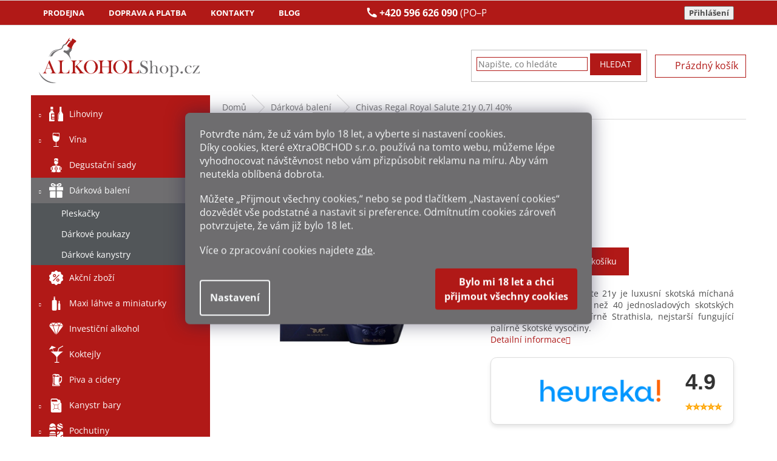

--- FILE ---
content_type: text/html; charset=utf-8
request_url: https://www.alkohol-shop.cz/chivas-regal-royal-salute-21y-0-7l-40/
body_size: 37902
content:
<!doctype html><html lang="cs" dir="ltr" class="header-background-light external-fonts-loaded"><head><meta charset="utf-8" /><meta name="viewport" content="width=device-width,initial-scale=1" /><title>Chivas Regal Royal Salute 21y 0,7l 40% - Alkohol-shop.cz</title><link rel="preconnect" href="https://cdn.myshoptet.com" /><link rel="dns-prefetch" href="https://cdn.myshoptet.com" /><link rel="preload" href="https://cdn.myshoptet.com/prj/dist/master/cms/libs/jquery/jquery-1.11.3.min.js" as="script" /><link href="https://cdn.myshoptet.com/prj/dist/master/cms/templates/frontend_templates/shared/css/font-face/open-sans.css" rel="stylesheet"><link href="https://cdn.myshoptet.com/prj/dist/master/shop/dist/font-shoptet-11.css.62c94c7785ff2cea73b2.css" rel="stylesheet"><script>
dataLayer = [];
dataLayer.push({'shoptet' : {
    "pageId": 5328,
    "pageType": "productDetail",
    "currency": "CZK",
    "currencyInfo": {
        "decimalSeparator": ",",
        "exchangeRate": 1,
        "priceDecimalPlaces": 2,
        "symbol": "K\u010d",
        "symbolLeft": 0,
        "thousandSeparator": " "
    },
    "language": "cs",
    "projectId": 453353,
    "product": {
        "id": 87762,
        "guid": "e38f5fc2-8a7e-11ec-8fb6-ecf4bbd49285",
        "hasVariants": false,
        "codes": [
            {
                "code": "ALKO582"
            }
        ],
        "code": "ALKO582",
        "name": "Chivas Regal Royal Salute 21y 0,7l 40%",
        "appendix": "",
        "weight": 2,
        "manufacturer": "Chivas Regal",
        "manufacturerGuid": "1EF533411A4760B6B13EDA0BA3DED3EE",
        "currentCategory": "D\u00e1rkov\u00e1 balen\u00ed",
        "currentCategoryGuid": "8080f2f8-85e5-11ec-a9a3-ecf4bbcda94d",
        "defaultCategory": "D\u00e1rkov\u00e1 balen\u00ed",
        "defaultCategoryGuid": "8080f2f8-85e5-11ec-a9a3-ecf4bbcda94d",
        "currency": "CZK",
        "priceWithVat": 3450
    },
    "cartInfo": {
        "id": null,
        "freeShipping": false,
        "freeShippingFrom": 5000,
        "leftToFreeGift": {
            "formattedPrice": "0 K\u010d",
            "priceLeft": 0
        },
        "freeGift": false,
        "leftToFreeShipping": {
            "priceLeft": 5000,
            "dependOnRegion": 0,
            "formattedPrice": "5 000 K\u010d"
        },
        "discountCoupon": [],
        "getNoBillingShippingPrice": {
            "withoutVat": 0,
            "vat": 0,
            "withVat": 0
        },
        "cartItems": [],
        "taxMode": "ORDINARY"
    },
    "cart": [],
    "customer": {
        "priceRatio": 1,
        "priceListId": 1,
        "groupId": null,
        "registered": false,
        "mainAccount": false
    }
}});
dataLayer.push({'cookie_consent' : {
    "marketing": "denied",
    "analytics": "denied"
}});
document.addEventListener('DOMContentLoaded', function() {
    shoptet.consent.onAccept(function(agreements) {
        if (agreements.length == 0) {
            return;
        }
        dataLayer.push({
            'cookie_consent' : {
                'marketing' : (agreements.includes(shoptet.config.cookiesConsentOptPersonalisation)
                    ? 'granted' : 'denied'),
                'analytics': (agreements.includes(shoptet.config.cookiesConsentOptAnalytics)
                    ? 'granted' : 'denied')
            },
            'event': 'cookie_consent'
        });
    });
});
</script>

<!-- Google Tag Manager -->
<script>(function(w,d,s,l,i){w[l]=w[l]||[];w[l].push({'gtm.start':
new Date().getTime(),event:'gtm.js'});var f=d.getElementsByTagName(s)[0],
j=d.createElement(s),dl=l!='dataLayer'?'&l='+l:'';j.async=true;j.src=
'https://www.googletagmanager.com/gtm.js?id='+i+dl;f.parentNode.insertBefore(j,f);
})(window,document,'script','dataLayer','GTM-KXV2D37');</script>
<!-- End Google Tag Manager -->

<meta property="og:type" content="website"><meta property="og:site_name" content="alkohol-shop.cz"><meta property="og:url" content="https://www.alkohol-shop.cz/chivas-regal-royal-salute-21y-0-7l-40/"><meta property="og:title" content="Chivas Regal Royal Salute 21y 0,7l 40% - Alkohol-shop.cz"><meta name="author" content="Alkohol-shop.cz"><meta name="web_author" content="Shoptet.cz"><meta name="dcterms.rightsHolder" content="www.alkohol-shop.cz"><meta name="robots" content="index,follow"><meta property="og:image" content="https://cdn.myshoptet.com/usr/www.alkohol-shop.cz/user/shop/big/87762-1_87762-chivas-regal-royal-salute-21y-0-7l-40.jpg?6285e47f"><meta property="og:description" content="Chivas Regal Royal Salute je luxusní whisky vznikla v roce 2003 při příležitosti 50tého výročí korunovace Jejího Veličenstva Královny Alžběty II."><meta name="description" content="Chivas Regal Royal Salute je luxusní whisky vznikla v roce 2003 při příležitosti 50tého výročí korunovace Jejího Veličenstva Královny Alžběty II."><meta property="product:price:amount" content="3450"><meta property="product:price:currency" content="CZK"><style>:root {--color-primary: #b11917;--color-primary-h: 1;--color-primary-s: 77%;--color-primary-l: 39%;--color-primary-hover: #b11917;--color-primary-hover-h: 1;--color-primary-hover-s: 77%;--color-primary-hover-l: 39%;--color-secondary: #6f6e70;--color-secondary-h: 270;--color-secondary-s: 1%;--color-secondary-l: 44%;--color-secondary-hover: #6f6e70;--color-secondary-hover-h: 270;--color-secondary-hover-s: 1%;--color-secondary-hover-l: 44%;--color-tertiary: #b11917;--color-tertiary-h: 1;--color-tertiary-s: 77%;--color-tertiary-l: 39%;--color-tertiary-hover: #b11917;--color-tertiary-hover-h: 1;--color-tertiary-hover-s: 77%;--color-tertiary-hover-l: 39%;--color-header-background: #ffffff;--template-font: "Open Sans";--template-headings-font: "Open Sans";--header-background-url: url("[data-uri]");--cookies-notice-background: #1A1937;--cookies-notice-color: #F8FAFB;--cookies-notice-button-hover: #f5f5f5;--cookies-notice-link-hover: #27263f;--templates-update-management-preview-mode-content: "Náhled aktualizací šablony je aktivní pro váš prohlížeč."}</style>
    
    <link href="https://cdn.myshoptet.com/prj/dist/master/shop/dist/main-11.less.5a24dcbbdabfd189c152.css" rel="stylesheet" />
        
    <script>var shoptet = shoptet || {};</script>
    <script src="https://cdn.myshoptet.com/prj/dist/master/shop/dist/main-3g-header.js.27c4444ba5dd6be3416d.js"></script>
<!-- User include --><!-- api 473(125) html code header -->

                <style>
                    #order-billing-methods .radio-wrapper[data-guid="44be0859-9b1f-11ed-9510-b8ca3a6063f8"]:not(.cggooglepay), #order-billing-methods .radio-wrapper[data-guid="f04e60d0-d745-11ec-8496-b8ca3a6063f8"]:not(.cgapplepay) {
                        display: none;
                    }
                </style>
                <script type="text/javascript">
                    document.addEventListener('DOMContentLoaded', function() {
                        if (getShoptetDataLayer('pageType') === 'billingAndShipping') {
                            
                try {
                    if (window.ApplePaySession && window.ApplePaySession.canMakePayments()) {
                        document.querySelector('#order-billing-methods .radio-wrapper[data-guid="f04e60d0-d745-11ec-8496-b8ca3a6063f8"]').classList.add('cgapplepay');
                    }
                } catch (err) {} 
            
                            
                const cgBaseCardPaymentMethod = {
                        type: 'CARD',
                        parameters: {
                            allowedAuthMethods: ["PAN_ONLY", "CRYPTOGRAM_3DS"],
                            allowedCardNetworks: [/*"AMEX", "DISCOVER", "INTERAC", "JCB",*/ "MASTERCARD", "VISA"]
                        }
                };
                
                function cgLoadScript(src, callback)
                {
                    var s,
                        r,
                        t;
                    r = false;
                    s = document.createElement('script');
                    s.type = 'text/javascript';
                    s.src = src;
                    s.onload = s.onreadystatechange = function() {
                        if ( !r && (!this.readyState || this.readyState == 'complete') )
                        {
                            r = true;
                            callback();
                        }
                    };
                    t = document.getElementsByTagName('script')[0];
                    t.parentNode.insertBefore(s, t);
                } 
                
                function cgGetGoogleIsReadyToPayRequest() {
                    return Object.assign(
                        {},
                        {
                            apiVersion: 2,
                            apiVersionMinor: 0
                        },
                        {
                            allowedPaymentMethods: [cgBaseCardPaymentMethod]
                        }
                    );
                }

                function onCgGooglePayLoaded() {
                    let paymentsClient = new google.payments.api.PaymentsClient({environment: 'PRODUCTION'});
                    paymentsClient.isReadyToPay(cgGetGoogleIsReadyToPayRequest()).then(function(response) {
                        if (response.result) {
                            document.querySelector('#order-billing-methods .radio-wrapper[data-guid="44be0859-9b1f-11ed-9510-b8ca3a6063f8"]').classList.add('cggooglepay');	 	 	 	 	 
                        }
                    })
                    .catch(function(err) {});
                }
                
                cgLoadScript('https://pay.google.com/gp/p/js/pay.js', onCgGooglePayLoaded);
            
                        }
                    });
                </script> 
                
<!-- service 409(63) html code header -->
<style>
#filters h4{cursor:pointer;}[class~=slider-wrapper],[class~=filter-section]{padding-left:0;}#filters h4{padding-left:13.5pt;}[class~=filter-section],[class~=slider-wrapper]{padding-bottom:0 !important;}#filters h4:before{position:absolute;}#filters h4:before{left:0;}[class~=filter-section],[class~=slider-wrapper]{padding-right:0;}#filters h4{padding-bottom:9pt;}#filters h4{padding-right:13.5pt;}#filters > .slider-wrapper,[class~=slider-wrapper] > div,.filter-sections form,[class~=slider-wrapper][class~=filter-section] > div,.razeni > form{display:none;}#filters h4:before,#filters .otevreny h4:before{content:"\e911";}#filters h4{padding-top:9pt;}[class~=filter-section],[class~=slider-wrapper]{padding-top:0 !important;}[class~=filter-section]{border-top-width:0 !important;}[class~=filter-section]{border-top-style:none !important;}[class~=filter-section]{border-top-color:currentColor !important;}#filters .otevreny h4:before,#filters h4:before{font-family:shoptet;}#filters h4{position:relative;}#filters h4{margin-left:0 !important;}[class~=filter-section]{border-image:none !important;}#filters h4{margin-bottom:0 !important;}#filters h4{margin-right:0 !important;}#filters h4{margin-top:0 !important;}#filters h4{border-top-width:.0625pc;}#filters h4{border-top-style:solid;}#filters h4{border-top-color:#e0e0e0;}[class~=slider-wrapper]{max-width:none;}[class~=otevreny] form,.slider-wrapper.otevreny > div,[class~=slider-wrapper][class~=otevreny] > div,.otevreny form{display:block;}#filters h4{border-image:none;}[class~=param-filter-top]{margin-bottom:.9375pc;}[class~=otevreny] form{margin-bottom:15pt;}[class~=slider-wrapper]{color:inherit;}#filters .otevreny h4:before{-webkit-transform:rotate(180deg);}[class~=slider-wrapper],#filters h4:before{background:none;}#filters h4:before{-webkit-transform:rotate(90deg);}#filters h4:before{-moz-transform:rotate(90deg);}[class~=param-filter-top] form{display:block !important;}#filters h4:before{-o-transform:rotate(90deg);}#filters h4:before{-ms-transform:rotate(90deg);}#filters h4:before{transform:rotate(90deg);}#filters h4:before{font-size:.104166667in;}#filters .otevreny h4:before{-moz-transform:rotate(180deg);}#filters .otevreny h4:before{-o-transform:rotate(180deg);}#filters h4:before{top:36%;}#filters .otevreny h4:before{-ms-transform:rotate(180deg);}#filters h4:before{height:auto;}#filters h4:before{width:auto;}#filters .otevreny h4:before{transform:rotate(180deg);}
@media screen and (max-width: 767px) {
.param-filter-top{padding-top: 15px;}
}
#content .filters-wrapper > div:first-of-type, #footer .filters-wrapper > div:first-of-type {text-align: left;}
.template-11.one-column-body .content .filter-sections{padding-top: 15px; padding-bottom: 15px;}
</style>
<!-- project html code header -->
<link rel="stylesheet" href="https://cdn.jsdelivr.net/npm/swiper@11/swiper-bundle.min.css"/>
<link href="/user/documents/style.css?v=4" rel="stylesheet" />
<script src="https://ajax.googleapis.com/ajax/libs/jquery/3.5.1/jquery.min.js"></script>
<script src="/user/documents/script.js?v=3" type="text/javascript"></script>
<!-- do console v prohlížeči shoptet.cookie.create('debugTimestamp', 1, {days: 10}); -->
<link rel="stylesheet" href="/user/documents/msimoncic/style.css?v=1.06">

<style>
.duplicated-related-products .btn-conversion.add-to-cart-button{background:#b11917;color:#fff;border-radius:0!important;border:none;padding:7px 14px;font-size:14px;width:100%;max-width:180px;cursor:pointer;transition:.2s}.duplicated-related-products .btn-conversion.add-to-cart-button:hover{background:#333;color:#fff}.duplicated-related-products a.btn-primary{background:#333;color:#fff;border-radius:0!important;border:none;padding:7px 14px;font-size:14px;width:100%;max-width:180px;text-align:center;display:inline-block;text-decoration:none;cursor:pointer}.duplicated-related-products .btn-sm{border-radius:0!important}

.duplicated-related-products .cart-related-product {
    background: #fff;
    padding: 12px 10px;
    border: 1px solid #eee;
    border-radius: 6px;
    max-width: 260px;
    margin: 0 auto;
    display: flex;
    flex-direction: column;
    align-items: center;
    gap: 10px;
    box-sizing: border-box;
    text-align: center;
}

.duplicated-related-products .cart-related-availability {
text-align: center;
}

.cart-related-product .cart-related-info {
        align-items: center;
        display: flex;
        padding-right: 10px;
        text-align: left;
        width: 80%;
        flex-direction: column;
        gap: 18px;
        text-align: center;
    }

.duplicated-related-products .cart-related-img {
    width: 100%;
    max-width: 220px;
}

.duplicated-related-products .cart-related-img img {
    width: 100%;
    height: auto;
    border-radius: 4px;
    display: block;
}

.duplicated-related-products .cart-related-name {
    font-size: 13px;
    font-weight: 600;
    color: #000;
    text-decoration: none;
    line-height: 1.3;
    min-height: 115px;
}

.duplicated-related-products .cart-related-availability {
    font-size: 13px;
    color: #009901;
}

.duplicated-related-products .price-final {
    font-size: 16px;
    font-weight: bold;
    color: #000;
}

.duplicated-related-products .cart-related-button {
    display: flex;
    flex-direction: column;
    width: 100%;
    align-items: center;
}

.duplicated-related-products .btn {
    display: inline-block;
    background-color: #000;
    color: #fff;
    padding: 7px 14px;
    font-size: 14px;
    border-radius: 4px;
    text-decoration: none;
    cursor: pointer;
    transition: background-color 0.2s ease;
    width: 100%;
    max-width: 180px;
}

.duplicated-related-products .btn:hover {
    background-color: #333;
}

/* Swiper styling */
.swiper {
    padding-bottom: 40px;
}

.swiper-button-prev,
.swiper-button-next {
    color: #333;
}

@media(max-width:599px){.duplicated-related-products .swiper-slide{width:auto!important;display:flex;justify-content:center}.duplicated-related-products .cart-related-product{max-width:140px!important;padding:8px;gap:6px;border-radius:5px}.duplicated-related-products .cart-related-img{max-width:120px}.duplicated-related-products .cart-related-name,.duplicated-related-products .cart-related-availability{font-size:11px}.duplicated-related-products .price-final{font-size:13px}.duplicated-related-products .btn{font-size:12px;padding:5px 10px;max-width:100%}.cart-related-product .cart-related-info{width:100%;gap:8px;padding-right:0}.swiper{padding-bottom:25px}}
.swiper-button-prev, .swiper-button-next {
    color: #333;
    scale: 0.6;
    margin-top: -50px;
}


</style>


<style>

  /* KOŠÍK ZVIDITELNĚNÍ MENU LOGA HLAVIČKY + POSUN */
@media (max-width: 767px) {
    ol.cart-header {
        position: absolute;
        margin-top: -19px;
    }

.co-box.co-delivery-method h4.order-icon.order-delivery {
    position: relative;
    margin-top: 50px;
}

.co-box.co-contact-information h4 {
    margin-top: 50px; 
}

.cart-header.step-0 {
    margin-top: -39px !important;
}


.ordering-process .responsive-tools>a[data-target=navigation] {
    position: absolute;
}

    .cart-table tr {
        padding-top: 70px;
    }
    
    .site-name {
        display: block !important;
        visibility: visible !important;
        opacity: 1 !important;
    }
}
</style>

<style>

  /* DOPRAVA MOBIL EDIT */
@media (max-width: 600px) {
    #order-shipping-methods .radio-wrapper label {
        display: flex;
        flex-direction: row;
        align-items: center;
        justify-content: space-between;
        gap: 8px;
        padding: 10px;
        border-bottom: 1px solid #ddd;
    }

    #order-shipping-methods .payment-info {
        flex: 1;
        min-width: 150px;
        padding-left: 15px;
        font-size: 10pt;
    }

    #order-shipping-methods .payment-logo {
        flex: 0 0 50px;
        display: flex;
        justify-content: center;
    }

    #order-shipping-methods .payment-logo img {
        max-height: 35px;
        max-width: 60px;
        object-fit: contain;
    }

    #order-shipping-methods .payment-shipping-price {
        flex: 0 0 auto;
        font-weight: bold;
        text-align: right;
        white-space: nowrap;
    }

    #order-shipping-methods .question-tooltip {
        display: inline-flex;
        align-items: center;
        justify-content: center;
        width: 18px;
        height: 18px;
        font-size: 12px;
        margin-left: 5px;
    }
}
</style>

<style>
  
  /* PLATBY MOBIL EDIT */


@media (max-width: 600px) {
    #order-billing-methods .radio-wrapper label {
        display: flex;
        flex-direction: row;
        align-items: center;
        justify-content: space-between;
        gap: 8px;
        padding: 10px;
        border-bottom: 1px solid #ddd;
    }

    #order-billing-methods .payment-info {
        flex: 1;
        min-width: 150px;
        padding-left: 15px;
        font-size: 10pt;
    }

    #order-billing-methods .payment-logo {
        flex: 0 0 50px;
        display: flex;
        justify-content: center;
    }

    #order-billing-methods .payment-logo img {
        max-height: 35px;
        max-width: 70px;
        object-fit: contain;
    }

    #order-billing-methods .payment-shipping-price {
        flex: 0 0 auto;
        font-weight: bold;
        text-align: right;
        white-space: nowrap;
    }

    #order-billing-methods .question-tooltip {
        display: inline-flex;
        align-items: center;
        justify-content: center;
        width: 18px;
        height: 18px;
        font-size: 12px;
        margin-left: 5px;
    }
}
</style>


<style>
.tableres {width:auto;overflow-y:auto;}
.tableres .tableres_in {width:800px;}
.carousel, .carousel-inner {overflow: hidden;}
.site-msg.information {
    position: relative;
    z-index: 10;
    top: 0px;
    left: 0px;
    width: 100%;
    min-width: 100%;
    text-align: center;
    opacity: 0.9;
    box-shadow: 0 5px 10px rgb(0 0 0 / 16%);
}
.site-msg {
    background-color: #000000;}
</style>



<!-- /User include --><link rel="shortcut icon" href="/favicon.png" type="image/x-icon" /><link rel="canonical" href="https://www.alkohol-shop.cz/chivas-regal-royal-salute-21y-0-7l-40/" />    <script>
        var _hwq = _hwq || [];
        _hwq.push(['setKey', 'B368BC6CBC1D18E0C2C174FB2B673369']);
        _hwq.push(['setTopPos', '80']);
        _hwq.push(['showWidget', '22']);
        (function() {
            var ho = document.createElement('script');
            ho.src = 'https://cz.im9.cz/direct/i/gjs.php?n=wdgt&sak=B368BC6CBC1D18E0C2C174FB2B673369';
            var s = document.getElementsByTagName('script')[0]; s.parentNode.insertBefore(ho, s);
        })();
    </script>
<script>!function(){var t={9196:function(){!function(){var t=/\[object (Boolean|Number|String|Function|Array|Date|RegExp)\]/;function r(r){return null==r?String(r):(r=t.exec(Object.prototype.toString.call(Object(r))))?r[1].toLowerCase():"object"}function n(t,r){return Object.prototype.hasOwnProperty.call(Object(t),r)}function e(t){if(!t||"object"!=r(t)||t.nodeType||t==t.window)return!1;try{if(t.constructor&&!n(t,"constructor")&&!n(t.constructor.prototype,"isPrototypeOf"))return!1}catch(t){return!1}for(var e in t);return void 0===e||n(t,e)}function o(t,r,n){this.b=t,this.f=r||function(){},this.d=!1,this.a={},this.c=[],this.e=function(t){return{set:function(r,n){u(c(r,n),t.a)},get:function(r){return t.get(r)}}}(this),i(this,t,!n);var e=t.push,o=this;t.push=function(){var r=[].slice.call(arguments,0),n=e.apply(t,r);return i(o,r),n}}function i(t,n,o){for(t.c.push.apply(t.c,n);!1===t.d&&0<t.c.length;){if("array"==r(n=t.c.shift()))t:{var i=n,a=t.a;if("string"==r(i[0])){for(var f=i[0].split("."),s=f.pop(),p=(i=i.slice(1),0);p<f.length;p++){if(void 0===a[f[p]])break t;a=a[f[p]]}try{a[s].apply(a,i)}catch(t){}}}else if("function"==typeof n)try{n.call(t.e)}catch(t){}else{if(!e(n))continue;for(var l in n)u(c(l,n[l]),t.a)}o||(t.d=!0,t.f(t.a,n),t.d=!1)}}function c(t,r){for(var n={},e=n,o=t.split("."),i=0;i<o.length-1;i++)e=e[o[i]]={};return e[o[o.length-1]]=r,n}function u(t,o){for(var i in t)if(n(t,i)){var c=t[i];"array"==r(c)?("array"==r(o[i])||(o[i]=[]),u(c,o[i])):e(c)?(e(o[i])||(o[i]={}),u(c,o[i])):o[i]=c}}window.DataLayerHelper=o,o.prototype.get=function(t){var r=this.a;t=t.split(".");for(var n=0;n<t.length;n++){if(void 0===r[t[n]])return;r=r[t[n]]}return r},o.prototype.flatten=function(){this.b.splice(0,this.b.length),this.b[0]={},u(this.a,this.b[0])}}()}},r={};function n(e){var o=r[e];if(void 0!==o)return o.exports;var i=r[e]={exports:{}};return t[e](i,i.exports,n),i.exports}n.n=function(t){var r=t&&t.__esModule?function(){return t.default}:function(){return t};return n.d(r,{a:r}),r},n.d=function(t,r){for(var e in r)n.o(r,e)&&!n.o(t,e)&&Object.defineProperty(t,e,{enumerable:!0,get:r[e]})},n.o=function(t,r){return Object.prototype.hasOwnProperty.call(t,r)},function(){"use strict";n(9196)}()}();</script>    <!-- Global site tag (gtag.js) - Google Analytics -->
    <script async src="https://www.googletagmanager.com/gtag/js?id=G-4KED4ZZHYS"></script>
    <script>
        
        window.dataLayer = window.dataLayer || [];
        function gtag(){dataLayer.push(arguments);}
        

                    console.debug('default consent data');

            gtag('consent', 'default', {"ad_storage":"denied","analytics_storage":"denied","ad_user_data":"denied","ad_personalization":"denied","wait_for_update":500});
            dataLayer.push({
                'event': 'default_consent'
            });
        
        gtag('js', new Date());

                gtag('config', 'UA-57218443-1', { 'groups': "UA" });
        
                gtag('config', 'G-4KED4ZZHYS', {"groups":"GA4","send_page_view":false,"content_group":"productDetail","currency":"CZK","page_language":"cs"});
        
                gtag('config', 'AW-956933411', {"allow_enhanced_conversions":true});
        
        
        
        
        
                    gtag('event', 'page_view', {"send_to":"GA4","page_language":"cs","content_group":"productDetail","currency":"CZK"});
        
                gtag('set', 'currency', 'CZK');

        gtag('event', 'view_item', {
            "send_to": "UA",
            "items": [
                {
                    "id": "ALKO582",
                    "name": "Chivas Regal Royal Salute 21y 0,7l 40%",
                    "category": "D\u00e1rkov\u00e1 balen\u00ed",
                                        "brand": "Chivas Regal",
                                                            "price": 2851.24
                }
            ]
        });
        
        
        
        
        
                    gtag('event', 'view_item', {"send_to":"GA4","page_language":"cs","content_group":"productDetail","value":2851.2399999999998,"currency":"CZK","items":[{"item_id":"ALKO582","item_name":"Chivas Regal Royal Salute 21y 0,7l 40%","item_brand":"Chivas Regal","item_category":"D\u00e1rkov\u00e1 balen\u00ed","price":2851.2399999999998,"quantity":1,"index":0}]});
        
        
        
        
        
        
        
        document.addEventListener('DOMContentLoaded', function() {
            if (typeof shoptet.tracking !== 'undefined') {
                for (var id in shoptet.tracking.bannersList) {
                    gtag('event', 'view_promotion', {
                        "send_to": "UA",
                        "promotions": [
                            {
                                "id": shoptet.tracking.bannersList[id].id,
                                "name": shoptet.tracking.bannersList[id].name,
                                "position": shoptet.tracking.bannersList[id].position
                            }
                        ]
                    });
                }
            }

            shoptet.consent.onAccept(function(agreements) {
                if (agreements.length !== 0) {
                    console.debug('gtag consent accept');
                    var gtagConsentPayload =  {
                        'ad_storage': agreements.includes(shoptet.config.cookiesConsentOptPersonalisation)
                            ? 'granted' : 'denied',
                        'analytics_storage': agreements.includes(shoptet.config.cookiesConsentOptAnalytics)
                            ? 'granted' : 'denied',
                                                                                                'ad_user_data': agreements.includes(shoptet.config.cookiesConsentOptPersonalisation)
                            ? 'granted' : 'denied',
                        'ad_personalization': agreements.includes(shoptet.config.cookiesConsentOptPersonalisation)
                            ? 'granted' : 'denied',
                        };
                    console.debug('update consent data', gtagConsentPayload);
                    gtag('consent', 'update', gtagConsentPayload);
                    dataLayer.push(
                        { 'event': 'update_consent' }
                    );
                }
            });
        });
    </script>
<!-- Start Srovname.cz Pixel -->
<script type="text/plain" data-cookiecategory="analytics">
    !(function (e, n, t, a, s, o, r) {
        e[a] ||
        (((s = e[a] = function () {
            s.process ? s.process.apply(s, arguments) : s.queue.push(arguments);
        }).queue = []),
            ((o = n.createElement(t)).async = 1),
            (o.src = "https://tracking.srovname.cz/srovnamepixel.js"),
            (o.dataset.srv9 = "1"),
            (r = n.getElementsByTagName(t)[0]).parentNode.insertBefore(o, r));
    })(window, document, "script", "srovname");
    srovname("init", "6e622a87482f33120ef06688cf63b627");
</script>
<!-- End Srovname.cz Pixel -->
<script>
    (function(t, r, a, c, k, i, n, g) { t['ROIDataObject'] = k;
    t[k]=t[k]||function(){ (t[k].q=t[k].q||[]).push(arguments) },t[k].c=i;n=r.createElement(a),
    g=r.getElementsByTagName(a)[0];n.async=1;n.src=c;g.parentNode.insertBefore(n,g)
    })(window, document, 'script', '//www.heureka.cz/ocm/sdk.js?source=shoptet&version=2&page=product_detail', 'heureka', 'cz');

    heureka('set_user_consent', 0);
</script>
</head><body class="desktop id-5328 in-darkova-baleni template-11 type-product type-detail multiple-columns-body columns-mobile-2 columns-3 ums_forms_redesign--off ums_a11y_category_page--on ums_discussion_rating_forms--off ums_flags_display_unification--on ums_a11y_login--on mobile-header-version-0"><noscript>
    <style>
        #header {
            padding-top: 0;
            position: relative !important;
            top: 0;
        }
        .header-navigation {
            position: relative !important;
        }
        .overall-wrapper {
            margin: 0 !important;
        }
        body:not(.ready) {
            visibility: visible !important;
        }
    </style>
    <div class="no-javascript">
        <div class="no-javascript__title">Musíte změnit nastavení vašeho prohlížeče</div>
        <div class="no-javascript__text">Podívejte se na: <a href="https://www.google.com/support/bin/answer.py?answer=23852">Jak povolit JavaScript ve vašem prohlížeči</a>.</div>
        <div class="no-javascript__text">Pokud používáte software na blokování reklam, může být nutné povolit JavaScript z této stránky.</div>
        <div class="no-javascript__text">Děkujeme.</div>
    </div>
</noscript>

        <div id="fb-root"></div>
        <script>
            window.fbAsyncInit = function() {
                FB.init({
                    autoLogAppEvents : true,
                    xfbml            : true,
                    version          : 'v24.0'
                });
            };
        </script>
        <script async defer crossorigin="anonymous" src="https://connect.facebook.net/cs_CZ/sdk.js#xfbml=1&version=v24.0"></script>
<!-- Google Tag Manager (noscript) -->
<noscript><iframe src="https://www.googletagmanager.com/ns.html?id=GTM-KXV2D37"
height="0" width="0" style="display:none;visibility:hidden"></iframe></noscript>
<!-- End Google Tag Manager (noscript) -->

    <div class="siteCookies siteCookies--center siteCookies--dark js-siteCookies" role="dialog" data-testid="cookiesPopup" data-nosnippet>
        <div class="siteCookies__form">
            <div class="siteCookies__content">
                <div class="siteCookies__text">
                    <div id="c-ttl" role="heading" aria-level="2">Potvrďte nám​​, že už vám bylo 18 let, a vyberte si nastavení cookies.</div>
<div id="c-txt">
<p>Díky cookies, které<span> eXtraOBCHOD s.r.o.</span><span> </span>používá na tomto webu, můžeme lépe vyhodnocovat návštěvnost nebo vám přizpůsobit reklamu na míru. Aby vám neutekla oblíbená dobrota.</p>
<p>Můžete „Přijmout všechny cookies,“ nebo se pod tlačítkem „Nastavení cookies“ dozvědět vše podstatné a nastavit si preference. Odmítnutím cookies zároveň potvrzujete, že vám již<span> </span><span>bylo 18 let</span>.</p>
<p>Více o zpracování cookies najdete <a href="/bezpecne-nakupovani/informace-o-souborech-cookies/" target="_blank" _blank="" rel="\ noopener noreferrer" noreferrer="">zde</a>.</p>
</div>
                </div>
                <p class="siteCookies__links">
                    <button class="siteCookies__link js-cookies-settings" aria-label="Nastavení cookies" data-testid="cookiesSettings">Nastavení</button>
                </p>
            </div>
            <div class="siteCookies__buttonWrap">
                                <button class="siteCookies__button js-cookiesConsentSubmit" value="all" aria-label="Přijmout cookies" data-testid="buttonCookiesAccept">Souhlasím</button>
            </div>
        </div>
        <script>
            document.addEventListener("DOMContentLoaded", () => {
                const siteCookies = document.querySelector('.js-siteCookies');
                document.addEventListener("scroll", shoptet.common.throttle(() => {
                    const st = document.documentElement.scrollTop;
                    if (st > 1) {
                        siteCookies.classList.add('siteCookies--scrolled');
                    } else {
                        siteCookies.classList.remove('siteCookies--scrolled');
                    }
                }, 100));
            });
        </script>
    </div>
<a href="#content" class="skip-link sr-only">Přejít na obsah</a><div class="overall-wrapper"><div class="user-action"><div class="container">
    <div class="user-action-in">
                    <div id="login" class="user-action-login popup-widget login-widget" role="dialog" aria-labelledby="loginHeading">
        <div class="popup-widget-inner">
                            <h2 id="loginHeading">Přihlášení k vašemu účtu</h2><div id="customerLogin"><form action="/action/Customer/Login/" method="post" id="formLoginIncluded" class="csrf-enabled formLogin" data-testid="formLogin"><input type="hidden" name="referer" value="" /><div class="form-group"><div class="input-wrapper email js-validated-element-wrapper no-label"><input type="email" name="email" class="form-control" autofocus placeholder="E-mailová adresa (např. jan@novak.cz)" data-testid="inputEmail" autocomplete="email" required /></div></div><div class="form-group"><div class="input-wrapper password js-validated-element-wrapper no-label"><input type="password" name="password" class="form-control" placeholder="Heslo" data-testid="inputPassword" autocomplete="current-password" required /><span class="no-display">Nemůžete vyplnit toto pole</span><input type="text" name="surname" value="" class="no-display" /></div></div><div class="form-group"><div class="login-wrapper"><button type="submit" class="btn btn-secondary btn-text btn-login" data-testid="buttonSubmit">Přihlásit se</button><div class="password-helper"><a href="/registrace/" data-testid="signup" rel="nofollow">Nová registrace</a><a href="/klient/zapomenute-heslo/" rel="nofollow">Zapomenuté heslo</a></div></div></div><div class="social-login-buttons"><div class="social-login-buttons-divider"><span>nebo</span></div><div class="form-group"><a href="/action/Social/login/?provider=Seznam" class="login-btn seznam" rel="nofollow"><span class="login-seznam-icon"></span><strong>Přihlásit se přes Seznam</strong></a></div></div></form>
</div>                    </div>
    </div>

                            <div id="cart-widget" class="user-action-cart popup-widget cart-widget loader-wrapper" data-testid="popupCartWidget" role="dialog" aria-hidden="true">
    <div class="popup-widget-inner cart-widget-inner place-cart-here">
        <div class="loader-overlay">
            <div class="loader"></div>
        </div>
    </div>

    <div class="cart-widget-button">
        <a href="/kosik/" class="btn btn-conversion" id="continue-order-button" rel="nofollow" data-testid="buttonNextStep">Pokračovat do košíku</a>
    </div>
</div>
            </div>
</div>
</div><div class="top-navigation-bar" data-testid="topNavigationBar">

    <div class="container">

        <div class="top-navigation-contacts">
            <strong>Zákaznická podpora:</strong><a href="tel:+420596626090" class="project-phone" aria-label="Zavolat na +420596626090" data-testid="contactboxPhone"><span>+420 596 626 090</span></a><a href="mailto:info@alkohol-shop.cz" class="project-email" data-testid="contactboxEmail"><span>info@alkohol-shop.cz</span></a>        </div>

                            <div class="top-navigation-menu">
                <div class="top-navigation-menu-trigger"></div>
                <ul class="top-navigation-bar-menu">
                                            <li class="top-navigation-menu-item-27">
                            <a href="/prodejna/">Prodejna</a>
                        </li>
                                            <li class="top-navigation-menu-item-5253">
                            <a href="/doprava-a-platba/">Doprava a platba</a>
                        </li>
                                            <li class="top-navigation-menu-item-29">
                            <a href="/kontakty/">Kontakty</a>
                        </li>
                                            <li class="top-navigation-menu-item-2790">
                            <a href="/blog/">Blog</a>
                        </li>
                                    </ul>
                <ul class="top-navigation-bar-menu-helper"></ul>
            </div>
        
        <div class="top-navigation-tools">
            <div class="responsive-tools">
                <a href="#" class="toggle-window" data-target="search" aria-label="Hledat" data-testid="linkSearchIcon"></a>
                                                            <a href="#" class="toggle-window" data-target="login"></a>
                                                    <a href="#" class="toggle-window" data-target="navigation" aria-label="Menu" data-testid="hamburgerMenu"></a>
            </div>
                        <button class="top-nav-button top-nav-button-login toggle-window" type="button" data-target="login" aria-haspopup="dialog" aria-controls="login" aria-expanded="false" data-testid="signin"><span>Přihlášení</span></button>        </div>

    </div>

</div>
<header id="header"><div class="container navigation-wrapper">
    <div class="header-top">
        <div class="site-name-wrapper">
            <div class="site-name"><a href="/" data-testid="linkWebsiteLogo"><img src="https://cdn.myshoptet.com/usr/www.alkohol-shop.cz/user/logos/logo_as.png" alt="Alkohol-shop.cz" fetchpriority="low" /></a></div>        </div>
        <div class="search" itemscope itemtype="https://schema.org/WebSite">
            <meta itemprop="headline" content="Dárková balení"/><meta itemprop="url" content="https://www.alkohol-shop.cz"/><meta itemprop="text" content="Chivas Regal Royal Salute je luxusní whisky vznikla v roce 2003 při příležitosti 50tého výročí korunovace Jejího Veličenstva Královny Alžběty II."/>            <form action="/action/ProductSearch/prepareString/" method="post"
    id="formSearchForm" class="search-form compact-form js-search-main"
    itemprop="potentialAction" itemscope itemtype="https://schema.org/SearchAction" data-testid="searchForm">
    <fieldset>
        <meta itemprop="target"
            content="https://www.alkohol-shop.cz/vyhledavani/?string={string}"/>
        <input type="hidden" name="language" value="cs"/>
        
            
<input
    type="search"
    name="string"
        class="query-input form-control search-input js-search-input"
    placeholder="Napište, co hledáte"
    autocomplete="off"
    required
    itemprop="query-input"
    aria-label="Vyhledávání"
    data-testid="searchInput"
>
            <button type="submit" class="btn btn-default" data-testid="searchBtn">Hledat</button>
        
    </fieldset>
</form>
        </div>
        <div class="navigation-buttons">
                
    <a href="/kosik/" class="btn btn-icon toggle-window cart-count" data-target="cart" data-hover="true" data-redirect="true" data-testid="headerCart" rel="nofollow" aria-haspopup="dialog" aria-expanded="false" aria-controls="cart-widget">
        
                <span class="sr-only">Nákupní košík</span>
        
            <span class="cart-price visible-lg-inline-block" data-testid="headerCartPrice">
                                    Prázdný košík                            </span>
        
    
            </a>
        </div>
    </div>
    <nav id="navigation" aria-label="Hlavní menu" data-collapsible="true"><div class="navigation-in menu"><ul class="menu-level-1" role="menubar" data-testid="headerMenuItems"><li class="appended-category menu-item-5736 ext" role="none"><a href="/lihoviny/"><b>Lihoviny</b><span class="submenu-arrow" role="menuitem"></span></a><ul class="menu-level-2 menu-level-2-appended" role="menu"><li class="menu-item-5283" role="none"><a href="/rumy-cachaca/" data-testid="headerMenuItem" role="menuitem"><span>Rumy, cachaca</span></a></li><li class="menu-item-5316" role="none"><a href="/whisky/" data-testid="headerMenuItem" role="menuitem"><span>Whisky</span></a></li><li class="menu-item-5493" role="none"><a href="/ovocne-destilaty/" data-testid="headerMenuItem" role="menuitem"><span>Ovocné destiláty</span></a></li><li class="menu-item-5265" role="none"><a href="/cognac-brandy/" data-testid="headerMenuItem" role="menuitem"><span>Cognac, brandy</span></a></li><li class="menu-item-5553" role="none"><a href="/tequila/" data-testid="headerMenuItem" role="menuitem"><span>Tequila</span></a></li><li class="menu-item-5478" role="none"><a href="/vodka/" data-testid="headerMenuItem" role="menuitem"><span>Vodka</span></a></li><li class="menu-item-5259" role="none"><a href="/armagnac/" data-testid="headerMenuItem" role="menuitem"><span>Armagnac</span></a></li><li class="menu-item-5304" role="none"><a href="/absinth/" data-testid="headerMenuItem" role="menuitem"><span>Absinth</span></a></li><li class="menu-item-5331" role="none"><a href="/gin/" data-testid="headerMenuItem" role="menuitem"><span>Gin</span></a></li><li class="menu-item-5514" role="none"><a href="/aperitivy/" data-testid="headerMenuItem" role="menuitem"><span>Aperitivy</span></a></li><li class="menu-item-5334" role="none"><a href="/likery/" data-testid="headerMenuItem" role="menuitem"><span>Likéry</span></a></li></ul></li><li class="appended-category menu-item-5271 ext" role="none"><a href="/vina/"><b>Vína</b><span class="submenu-arrow" role="menuitem"></span></a><ul class="menu-level-2 menu-level-2-appended" role="menu"><li class="menu-item-5394" role="none"><a href="/sampanska-vina-a-sekty/" data-testid="headerMenuItem" role="menuitem"><span>Šampaňská vína a sekty</span></a></li><li class="menu-item-5568" role="none"><a href="/fortifikovana-vina/" data-testid="headerMenuItem" role="menuitem"><span>Fortifikovaná vína</span></a></li><li class="menu-item-5985" role="none"><a href="/ostatni-vina/" data-testid="headerMenuItem" role="menuitem"><span>Tichá vína a ostatní</span></a></li></ul></li><li class="appended-category menu-item-5685" role="none"><a href="/degustacni-sady-a-adventni-kalendare/"><b>Degustační sady</b></a></li><li class="appended-category menu-item-5328 ext" role="none"><a href="/darkova-baleni/"><b>Dárková balení</b><span class="submenu-arrow" role="menuitem"></span></a><ul class="menu-level-2 menu-level-2-appended" role="menu"><li class="menu-item-5355" role="none"><a href="/pleskacky/" data-testid="headerMenuItem" role="menuitem"><span>Pleskačky</span></a></li><li class="menu-item-5376" role="none"><a href="/darkove-poukazy/" data-testid="headerMenuItem" role="menuitem"><span>Dárkové poukazy</span></a></li><li class="menu-item-5358" role="none"><a href="/darkove-kanystry/" data-testid="headerMenuItem" role="menuitem"><span>Dárkové kanystry</span></a></li></ul></li><li class="appended-category menu-item-5574" role="none"><a href="/akcni-zbozi/"><b>Akční zboží</b></a></li><li class="appended-category menu-item-5739 ext" role="none"><a href="/maxi-lahve-a-miniaturky/"><b>Maxi láhve a miniaturky</b><span class="submenu-arrow" role="menuitem"></span></a><ul class="menu-level-2 menu-level-2-appended" role="menu"><li class="menu-item-5523" role="none"><a href="/maxi-lahve/" data-testid="headerMenuItem" role="menuitem"><span>Maxi láhve</span></a></li><li class="menu-item-5367" role="none"><a href="/miniaturky/" data-testid="headerMenuItem" role="menuitem"><span>Miniaturky</span></a></li></ul></li><li class="appended-category menu-item-5625" role="none"><a href="/investicni-lahve/"><b>Investiční alkohol</b></a></li><li class="appended-category menu-item-6042" role="none"><a href="/koktejly/"><b>Koktejly</b></a></li><li class="appended-category menu-item-6105" role="none"><a href="/piva-a-cidery/"><b>Piva a cidery</b></a></li><li class="appended-category menu-item-5361 ext" role="none"><a href="/kanystr-bary/"><b>Kanystr bary</b><span class="submenu-arrow" role="menuitem"></span></a><ul class="menu-level-2 menu-level-2-appended" role="menu"><li class="menu-item-5364" role="none"><a href="/hasicak-bary/" data-testid="headerMenuItem" role="menuitem"><span>Hasičák bary</span></a></li></ul></li><li class="appended-category menu-item-5598 ext" role="none"><a href="/pochutiny/"><b>Pochutiny</b><span class="submenu-arrow" role="menuitem"></span></a><ul class="menu-level-2 menu-level-2-appended" role="menu"><li class="menu-item-5280" role="none"><a href="/kava/" data-testid="headerMenuItem" role="menuitem"><span>Káva</span></a></li><li class="menu-item-5751" role="none"><a href="/cokolada/" data-testid="headerMenuItem" role="menuitem"><span>Čokoláda</span></a></li><li class="menu-item-6102" role="none"><a href="/jedly-hmyz/" data-testid="headerMenuItem" role="menuitem"><span>Jedlý hmyz</span></a></li></ul></li><li class="appended-category menu-item-5349" role="none"><a href="/doutniky/"><b>Doutníky</b></a></li><li class="appended-category menu-item-5688 ext" role="none"><a href="/barmanske-potreby/"><b>Barmanské potřeby</b><span class="submenu-arrow" role="menuitem"></span></a><ul class="menu-level-2 menu-level-2-appended" role="menu"><li class="menu-item-5595" role="none"><a href="/nealko-prisady/" data-testid="headerMenuItem" role="menuitem"><span>Nealko přísady</span></a></li><li class="menu-item-5703" role="none"><a href="/nalevatka-strainery/" data-testid="headerMenuItem" role="menuitem"><span>Nalévátka a strainery</span></a></li><li class="menu-item-5691" role="none"><a href="/led-a-citron/" data-testid="headerMenuItem" role="menuitem"><span>Led a citrón</span></a></li><li class="menu-item-5694" role="none"><a href="/shakery--muddlery--noze/" data-testid="headerMenuItem" role="menuitem"><span>Shakery, muddlery, nože</span></a></li><li class="menu-item-5697" role="none"><a href="/barmanske-kufry-a-sady/" data-testid="headerMenuItem" role="menuitem"><span>Barmanské kufry a sady</span></a></li><li class="menu-item-5700" role="none"><a href="/prislusenstvi-k-vinu/" data-testid="headerMenuItem" role="menuitem"><span>Příslušenství k vínu</span></a></li><li class="menu-item-5709" role="none"><a href="/flair--barmanske-potreby/" data-testid="headerMenuItem" role="menuitem"><span>Flair, barmanské potřeby</span></a></li></ul></li><li class="appended-category menu-item-6012" role="none"><a href="/alkohol-testery/"><b>Alkohol testery</b></a></li><li class="appended-category menu-item-6045" role="none"><a href="/sklo/"><b>Degustační skleničky</b></a></li><li class="appended-category menu-item-6108" role="none"><a href="/nealko-vina-a-destilaty/"><b>Nealko vína a destiláty</b></a></li></ul></div><span class="navigation-close"></span></nav><div class="menu-helper" data-testid="hamburgerMenu"><span>Více</span></div>
</div></header><!-- / header -->


                    <div class="container breadcrumbs-wrapper">
            <div class="breadcrumbs" itemscope itemtype="https://schema.org/BreadcrumbList">
                                                                            <span id="navigation-first" data-basetitle="Alkohol-shop.cz" itemprop="itemListElement" itemscope itemtype="https://schema.org/ListItem">
                <a href="/" itemprop="item" ><span itemprop="name">Domů</span></a>
                <span class="navigation-bullet">/</span>
                <meta itemprop="position" content="1" />
            </span>
                                <span id="navigation-1" itemprop="itemListElement" itemscope itemtype="https://schema.org/ListItem">
                <a href="/darkova-baleni/" itemprop="item" data-testid="breadcrumbsSecondLevel"><span itemprop="name">Dárková balení</span></a>
                <span class="navigation-bullet">/</span>
                <meta itemprop="position" content="2" />
            </span>
                                            <span id="navigation-2" itemprop="itemListElement" itemscope itemtype="https://schema.org/ListItem" data-testid="breadcrumbsLastLevel">
                <meta itemprop="item" content="https://www.alkohol-shop.cz/chivas-regal-royal-salute-21y-0-7l-40/" />
                <meta itemprop="position" content="3" />
                <span itemprop="name" data-title="Chivas Regal Royal Salute 21y 0,7l 40%">Chivas Regal Royal Salute 21y 0,7l 40% <span class="appendix"></span></span>
            </span>
            </div>
        </div>
    
<div id="content-wrapper" class="container content-wrapper">
    
    <div class="content-wrapper-in">
                                                <aside class="sidebar sidebar-left"  data-testid="sidebarMenu">
                                                                                                <div class="sidebar-inner">
                                                                                                        <div class="box box-bg-variant box-categories">    <div class="skip-link__wrapper">
        <span id="categories-start" class="skip-link__target js-skip-link__target sr-only" tabindex="-1">&nbsp;</span>
        <a href="#categories-end" class="skip-link skip-link--start sr-only js-skip-link--start">Přeskočit kategorie</a>
    </div>

<h4>Kategorie</h4>


<div id="categories"><div class="categories cat-01 expandable external" id="cat-5736"><div class="topic"><a href="/lihoviny/">Lihoviny<span class="cat-trigger">&nbsp;</span></a></div>

    </div><div class="categories cat-02 expandable external" id="cat-5271"><div class="topic"><a href="/vina/">Vína<span class="cat-trigger">&nbsp;</span></a></div>

    </div><div class="categories cat-01 external" id="cat-5685"><div class="topic"><a href="/degustacni-sady-a-adventni-kalendare/">Degustační sady<span class="cat-trigger">&nbsp;</span></a></div></div><div class="categories cat-02 expandable active expanded" id="cat-5328"><div class="topic active"><a href="/darkova-baleni/">Dárková balení<span class="cat-trigger">&nbsp;</span></a></div>

                    <ul class=" active expanded">
                                        <li >
                <a href="/pleskacky/">
                    Pleskačky
                                    </a>
                                                                </li>
                                <li >
                <a href="/darkove-poukazy/">
                    Dárkové poukazy
                                    </a>
                                                                </li>
                                <li >
                <a href="/darkove-kanystry/">
                    Dárkové kanystry
                                    </a>
                                                                </li>
                </ul>
    </div><div class="categories cat-01 external" id="cat-5574"><div class="topic"><a href="/akcni-zbozi/">Akční zboží<span class="cat-trigger">&nbsp;</span></a></div></div><div class="categories cat-02 expandable external" id="cat-5739"><div class="topic"><a href="/maxi-lahve-a-miniaturky/">Maxi láhve a miniaturky<span class="cat-trigger">&nbsp;</span></a></div>

    </div><div class="categories cat-01 external" id="cat-5625"><div class="topic"><a href="/investicni-lahve/">Investiční alkohol<span class="cat-trigger">&nbsp;</span></a></div></div><div class="categories cat-02 external" id="cat-6042"><div class="topic"><a href="/koktejly/">Koktejly<span class="cat-trigger">&nbsp;</span></a></div></div><div class="categories cat-01 expanded" id="cat-6105"><div class="topic"><a href="/piva-a-cidery/">Piva a cidery<span class="cat-trigger">&nbsp;</span></a></div></div><div class="categories cat-02 expandable external" id="cat-5361"><div class="topic"><a href="/kanystr-bary/">Kanystr bary<span class="cat-trigger">&nbsp;</span></a></div>

    </div><div class="categories cat-01 expandable external" id="cat-5598"><div class="topic"><a href="/pochutiny/">Pochutiny<span class="cat-trigger">&nbsp;</span></a></div>

    </div><div class="categories cat-02 external" id="cat-5349"><div class="topic"><a href="/doutniky/">Doutníky<span class="cat-trigger">&nbsp;</span></a></div></div><div class="categories cat-01 expandable external" id="cat-5688"><div class="topic"><a href="/barmanske-potreby/">Barmanské potřeby<span class="cat-trigger">&nbsp;</span></a></div>

    </div><div class="categories cat-02 external" id="cat-6012"><div class="topic"><a href="/alkohol-testery/">Alkohol testery<span class="cat-trigger">&nbsp;</span></a></div></div><div class="categories cat-01 expanded" id="cat-6045"><div class="topic"><a href="/sklo/">Degustační skleničky<span class="cat-trigger">&nbsp;</span></a></div></div><div class="categories cat-02 expanded" id="cat-6108"><div class="topic"><a href="/nealko-vina-a-destilaty/">Nealko vína a destiláty<span class="cat-trigger">&nbsp;</span></a></div></div>        </div>

    <div class="skip-link__wrapper">
        <a href="#categories-start" class="skip-link skip-link--end sr-only js-skip-link--end" tabindex="-1" hidden>Přeskočit kategorie</a>
        <span id="categories-end" class="skip-link__target js-skip-link__target sr-only" tabindex="-1">&nbsp;</span>
    </div>
</div>
                                                                                                                                        <div class="banner"><div class="banner-wrapper banner1"><span data-ec-promo-id="11">Doprava zdarma</span></div></div>
                                            <div class="banner"><div class="banner-wrapper banner2"><span data-ec-promo-id="12">Doba dodání</span></div></div>
                                                                                <div class="box box-bg-default box-sm box-onlinePayments"><h4><span>Přijímáme online platby</span></h4>
<p class="text-center">
    <img src="data:image/svg+xml,%3Csvg%20width%3D%22148%22%20height%3D%2234%22%20xmlns%3D%22http%3A%2F%2Fwww.w3.org%2F2000%2Fsvg%22%3E%3C%2Fsvg%3E" alt="Loga kreditních karet" width="148" height="34"  data-src="https://cdn.myshoptet.com/prj/dist/master/cms/img/common/payment_logos/payments.png" fetchpriority="low" />
</p>
</div>
                                                                                                            <div class="box box-bg-variant box-sm box-topProducts">        <div class="top-products-wrapper js-top10" >
        <h4><span>Top 10 produktů</span></h4>
        <ol class="top-products">
                            <li class="display-image">
                                            <a href="/bumbu-rum-0-7l-40/" class="top-products-image">
                            <img src="data:image/svg+xml,%3Csvg%20width%3D%22100%22%20height%3D%22100%22%20xmlns%3D%22http%3A%2F%2Fwww.w3.org%2F2000%2Fsvg%22%3E%3C%2Fsvg%3E" alt="85335 bumbu rum 0 7l 40" width="100" height="100"  data-src="https://cdn.myshoptet.com/usr/www.alkohol-shop.cz/user/shop/related/85335-1_85335-bumbu-rum-0-7l-40.jpg?6285e440" fetchpriority="low" />
                        </a>
                                        <a href="/bumbu-rum-0-7l-40/" class="top-products-content">
                        <span class="top-products-name">  Bumbu Original 0,7l 40%</span>
                        
                                                        <strong>
                                769 Kč
                                

                            </strong>
                                                    
                    </a>
                </li>
                            <li class="display-image">
                                            <a href="/bosacka-slivovice-1l-52/" class="top-products-image">
                            <img src="data:image/svg+xml,%3Csvg%20width%3D%22100%22%20height%3D%22100%22%20xmlns%3D%22http%3A%2F%2Fwww.w3.org%2F2000%2Fsvg%22%3E%3C%2Fsvg%3E" alt="84450 bosacka slivovice 1l 52" width="100" height="100"  data-src="https://cdn.myshoptet.com/usr/www.alkohol-shop.cz/user/shop/related/84450-1_84450-bosacka-slivovice-1l-52.jpg?6285e425" fetchpriority="low" />
                        </a>
                                        <a href="/bosacka-slivovice-1l-52/" class="top-products-content">
                        <span class="top-products-name">  Bošácká slivovice 1l 52%</span>
                        
                                                        <strong>
                                589 Kč
                                

                            </strong>
                                                    
                    </a>
                </li>
                            <li class="display-image">
                                            <a href="/navratilova-slivovica-0-5l-50/" class="top-products-image">
                            <img src="data:image/svg+xml,%3Csvg%20width%3D%22100%22%20height%3D%22100%22%20xmlns%3D%22http%3A%2F%2Fwww.w3.org%2F2000%2Fsvg%22%3E%3C%2Fsvg%3E" alt="84843 navratilova slivovica 0 5l 50" width="100" height="100"  data-src="https://cdn.myshoptet.com/usr/www.alkohol-shop.cz/user/shop/related/84843-1_84843-navratilova-slivovica-0-5l-50.jpg?6285e432" fetchpriority="low" />
                        </a>
                                        <a href="/navratilova-slivovica-0-5l-50/" class="top-products-content">
                        <span class="top-products-name">  Navrátilova slivovica 0,5l 50%</span>
                        
                                                        <strong>
                                779 Kč
                                

                            </strong>
                                                    
                    </a>
                </li>
                            <li class="display-image">
                                            <a href="/rammstein-rum-0-7l-40/" class="top-products-image">
                            <img src="data:image/svg+xml,%3Csvg%20width%3D%22100%22%20height%3D%22100%22%20xmlns%3D%22http%3A%2F%2Fwww.w3.org%2F2000%2Fsvg%22%3E%3C%2Fsvg%3E" alt="89520 rammstein rum 0 7l 40" width="100" height="100"  data-src="https://cdn.myshoptet.com/usr/www.alkohol-shop.cz/user/shop/related/89520-1_89520-rammstein-rum-0-7l-40.png?6285e4ad" fetchpriority="low" />
                        </a>
                                        <a href="/rammstein-rum-0-7l-40/" class="top-products-content">
                        <span class="top-products-name">  Rammstein Rum 0,7l 40%</span>
                        
                                                        <strong>
                                1 019 Kč
                                

                            </strong>
                                                    
                    </a>
                </li>
                            <li class="display-image">
                                            <a href="/deadhead-6y-0-7l-40/" class="top-products-image">
                            <img src="data:image/svg+xml,%3Csvg%20width%3D%22100%22%20height%3D%22100%22%20xmlns%3D%22http%3A%2F%2Fwww.w3.org%2F2000%2Fsvg%22%3E%3C%2Fsvg%3E" alt="83781 deadhead 6y 0 7l 40" width="100" height="100"  data-src="https://cdn.myshoptet.com/usr/www.alkohol-shop.cz/user/shop/related/83781-1_83781-deadhead-6y-0-7l-40.jpg?6285e412" fetchpriority="low" />
                        </a>
                                        <a href="/deadhead-6y-0-7l-40/" class="top-products-content">
                        <span class="top-products-name">  Deadhead 6y 0,7l 40%</span>
                        
                                                        <strong>
                                949 Kč
                                

                            </strong>
                                                    
                    </a>
                </li>
                            <li class="display-image">
                                            <a href="/eminente-reserva-0-7l-41-3--hola-lahev/" class="top-products-image">
                            <img src="data:image/svg+xml,%3Csvg%20width%3D%22100%22%20height%3D%22100%22%20xmlns%3D%22http%3A%2F%2Fwww.w3.org%2F2000%2Fsvg%22%3E%3C%2Fsvg%3E" alt="90015 eminente reserva 7y 0 7l 41 3" width="100" height="100"  data-src="https://cdn.myshoptet.com/usr/www.alkohol-shop.cz/user/shop/related/90015-1_90015-eminente-reserva-7y-0-7l-41-3.jpg?6285e4b9" fetchpriority="low" />
                        </a>
                                        <a href="/eminente-reserva-0-7l-41-3--hola-lahev/" class="top-products-content">
                        <span class="top-products-name">  Eminente Reserva 0,7l 41,3% holá láhev</span>
                        
                                                        <strong>
                                1 139 Kč
                                

                            </strong>
                                                    
                    </a>
                </li>
                            <li class="display-image">
                                            <a href="/zacapa-centenario-23y-1l-40/" class="top-products-image">
                            <img src="data:image/svg+xml,%3Csvg%20width%3D%22100%22%20height%3D%22100%22%20xmlns%3D%22http%3A%2F%2Fwww.w3.org%2F2000%2Fsvg%22%3E%3C%2Fsvg%3E" alt="85356 zacapa centenario 23y 1l 40" width="100" height="100"  data-src="https://cdn.myshoptet.com/usr/www.alkohol-shop.cz/user/shop/related/85356-1_85356-zacapa-centenario-23y-1l-40.jpg?6285e441" fetchpriority="low" />
                        </a>
                                        <a href="/zacapa-centenario-23y-1l-40/" class="top-products-content">
                        <span class="top-products-name">  Zacapa Centenario 23y 1l 40%</span>
                        
                                                        <strong>
                                1 579 Kč
                                

                            </strong>
                                                    
                    </a>
                </li>
                            <li class="display-image">
                                            <a href="/gio-prosecco-doc-0-75l-10-5/" class="top-products-image">
                            <img src="data:image/svg+xml,%3Csvg%20width%3D%22100%22%20height%3D%22100%22%20xmlns%3D%22http%3A%2F%2Fwww.w3.org%2F2000%2Fsvg%22%3E%3C%2Fsvg%3E" alt="GIO Prosecco DOC" width="100" height="100"  data-src="https://cdn.myshoptet.com/usr/www.alkohol-shop.cz/user/shop/related/93927-1_gio-prosecco-doc.jpg?67ea4fa4" fetchpriority="low" />
                        </a>
                                        <a href="/gio-prosecco-doc-0-75l-10-5/" class="top-products-content">
                        <span class="top-products-name">  Gio Prosecco DOC 0,75l 10,5%</span>
                        
                                                        <strong>
                                129 Kč
                                

                            </strong>
                                                    
                    </a>
                </li>
                            <li class="display-image">
                                            <a href="/blue-mauritius-gold-0-7l-40-giftbox/" class="top-products-image">
                            <img src="data:image/svg+xml,%3Csvg%20width%3D%22100%22%20height%3D%22100%22%20xmlns%3D%22http%3A%2F%2Fwww.w3.org%2F2000%2Fsvg%22%3E%3C%2Fsvg%3E" alt="blue mauritius gold gift box" width="100" height="100"  data-src="https://cdn.myshoptet.com/usr/www.alkohol-shop.cz/user/shop/related/92853-1_blue-mauritius-gold-gift-box.jpg?654b9f05" fetchpriority="low" />
                        </a>
                                        <a href="/blue-mauritius-gold-0-7l-40-giftbox/" class="top-products-content">
                        <span class="top-products-name">  Blue Mauritius Gold 0,7l 40%</span>
                        
                                                        <strong>
                                1 229 Kč
                                

                            </strong>
                                                    
                    </a>
                </li>
                            <li class="display-image">
                                            <a href="/zwack-unicum-1l-40/" class="top-products-image">
                            <img src="data:image/svg+xml,%3Csvg%20width%3D%22100%22%20height%3D%22100%22%20xmlns%3D%22http%3A%2F%2Fwww.w3.org%2F2000%2Fsvg%22%3E%3C%2Fsvg%3E" alt="88407 zwack unicum 0 7l 40" width="100" height="100"  data-src="https://cdn.myshoptet.com/usr/www.alkohol-shop.cz/user/shop/related/91938_88407-zwack-unicum-0-7l-40.jpg?638ce6bd" fetchpriority="low" />
                        </a>
                                        <a href="/zwack-unicum-1l-40/" class="top-products-content">
                        <span class="top-products-name">  Zwack Unicum 1l 40%</span>
                        
                                                        <strong>
                                599 Kč
                                

                            </strong>
                                                    
                    </a>
                </li>
                    </ol>
    </div>
</div>
                                                                    </div>
                                                            </aside>
                            <main id="content" class="content narrow">
                            
<div class="p-detail" itemscope itemtype="https://schema.org/Product">

    
    <meta itemprop="name" content="Chivas Regal Royal Salute 21y 0,7l 40%" />
    <meta itemprop="category" content="Úvodní stránka &gt; Dárková balení &gt; Chivas Regal Royal Salute 21y 0,7l 40%" />
    <meta itemprop="url" content="https://www.alkohol-shop.cz/chivas-regal-royal-salute-21y-0-7l-40/" />
    <meta itemprop="image" content="https://cdn.myshoptet.com/usr/www.alkohol-shop.cz/user/shop/big/87762-1_87762-chivas-regal-royal-salute-21y-0-7l-40.jpg?6285e47f" />
            <meta itemprop="description" content="Chivas Regal Royal Salute 21y je luxusní skotská míchaná whisky vyráběná z více než 40 jednosladových skotských whisky. Vyrábí se v palírně Strathisla, nejstarší fungující palírně Skotské vysočiny." />
                <span class="js-hidden" itemprop="manufacturer" itemscope itemtype="https://schema.org/Organization">
            <meta itemprop="name" content="Chivas Regal" />
        </span>
        <span class="js-hidden" itemprop="brand" itemscope itemtype="https://schema.org/Brand">
            <meta itemprop="name" content="Chivas Regal" />
        </span>
                            <meta itemprop="gtin13" content="5000299211243" />            
        <div class="p-detail-inner">

        <div class="p-detail-inner-header">
            <h1>
                  Chivas Regal Royal Salute 21y 0,7l 40%            </h1>

                    </div>

        <form action="/action/Cart/addCartItem/" method="post" id="product-detail-form" class="pr-action csrf-enabled" data-testid="formProduct">

            <meta itemprop="productID" content="87762" /><meta itemprop="identifier" content="e38f5fc2-8a7e-11ec-8fb6-ecf4bbd49285" /><meta itemprop="sku" content="ALKO582" /><span itemprop="offers" itemscope itemtype="https://schema.org/Offer"><link itemprop="availability" href="https://schema.org/InStock" /><meta itemprop="url" content="https://www.alkohol-shop.cz/chivas-regal-royal-salute-21y-0-7l-40/" /><meta itemprop="price" content="3450.00" /><meta itemprop="priceCurrency" content="CZK" /><link itemprop="itemCondition" href="https://schema.org/NewCondition" /></span><input type="hidden" name="productId" value="87762" /><input type="hidden" name="priceId" value="67590" /><input type="hidden" name="language" value="cs" />

            <div class="row product-top">

                <div class="col-xs-12">

                    <div class="p-detail-info">
                        
                        
                                                    <div><a href="/chivas-regal/" data-testid="productCardBrandName">Značka: <span>Chivas Regal</span></a></div>
                        
                    </div>

                </div>

                <div class="col-xs-12 col-lg-6 p-image-wrapper">

                    
                    <div class="p-image" style="" data-testid="mainImage">

                        

    


                        

<a href="https://cdn.myshoptet.com/usr/www.alkohol-shop.cz/user/shop/big/87762-1_87762-chivas-regal-royal-salute-21y-0-7l-40.jpg?6285e47f" class="p-main-image cloud-zoom cbox" data-href="https://cdn.myshoptet.com/usr/www.alkohol-shop.cz/user/shop/orig/87762-1_87762-chivas-regal-royal-salute-21y-0-7l-40.jpg?6285e47f"><img src="https://cdn.myshoptet.com/usr/www.alkohol-shop.cz/user/shop/big/87762-1_87762-chivas-regal-royal-salute-21y-0-7l-40.jpg?6285e47f" alt="87762 chivas regal royal salute 21y 0 7l 40" width="1024" height="768"  fetchpriority="high" />
</a>                    </div>

                    
                </div>

                <div class="col-xs-12 col-lg-6 p-info-wrapper">

                    
                    
                        <div class="p-final-price-wrapper">

                                                                                    <strong class="price-final" data-testid="productCardPrice">
            <span class="price-final-holder">
                3 450 Kč
    

        </span>
    </strong>
                                                            <span class="price-measure">
                    
                        </span>
                            

                        </div>

                    
                    
                                                                                    <div class="availability-value" title="Dostupnost">
                                    

    
    <span class="availability-label" style="color: #009901" data-testid="labelAvailability">
                    Skladem            </span>
    
                                </div>
                                                    
                        <table class="detail-parameters">
                            <tbody>
                            
                            
                            
                                                                                    </tbody>
                        </table>

                                                                            
                            <div class="add-to-cart" data-testid="divAddToCart">
                
<span class="quantity">
    <span
        class="increase-tooltip js-increase-tooltip"
        data-trigger="manual"
        data-container="body"
        data-original-title="Není možné zakoupit více než 9999 ks."
        aria-hidden="true"
        role="tooltip"
        data-testid="tooltip">
    </span>

    <span
        class="decrease-tooltip js-decrease-tooltip"
        data-trigger="manual"
        data-container="body"
        data-original-title="Minimální množství, které lze zakoupit, je 1 ks."
        aria-hidden="true"
        role="tooltip"
        data-testid="tooltip">
    </span>
    <label>
        <input
            type="number"
            name="amount"
            value="1"
            class="amount"
            autocomplete="off"
            data-decimals="0"
                        step="1"
            min="1"
            max="9999"
            aria-label="Množství"
            data-testid="cartAmount"/>
    </label>

    <button
        class="increase"
        type="button"
        aria-label="Zvýšit množství o 1"
        data-testid="increase">
            <span class="increase__sign">&plus;</span>
    </button>

    <button
        class="decrease"
        type="button"
        aria-label="Snížit množství o 1"
        data-testid="decrease">
            <span class="decrease__sign">&minus;</span>
    </button>
</span>
                    
    <button type="submit" class="btn btn-lg btn-conversion add-to-cart-button" data-testid="buttonAddToCart" aria-label="Přidat do košíku Chivas Regal Royal Salute 21y 0,7l 40%">Přidat do košíku</button>

            </div>
                    
                    
                    

                                            <div class="p-short-description" data-testid="productCardShortDescr">
                            <p style="text-align: justify;">Chivas Regal Royal Salute 21y je luxusní skotská míchaná whisky vyráběná z více než 40 jednosladových skotských whisky. Vyrábí se v palírně Strathisla, nejstarší fungující palírně Skotské vysočiny.</p>
                        </div>
                    
                                            <p data-testid="productCardDescr">
                            <a href="#description" class="chevron-after chevron-down-after" data-toggle="tab" data-external="1" data-force-scroll="true">Detailní informace</a>
                        </p>
                    
                    <div class="social-buttons-wrapper">
                        <div class="link-icons" data-testid="productDetailActionIcons">
    <a href="#" class="link-icon print" title="Tisknout produkt"><span>Tisk</span></a>
    <a href="/chivas-regal-royal-salute-21y-0-7l-40:dotaz/" class="link-icon chat" title="Mluvit s prodejcem" rel="nofollow"><span>Zeptat se</span></a>
                <a href="#" class="link-icon share js-share-buttons-trigger" title="Sdílet produkt"><span>Sdílet</span></a>
    </div>
                            <div class="social-buttons no-display">
                    <div class="twitter">
                <script>
        window.twttr = (function(d, s, id) {
            var js, fjs = d.getElementsByTagName(s)[0],
                t = window.twttr || {};
            if (d.getElementById(id)) return t;
            js = d.createElement(s);
            js.id = id;
            js.src = "https://platform.twitter.com/widgets.js";
            fjs.parentNode.insertBefore(js, fjs);
            t._e = [];
            t.ready = function(f) {
                t._e.push(f);
            };
            return t;
        }(document, "script", "twitter-wjs"));
        </script>

<a
    href="https://twitter.com/share"
    class="twitter-share-button"
        data-lang="cs"
    data-url="https://www.alkohol-shop.cz/chivas-regal-royal-salute-21y-0-7l-40/"
>Tweet</a>

            </div>
                    <div class="facebook">
                <div
            data-layout="button"
        class="fb-share-button"
    >
</div>

            </div>
                                <div class="close-wrapper">
        <a href="#" class="close-after js-share-buttons-trigger" title="Sdílet produkt">Zavřít</a>
    </div>

            </div>
                    </div>

                    
                </div>

            </div>

        </form>
    </div>

    
        
                            <h2 class="products-related-header">Související produkty</h2>
        <div class="products products-block products-related products-additional p-switchable">
            
        
                    <div class="product col-sm-6 col-md-12 col-lg-6 active related-sm-screen-show">
    <div class="p" data-micro="product" data-micro-product-id="89391" data-micro-identifier="03210156-8a7f-11ec-9b60-ecf4bbd49285" data-testid="productItem">
                    <a href="/reviseur-vsop-0-7l-40-2-sklenicky/" class="image">
                <img src="data:image/svg+xml,%3Csvg%20width%3D%22423%22%20height%3D%22318%22%20xmlns%3D%22http%3A%2F%2Fwww.w3.org%2F2000%2Fsvg%22%3E%3C%2Fsvg%3E" alt="89391 reviseur vsop 0 7l 40 2 sklenicky" data-micro-image="https://cdn.myshoptet.com/usr/www.alkohol-shop.cz/user/shop/big/89391-1_89391-reviseur-vsop-0-7l-40-2-sklenicky.jpg?6285e4a9" width="423" height="318"  data-src="https://cdn.myshoptet.com/usr/www.alkohol-shop.cz/user/shop/detail/89391-1_89391-reviseur-vsop-0-7l-40-2-sklenicky.jpg?6285e4a9
" fetchpriority="low" />
                                                                                                                                    
    

    


            </a>
        
        <div class="p-in">

            <div class="p-in-in">
                <a href="/reviseur-vsop-0-7l-40-2-sklenicky/" class="name" data-micro="url">
                    <span data-micro="name" data-testid="productCardName">
                          Reviseur VSOP 0,7l 40% + 2 skleničky                    </span>
                </a>
                
    
                            </div>

            <div class="p-bottom no-buttons">
                
                <div data-micro="offer"
    data-micro-price="1199.00"
    data-micro-price-currency="CZK"
>
                    <div class="prices">
                                                                                
                        
                        
                        
            <div class="price price-final" data-testid="productCardPrice">
        <strong>
                                        1 199 Kč
                    </strong>
        

        
    </div>


                        

                    </div>

                    

                                            <div class="p-tools">
                                                                                    
    
                                                                                            <a href="/reviseur-vsop-0-7l-40-2-sklenicky/" class="btn btn-primary" aria-hidden="true" tabindex="-1">Detail</a>
                                                    </div>
                    
                                                        

                </div>

            </div>

        </div>

        
    

                    <span class="no-display" data-micro="sku">ALKO1069</span>
    
    </div>
</div>
                        <div class="product col-sm-6 col-md-12 col-lg-6 active related-sm-screen-show">
    <div class="p" data-micro="product" data-micro-product-id="86490" data-micro-identifier="ccca03d2-8a7e-11ec-9d2f-ecf4bbd49285" data-testid="productItem">
                    <a href="/diplomatico-single-vintage-2007-0-7l-43/" class="image">
                <img src="data:image/svg+xml,%3Csvg%20width%3D%22423%22%20height%3D%22318%22%20xmlns%3D%22http%3A%2F%2Fwww.w3.org%2F2000%2Fsvg%22%3E%3C%2Fsvg%3E" alt="86490 diplomatico single vintage 2007 0 7l 43" data-micro-image="https://cdn.myshoptet.com/usr/www.alkohol-shop.cz/user/shop/big/86490-1_86490-diplomatico-single-vintage-2007-0-7l-43.jpg?6285e45c" width="423" height="318"  data-src="https://cdn.myshoptet.com/usr/www.alkohol-shop.cz/user/shop/detail/86490-1_86490-diplomatico-single-vintage-2007-0-7l-43.jpg?6285e45c
" fetchpriority="low" />
                                                                                                                                    
    

    


            </a>
        
        <div class="p-in">

            <div class="p-in-in">
                <a href="/diplomatico-single-vintage-2007-0-7l-43/" class="name" data-micro="url">
                    <span data-micro="name" data-testid="productCardName">
                          Diplomatico Single Vintage 2007 0,7l 43%                    </span>
                </a>
                
    
                            </div>

            <div class="p-bottom no-buttons">
                
                <div data-micro="offer"
    data-micro-price="2889.00"
    data-micro-price-currency="CZK"
>
                    <div class="prices">
                                                                                
                        
                        
                        
            <div class="price price-final" data-testid="productCardPrice">
        <strong>
                                        2 889 Kč
                    </strong>
        

        
    </div>


                        

                    </div>

                    

                                            <div class="p-tools">
                                                            <form action="/action/Cart/addCartItem/" method="post" class="pr-action csrf-enabled">
                                    <input type="hidden" name="language" value="cs" />
                                                                            <input type="hidden" name="priceId" value="66318" />
                                                                        <input type="hidden" name="productId" value="86490" />
                                                                            
<input type="hidden" name="amount" value="1" autocomplete="off" />
                                                                        <button type="submit" class="btn btn-cart add-to-cart-button" data-testid="buttonAddToCart" aria-label="Do košíku Diplomatico Single Vintage 2007 0,7l 43%"><span>Do košíku</span></button>
                                </form>
                                                                                    
    
                                                    </div>
                    
                                                        

                </div>

            </div>

        </div>

        
    

                    <span class="no-display" data-micro="sku">ALKO2153</span>
    
    </div>
</div>
                        <div class="product col-sm-6 col-md-12 col-lg-6 active related-sm-screen-hide">
    <div class="p" data-micro="product" data-micro-product-id="92919" data-micro-identifier="f3b86e96-929e-11ee-b319-3e5eb9a3f9dd" data-testid="productItem">
                    <a href="/el-dorado-12y-0-7l-40--2-sklenicky/" class="image">
                <img src="data:image/svg+xml,%3Csvg%20width%3D%22423%22%20height%3D%22318%22%20xmlns%3D%22http%3A%2F%2Fwww.w3.org%2F2000%2Fsvg%22%3E%3C%2Fsvg%3E" alt="El Dorado Rum 12y 2 glasses" data-shp-lazy="true" data-micro-image="https://cdn.myshoptet.com/usr/www.alkohol-shop.cz/user/shop/big/92919-1_el-dorado-rum-12y-2-glasses.jpg?656dc331" width="423" height="318"  data-src="https://cdn.myshoptet.com/usr/www.alkohol-shop.cz/user/shop/detail/92919-1_el-dorado-rum-12y-2-glasses.jpg?656dc331
" fetchpriority="low" />
                                                                                                                                    
    

    


            </a>
        
        <div class="p-in">

            <div class="p-in-in">
                <a href="/el-dorado-12y-0-7l-40--2-sklenicky/" class="name" data-micro="url">
                    <span data-micro="name" data-testid="productCardName">
                          El Dorado 12y 0,7l 40% + 2 skleničky                    </span>
                </a>
                
    
                            </div>

            <div class="p-bottom no-buttons">
                
                <div data-micro="offer"
    data-micro-price="949.00"
    data-micro-price-currency="CZK"
>
                    <div class="prices">
                                                                                
                        
                        
                        
            <div class="price price-final" data-testid="productCardPrice">
        <strong>
                                        949 Kč
                    </strong>
        

        
    </div>


                        

                    </div>

                    

                                            <div class="p-tools">
                                                                                    
    
                                                                                            <a href="/el-dorado-12y-0-7l-40--2-sklenicky/" class="btn btn-primary" aria-hidden="true" tabindex="-1">Detail</a>
                                                    </div>
                    
                                                        

                </div>

            </div>

        </div>

        
    

                    <span class="no-display" data-micro="sku">ALKO2337</span>
    
    </div>
</div>
                        <div class="product col-sm-6 col-md-12 col-lg-6 active related-sm-screen-hide">
    <div class="p" data-micro="product" data-micro-product-id="89679" data-micro-identifier="09852dec-8a7f-11ec-a59d-ecf4bbd49285" data-testid="productItem">
                    <a href="/meukow-vsop-superior-0-7l-40-2-sklenicky/" class="image">
                <img src="data:image/svg+xml,%3Csvg%20width%3D%22423%22%20height%3D%22318%22%20xmlns%3D%22http%3A%2F%2Fwww.w3.org%2F2000%2Fsvg%22%3E%3C%2Fsvg%3E" alt="Meukow VSOP 2 glasses" data-micro-image="https://cdn.myshoptet.com/usr/www.alkohol-shop.cz/user/shop/big/89679-1_meukow-vsop-2-glasses.jpg?65c1f5ed" width="423" height="318"  data-src="https://cdn.myshoptet.com/usr/www.alkohol-shop.cz/user/shop/detail/89679-1_meukow-vsop-2-glasses.jpg?65c1f5ed
" fetchpriority="low" />
                                                                                                                                    
    

    


            </a>
        
        <div class="p-in">

            <div class="p-in-in">
                <a href="/meukow-vsop-superior-0-7l-40-2-sklenicky/" class="name" data-micro="url">
                    <span data-micro="name" data-testid="productCardName">
                          Meukow VSOP Superior 0,7l 40% + 2 skleničky                    </span>
                </a>
                
    
                            </div>

            <div class="p-bottom no-buttons">
                
                <div data-micro="offer"
    data-micro-price="1249.00"
    data-micro-price-currency="CZK"
>
                    <div class="prices">
                                                                                
                        
                        
                        
            <div class="price price-final" data-testid="productCardPrice">
        <strong>
                                        1 249 Kč
                    </strong>
        

        
    </div>


                        

                    </div>

                    

                                            <div class="p-tools">
                                                                                    
    
                                                                                            <a href="/meukow-vsop-superior-0-7l-40-2-sklenicky/" class="btn btn-primary" aria-hidden="true" tabindex="-1">Detail</a>
                                                    </div>
                    
                                                        

                </div>

            </div>

        </div>

        
    

                    <span class="no-display" data-micro="sku">ALKO498</span>
    
    </div>
</div>
                        <div class="product col-sm-6 col-md-12 col-lg-6 inactive related-sm-screen-hide">
    <div class="p" data-micro="product" data-micro-product-id="86766" data-micro-identifier="d1a82e2e-8a7e-11ec-b99e-ecf4bbd49285" data-testid="productItem">
                    <a href="/metaxa-angels-treasure-0-7l-42-5/" class="image">
                <img src="data:image/svg+xml,%3Csvg%20width%3D%22423%22%20height%3D%22318%22%20xmlns%3D%22http%3A%2F%2Fwww.w3.org%2F2000%2Fsvg%22%3E%3C%2Fsvg%3E" alt="Metaxa Angels Treasure" data-micro-image="https://cdn.myshoptet.com/usr/www.alkohol-shop.cz/user/shop/big/86766_metaxa-angels-treasure.jpg?67fe3b5f" width="423" height="318"  data-src="https://cdn.myshoptet.com/usr/www.alkohol-shop.cz/user/shop/detail/86766_metaxa-angels-treasure.jpg?67fe3b5f
" fetchpriority="low" />
                                                                                                                                    
    

    


            </a>
        
        <div class="p-in">

            <div class="p-in-in">
                <a href="/metaxa-angels-treasure-0-7l-42-5/" class="name" data-micro="url">
                    <span data-micro="name" data-testid="productCardName">
                          Metaxa Angels´ Treasure 0,7l 42,5%                    </span>
                </a>
                
    
                            </div>

            <div class="p-bottom no-buttons">
                
                <div data-micro="offer"
    data-micro-price="4590.00"
    data-micro-price-currency="CZK"
>
                    <div class="prices">
                                                                                
                        
                        
                        
            <div class="price price-final" data-testid="productCardPrice">
        <strong>
                                        4 590 Kč
                    </strong>
        

        
    </div>


                        

                    </div>

                    

                                            <div class="p-tools">
                                                            <form action="/action/Cart/addCartItem/" method="post" class="pr-action csrf-enabled">
                                    <input type="hidden" name="language" value="cs" />
                                                                            <input type="hidden" name="priceId" value="66594" />
                                                                        <input type="hidden" name="productId" value="86766" />
                                                                            
<input type="hidden" name="amount" value="1" autocomplete="off" />
                                                                        <button type="submit" class="btn btn-cart add-to-cart-button" data-testid="buttonAddToCart" aria-label="Do košíku Metaxa Angels´ Treasure 0,7l 42,5%"><span>Do košíku</span></button>
                                </form>
                                                                                    
    
                                                    </div>
                    
                                                        

                </div>

            </div>

        </div>

        
    

                    <span class="no-display" data-micro="sku">ALKO1388</span>
    
    </div>
</div>
                        <div class="product col-sm-6 col-md-12 col-lg-6 inactive related-sm-screen-hide">
    <div class="p" data-micro="product" data-micro-product-id="89982" data-micro-identifier="0e90f5fa-8a7f-11ec-9900-ecf4bbd49285" data-testid="productItem">
                    <a href="/remy-martin-1738-accord-royal-0-7l-40-2-sklenicky/" class="image">
                <img src="data:image/svg+xml,%3Csvg%20width%3D%22423%22%20height%3D%22318%22%20xmlns%3D%22http%3A%2F%2Fwww.w3.org%2F2000%2Fsvg%22%3E%3C%2Fsvg%3E" alt="89982 remy martin 1738 accord royal 0 7l 40 2 sklenicky" data-micro-image="https://cdn.myshoptet.com/usr/www.alkohol-shop.cz/user/shop/big/89982-1_89982-remy-martin-1738-accord-royal-0-7l-40-2-sklenicky.jpg?6285e4b8" width="423" height="318"  data-src="https://cdn.myshoptet.com/usr/www.alkohol-shop.cz/user/shop/detail/89982-1_89982-remy-martin-1738-accord-royal-0-7l-40-2-sklenicky.jpg?6285e4b8
" fetchpriority="low" />
                                                                                                                                    
    

    


            </a>
        
        <div class="p-in">

            <div class="p-in-in">
                <a href="/remy-martin-1738-accord-royal-0-7l-40-2-sklenicky/" class="name" data-micro="url">
                    <span data-micro="name" data-testid="productCardName">
                          Rémy Martin 1738 Accord Royal 0,7l 40% + 2 skleničky                    </span>
                </a>
                
    
                            </div>

            <div class="p-bottom no-buttons">
                
                <div data-micro="offer"
    data-micro-price="1549.00"
    data-micro-price-currency="CZK"
>
                    <div class="prices">
                                                                                
                        
                        
                        
            <div class="price price-final" data-testid="productCardPrice">
        <strong>
                                        1 549 Kč
                    </strong>
        

        
    </div>


                        

                    </div>

                    

                                            <div class="p-tools">
                                                                                    
    
                                                                                            <a href="/remy-martin-1738-accord-royal-0-7l-40-2-sklenicky/" class="btn btn-primary" aria-hidden="true" tabindex="-1">Detail</a>
                                                    </div>
                    
                                                        

                </div>

            </div>

        </div>

        
    

                    <span class="no-display" data-micro="sku">ALKO1828</span>
    
    </div>
</div>
                        <div class="product col-sm-6 col-md-12 col-lg-6 inactive related-sm-screen-hide">
    <div class="p" data-micro="product" data-micro-product-id="86154" data-micro-identifier="c71fb472-8a7e-11ec-abc9-ecf4bbd49285" data-testid="productItem">
                    <a href="/dictador-20y-0-7l-40-2-sklenicky/" class="image">
                <img src="data:image/svg+xml,%3Csvg%20width%3D%22423%22%20height%3D%22318%22%20xmlns%3D%22http%3A%2F%2Fwww.w3.org%2F2000%2Fsvg%22%3E%3C%2Fsvg%3E" alt="86154 dictador 20y 0 7l 40 2 sklenicky" data-micro-image="https://cdn.myshoptet.com/usr/www.alkohol-shop.cz/user/shop/big/86154-1_86154-dictador-20y-0-7l-40-2-sklenicky.jpg?6285e454" width="423" height="318"  data-src="https://cdn.myshoptet.com/usr/www.alkohol-shop.cz/user/shop/detail/86154-1_86154-dictador-20y-0-7l-40-2-sklenicky.jpg?6285e454
" fetchpriority="low" />
                                                                                                                                    
    

    


            </a>
        
        <div class="p-in">

            <div class="p-in-in">
                <a href="/dictador-20y-0-7l-40-2-sklenicky/" class="name" data-micro="url">
                    <span data-micro="name" data-testid="productCardName">
                          Dictador 20y 0,7l 40% + 2 skleničky                    </span>
                </a>
                
    
                            </div>

            <div class="p-bottom no-buttons">
                
                <div data-micro="offer"
    data-micro-price="1490.00"
    data-micro-price-currency="CZK"
>
                    <div class="prices">
                                                                                
                        
                        
                        
            <div class="price price-final" data-testid="productCardPrice">
        <strong>
                                        1 490 Kč
                    </strong>
        

        
    </div>


                        

                    </div>

                    

                                            <div class="p-tools">
                                                                                    
    
                                                                                            <a href="/dictador-20y-0-7l-40-2-sklenicky/" class="btn btn-primary" aria-hidden="true" tabindex="-1">Detail</a>
                                                    </div>
                    
                                                        

                </div>

            </div>

        </div>

        
    

                    <span class="no-display" data-micro="sku">ALKO834</span>
    
    </div>
</div>
                        <div class="product col-sm-6 col-md-12 col-lg-6 inactive related-sm-screen-hide">
    <div class="p" data-micro="product" data-micro-product-id="94337" data-micro-identifier="bef75ec6-c913-11f0-9bab-5a322b0c1836" data-testid="productItem">
                    <a href="/chivas-royal-salute-25y-the-treasured-blend-0-7l-40/" class="image">
                <img src="data:image/svg+xml,%3Csvg%20width%3D%22423%22%20height%3D%22318%22%20xmlns%3D%22http%3A%2F%2Fwww.w3.org%2F2000%2Fsvg%22%3E%3C%2Fsvg%3E" alt="Chivas Royal Salute 25y The Treasure Blend" data-micro-image="https://cdn.myshoptet.com/usr/www.alkohol-shop.cz/user/shop/big/94337_chivas-royal-salute-25y-the-treasure-blend.jpg?69241f05" width="423" height="318"  data-src="https://cdn.myshoptet.com/usr/www.alkohol-shop.cz/user/shop/detail/94337_chivas-royal-salute-25y-the-treasure-blend.jpg?69241f05
" fetchpriority="low" />
                                                                                                                                    
    

    


            </a>
        
        <div class="p-in">

            <div class="p-in-in">
                <a href="/chivas-royal-salute-25y-the-treasured-blend-0-7l-40/" class="name" data-micro="url">
                    <span data-micro="name" data-testid="productCardName">
                          Chivas Royal Salute 25y The Treasured Blend 0,7l 40%                    </span>
                </a>
                
    
                            </div>

            <div class="p-bottom no-buttons">
                
                <div data-micro="offer"
    data-micro-price="7490.00"
    data-micro-price-currency="CZK"
>
                    <div class="prices">
                                                                                
                        
                        
                        
            <div class="price price-final" data-testid="productCardPrice">
        <strong>
                                        7 490 Kč
                    </strong>
        

        
    </div>


                        

                    </div>

                    

                                            <div class="p-tools">
                                                            <form action="/action/Cart/addCartItem/" method="post" class="pr-action csrf-enabled">
                                    <input type="hidden" name="language" value="cs" />
                                                                            <input type="hidden" name="priceId" value="74270" />
                                                                        <input type="hidden" name="productId" value="94337" />
                                                                            
<input type="hidden" name="amount" value="1" autocomplete="off" />
                                                                        <button type="submit" class="btn btn-cart add-to-cart-button" data-testid="buttonAddToCart" aria-label="Do košíku Chivas Royal Salute 25y The Treasured Blend 0,7l 40%"><span>Do košíku</span></button>
                                </form>
                                                                                    
    
                                                    </div>
                    
                                                        

                </div>

            </div>

        </div>

        
    

                    <span class="no-display" data-micro="sku">ALKO1080</span>
    
    </div>
</div>
            </div>

                    <div class="browse-p">
                <a href="#" class="btn btn-default p-all">Zobrazit všechny související produkty</a>
                                    <a href="#" class="p-prev inactive"><span class="sr-only">Předchozí produkt</span></a>
                    <a href="#" class="p-next"><span class="sr-only">Další produkt</span></a>
                            </div>
            
        
    <div class="shp-tabs-wrapper p-detail-tabs-wrapper">
        <div class="row">
            <div class="col-sm-12 shp-tabs-row responsive-nav">
                <div class="shp-tabs-holder">
    <ul id="p-detail-tabs" class="shp-tabs p-detail-tabs visible-links" role="tablist">
                            <li class="shp-tab active" data-testid="tabDescription">
                <a href="#description" class="shp-tab-link" role="tab" data-toggle="tab">Popis</a>
            </li>
                                                        <li class="shp-tab" data-testid="tabAlternativeProducts">
                <a href="#productsAlternative" class="shp-tab-link" role="tab" data-toggle="tab">Podobné (8)</a>
            </li>
                                                                                                 <li class="shp-tab" data-testid="tabDiscussion">
                                <a href="#productDiscussion" class="shp-tab-link" role="tab" data-toggle="tab">Diskuze</a>
            </li>
                                        <li class="shp-tab" data-testid="tabBrand">
                <a href="#manufacturerDescription" class="shp-tab-link" role="tab" data-toggle="tab">Značka<span class="tab-manufacturer-name" data-testid="productCardBrandName"> Chivas Regal</span></a>
            </li>
                                </ul>
</div>
            </div>
            <div class="col-sm-12 ">
                <div id="tab-content" class="tab-content">
                                                                                                            <div id="description" class="tab-pane fade in active" role="tabpanel">
        <div class="description-inner">
            <div class="basic-description">
                <h3>Detailní popis produktu</h3>
                                    <!-- upraveno html4output -->
<p style="text-align: justify;">Barva je temně jantarová, vůně připomíná sušené nebo kandované ovoce, hřebíček a lehounce karamel. Chuť je bohatá, krémově hebká, na patře rozvíjí aroma čokolády a nasládlého jemného kouře.</p>
<p style="text-align: justify;"><span> </span></p>
                            </div>
            
            <div class="extended-description">
            <h3>Doplňkové parametry</h3>
            <table class="detail-parameters">
                <tbody>
                    <tr>
    <th>
        <span class="row-header-label">
            Kategorie<span class="row-header-label-colon">:</span>
        </span>
    </th>
    <td>
        <a href="/darkova-baleni/">Dárková balení</a>    </td>
</tr>
    <tr>
        <th>
            <span class="row-header-label">
                Hmotnost<span class="row-header-label-colon">:</span>
            </span>
        </th>
        <td>
            2 kg
        </td>
    </tr>
    <tr class="productEan">
      <th>
          <span class="row-header-label productEan__label">
              EAN<span class="row-header-label-colon">:</span>
          </span>
      </th>
      <td>
          <span class="productEan__value">5000299211243</span>
      </td>
  </tr>
            <tr>
            <th>
                <span class="row-header-label">
                                            Doba zrání<span class="row-header-label-colon">:</span>
                                    </span>
            </th>
            <td>
                                                            <a href='/darkova-baleni/?pv1209=11532'>21y</a>                                                </td>
        </tr>
            <tr>
            <th>
                <span class="row-header-label">
                                            Objem<span class="row-header-label-colon">:</span>
                                    </span>
            </th>
            <td>
                                                            <a href='/darkova-baleni/?pv39=11271'>0,7l</a>                                                </td>
        </tr>
                    </tbody>
            </table>
        </div>
    
        </div>
    </div>
                                                                        
    <div id="productsAlternative" class="tab-pane fade" role="tabpanel">

        <div class="products products-block products-additional products-alternative p-switchable">
            
        
                    <div class="product col-sm-6 col-md-12 col-lg-6 active related-sm-screen-show">
    <div class="p" data-micro="product" data-micro-product-id="85272" data-micro-identifier="b7455be2-8a7e-11ec-91f1-ecf4bbd49285" data-testid="productItem">
                    <a href="/plantation-20th-anniversary-xo-0-7l-40-2-sklenicky/" class="image">
                <img src="data:image/svg+xml,%3Csvg%20width%3D%22423%22%20height%3D%22318%22%20xmlns%3D%22http%3A%2F%2Fwww.w3.org%2F2000%2Fsvg%22%3E%3C%2Fsvg%3E" alt="Planteray 20th Anniversary XO sklo" data-micro-image="https://cdn.myshoptet.com/usr/www.alkohol-shop.cz/user/shop/big/85272_planteray-20th-anniversary-xo-sklo.jpg?697089c6" width="423" height="318"  data-src="https://cdn.myshoptet.com/usr/www.alkohol-shop.cz/user/shop/detail/85272_planteray-20th-anniversary-xo-sklo.jpg?697089c6
" fetchpriority="low" />
                                                                                                                                    
    

    

    <div class="flags flags-extra">
      
                
                                                                              
            <span class="flag flag-discount">
                                                                                                            <span class="price-standard"><span>1 299 Kč</span></span>
                                                                                                                                                <span class="price-save">&ndash;3 %</span>
                                    </span>
              </div>

            </a>
        
        <div class="p-in">

            <div class="p-in-in">
                <a href="/plantation-20th-anniversary-xo-0-7l-40-2-sklenicky/" class="name" data-micro="url">
                    <span data-micro="name" data-testid="productCardName">
                          Planteray 20th Anniversary XO 0,7l 40% + 2 skleničky                    </span>
                </a>
                
    
                            </div>

            <div class="p-bottom no-buttons">
                
                <div data-micro="offer"
    data-micro-price="1249.00"
    data-micro-price-currency="CZK"
>
                    <div class="prices">
                                                                                
                                                        
                        
                        
                        
            <div class="price price-final" data-testid="productCardPrice">
        <strong>
                                        1 249 Kč
                    </strong>
        

        
    </div>


                        

                    </div>

                    

                                            <div class="p-tools">
                                                            <form action="/action/Cart/addCartItem/" method="post" class="pr-action csrf-enabled">
                                    <input type="hidden" name="language" value="cs" />
                                                                            <input type="hidden" name="priceId" value="65100" />
                                                                        <input type="hidden" name="productId" value="85272" />
                                                                            
<input type="hidden" name="amount" value="1" autocomplete="off" />
                                                                        <button type="submit" class="btn btn-cart add-to-cart-button" data-testid="buttonAddToCart" aria-label="Do košíku Planteray 20th Anniversary XO 0,7l 40% + 2 skleničky"><span>Do košíku</span></button>
                                </form>
                                                                                    
    
                                                    </div>
                    
                                                        

                </div>

            </div>

        </div>

        
    

                    <span class="no-display" data-micro="sku">ALKO464</span>
    
    </div>
</div>
                        <div class="product col-sm-6 col-md-12 col-lg-6 active related-sm-screen-show">
    <div class="p" data-micro="product" data-micro-product-id="94355" data-micro-identifier="19fac5c8-c9dd-11f0-a2e3-5a322b0c1836" data-testid="productItem">
                    <a href="/dos-maderas-5-5-px-0-7l-40--4x-mini/" class="image">
                <img src="data:image/svg+xml,%3Csvg%20width%3D%22423%22%20height%3D%22318%22%20xmlns%3D%22http%3A%2F%2Fwww.w3.org%2F2000%2Fsvg%22%3E%3C%2Fsvg%3E" alt="Dos Maderas 5+5 PX 4x mini" data-micro-image="https://cdn.myshoptet.com/usr/www.alkohol-shop.cz/user/shop/big/94355_dos-maderas-5-5-px-4x-mini.jpg?6925703a" width="423" height="318"  data-src="https://cdn.myshoptet.com/usr/www.alkohol-shop.cz/user/shop/detail/94355_dos-maderas-5-5-px-4x-mini.jpg?6925703a
" fetchpriority="low" />
                                                                                                                                    
    

    


            </a>
        
        <div class="p-in">

            <div class="p-in-in">
                <a href="/dos-maderas-5-5-px-0-7l-40--4x-mini/" class="name" data-micro="url">
                    <span data-micro="name" data-testid="productCardName">
                          Dos Maderas 5+5 PX 0,7l 40% + 4x mini                    </span>
                </a>
                
    
                            </div>

            <div class="p-bottom no-buttons">
                
                <div data-micro="offer"
    data-micro-price="999.00"
    data-micro-price-currency="CZK"
>
                    <div class="prices">
                                                                                
                        
                        
                        
            <div class="price price-final" data-testid="productCardPrice">
        <strong>
                                        999 Kč
                    </strong>
        

        
    </div>


                        

                    </div>

                    

                                            <div class="p-tools">
                                                            <form action="/action/Cart/addCartItem/" method="post" class="pr-action csrf-enabled">
                                    <input type="hidden" name="language" value="cs" />
                                                                            <input type="hidden" name="priceId" value="74288" />
                                                                        <input type="hidden" name="productId" value="94355" />
                                                                            
<input type="hidden" name="amount" value="1" autocomplete="off" />
                                                                        <button type="submit" class="btn btn-cart add-to-cart-button" data-testid="buttonAddToCart" aria-label="Do košíku Dos Maderas 5+5 PX 0,7l 40% + 4x mini"><span>Do košíku</span></button>
                                </form>
                                                                                    
    
                                                    </div>
                    
                                                        

                </div>

            </div>

        </div>

        
    

                    <span class="no-display" data-micro="sku">ALKO2458</span>
    
    </div>
</div>
                        <div class="product col-sm-6 col-md-12 col-lg-6 active related-sm-screen-hide">
    <div class="p" data-micro="product" data-micro-product-id="85128" data-micro-identifier="b4bcafce-8a7e-11ec-b508-ecf4bbd49285" data-testid="productItem">
                    <a href="/jack-daniels-0-7l-40-2-sklenicky/" class="image">
                <img src="data:image/svg+xml,%3Csvg%20width%3D%22423%22%20height%3D%22318%22%20xmlns%3D%22http%3A%2F%2Fwww.w3.org%2F2000%2Fsvg%22%3E%3C%2Fsvg%3E" alt="85128 jack daniels 0 7l 40 2 sklenicky" data-shp-lazy="true" data-micro-image="https://cdn.myshoptet.com/usr/www.alkohol-shop.cz/user/shop/big/85128-1_85128-jack-daniels-0-7l-40-2-sklenicky.jpg?6285e43a" width="423" height="318"  data-src="https://cdn.myshoptet.com/usr/www.alkohol-shop.cz/user/shop/detail/85128-1_85128-jack-daniels-0-7l-40-2-sklenicky.jpg?6285e43a
" fetchpriority="low" />
                                                                                                                                    
    

    


            </a>
        
        <div class="p-in">

            <div class="p-in-in">
                <a href="/jack-daniels-0-7l-40-2-sklenicky/" class="name" data-micro="url">
                    <span data-micro="name" data-testid="productCardName">
                          Jack Daniels 0,7l 40% + 2 skleničky                    </span>
                </a>
                
    
                            </div>

            <div class="p-bottom no-buttons">
                
                <div data-micro="offer"
    data-micro-price="699.00"
    data-micro-price-currency="CZK"
>
                    <div class="prices">
                                                                                
                        
                        
                        
            <div class="price price-final" data-testid="productCardPrice">
        <strong>
                                        699 Kč
                    </strong>
        

        
    </div>


                        

                    </div>

                    

                                            <div class="p-tools">
                                                            <form action="/action/Cart/addCartItem/" method="post" class="pr-action csrf-enabled">
                                    <input type="hidden" name="language" value="cs" />
                                                                            <input type="hidden" name="priceId" value="64956" />
                                                                        <input type="hidden" name="productId" value="85128" />
                                                                            
<input type="hidden" name="amount" value="1" autocomplete="off" />
                                                                        <button type="submit" class="btn btn-cart add-to-cart-button" data-testid="buttonAddToCart" aria-label="Do košíku Jack Daniels 0,7l 40% + 2 skleničky"><span>Do košíku</span></button>
                                </form>
                                                                                    
    
                                                    </div>
                    
                                                        

                </div>

            </div>

        </div>

        
    

                    <span class="no-display" data-micro="sku">ALKO1230</span>
    
    </div>
</div>
                        <div class="product col-sm-6 col-md-12 col-lg-6 active related-sm-screen-hide">
    <div class="p" data-micro="product" data-micro-product-id="85713" data-micro-identifier="bec15d80-8a7e-11ec-89a5-ecf4bbd49285" data-testid="productItem">
                    <a href="/dictador-12y-0-7l-40-2-sklenicky/" class="image">
                <img src="data:image/svg+xml,%3Csvg%20width%3D%22423%22%20height%3D%22318%22%20xmlns%3D%22http%3A%2F%2Fwww.w3.org%2F2000%2Fsvg%22%3E%3C%2Fsvg%3E" alt="85713 dictador 12y 0 7l 40 2 sklenicky" data-micro-image="https://cdn.myshoptet.com/usr/www.alkohol-shop.cz/user/shop/big/85713-1_85713-dictador-12y-0-7l-40-2-sklenicky.jpg?6285e449" width="423" height="318"  data-src="https://cdn.myshoptet.com/usr/www.alkohol-shop.cz/user/shop/detail/85713-1_85713-dictador-12y-0-7l-40-2-sklenicky.jpg?6285e449
" fetchpriority="low" />
                                                                                                                                    
    

    


            </a>
        
        <div class="p-in">

            <div class="p-in-in">
                <a href="/dictador-12y-0-7l-40-2-sklenicky/" class="name" data-micro="url">
                    <span data-micro="name" data-testid="productCardName">
                          Dictador 12y 0,7l 40% + 2 skleničky                    </span>
                </a>
                
    
                            </div>

            <div class="p-bottom no-buttons">
                
                <div data-micro="offer"
    data-micro-price="999.00"
    data-micro-price-currency="CZK"
>
                    <div class="prices">
                                                                                
                        
                        
                        
            <div class="price price-final" data-testid="productCardPrice">
        <strong>
                                        999 Kč
                    </strong>
        

        
    </div>


                        

                    </div>

                    

                                            <div class="p-tools">
                                                                                    
    
                                                                                            <a href="/dictador-12y-0-7l-40-2-sklenicky/" class="btn btn-primary" aria-hidden="true" tabindex="-1">Detail</a>
                                                    </div>
                    
                                                        

                </div>

            </div>

        </div>

        
    

                    <span class="no-display" data-micro="sku">ALKO047</span>
    
    </div>
</div>
                        <div class="product col-sm-6 col-md-12 col-lg-6 inactive related-sm-screen-hide">
    <div class="p" data-micro="product" data-micro-product-id="84726" data-micro-identifier="ad322234-8a7e-11ec-a677-ecf4bbd49285" data-testid="productItem">
                    <a href="/jack-daniel-s-honey-0-7l-35-darkove-baleni-kytara/" class="image">
                <img src="data:image/svg+xml,%3Csvg%20width%3D%22423%22%20height%3D%22318%22%20xmlns%3D%22http%3A%2F%2Fwww.w3.org%2F2000%2Fsvg%22%3E%3C%2Fsvg%3E" alt="84726 jack daniel s honey 0 7l 35 darkove baleni kytara" data-micro-image="https://cdn.myshoptet.com/usr/www.alkohol-shop.cz/user/shop/big/84726-1_84726-jack-daniel-s-honey-0-7l-35-darkove-baleni-kytara.png?6285e42e" width="423" height="318"  data-src="https://cdn.myshoptet.com/usr/www.alkohol-shop.cz/user/shop/detail/84726-1_84726-jack-daniel-s-honey-0-7l-35-darkove-baleni-kytara.png?6285e42e
" fetchpriority="low" />
                                                                                                                                    
    

    


            </a>
        
        <div class="p-in">

            <div class="p-in-in">
                <a href="/jack-daniel-s-honey-0-7l-35-darkove-baleni-kytara/" class="name" data-micro="url">
                    <span data-micro="name" data-testid="productCardName">
                          Jack Daniel´s Honey 0,7l 35% dárkové balení kytara                    </span>
                </a>
                
    
                            </div>

            <div class="p-bottom no-buttons">
                
                <div data-micro="offer"
    data-micro-price="1089.00"
    data-micro-price-currency="CZK"
>
                    <div class="prices">
                                                                                
                        
                        
                        
            <div class="price price-final" data-testid="productCardPrice">
        <strong>
                                        1 089 Kč
                    </strong>
        

        
    </div>


                        

                    </div>

                    

                                            <div class="p-tools">
                                                            <form action="/action/Cart/addCartItem/" method="post" class="pr-action csrf-enabled">
                                    <input type="hidden" name="language" value="cs" />
                                                                            <input type="hidden" name="priceId" value="64554" />
                                                                        <input type="hidden" name="productId" value="84726" />
                                                                            
<input type="hidden" name="amount" value="1" autocomplete="off" />
                                                                        <button type="submit" class="btn btn-cart add-to-cart-button" data-testid="buttonAddToCart" aria-label="Do košíku Jack Daniel´s Honey 0,7l 35% dárkové balení kytara"><span>Do košíku</span></button>
                                </form>
                                                                                    
    
                                                    </div>
                    
                                                        

                </div>

            </div>

        </div>

        
    

                    <span class="no-display" data-micro="sku">ALKO1946</span>
    
    </div>
</div>
                        <div class="product col-sm-6 col-md-12 col-lg-6 inactive related-sm-screen-hide">
    <div class="p" data-micro="product" data-micro-product-id="89019" data-micro-identifier="fa22396c-8a7e-11ec-8a3a-ecf4bbd49285" data-testid="productItem">
                    <a href="/glenmorangie-signet-0-7l-46/" class="image">
                <img src="data:image/svg+xml,%3Csvg%20width%3D%22423%22%20height%3D%22318%22%20xmlns%3D%22http%3A%2F%2Fwww.w3.org%2F2000%2Fsvg%22%3E%3C%2Fsvg%3E" alt="89019 glenmorangie signet 0 7l 46" data-micro-image="https://cdn.myshoptet.com/usr/www.alkohol-shop.cz/user/shop/big/89019-1_89019-glenmorangie-signet-0-7l-46.png?6285e4a0" width="423" height="318"  data-src="https://cdn.myshoptet.com/usr/www.alkohol-shop.cz/user/shop/detail/89019-1_89019-glenmorangie-signet-0-7l-46.png?6285e4a0
" fetchpriority="low" />
                                                                                                                                    
    

    


            </a>
        
        <div class="p-in">

            <div class="p-in-in">
                <a href="/glenmorangie-signet-0-7l-46/" class="name" data-micro="url">
                    <span data-micro="name" data-testid="productCardName">
                          Glenmorangie Signet 0,7l 46%                    </span>
                </a>
                
    
                            </div>

            <div class="p-bottom no-buttons">
                
                <div data-micro="offer"
    data-micro-price="4690.00"
    data-micro-price-currency="CZK"
>
                    <div class="prices">
                                                                                
                        
                        
                        
            <div class="price price-final" data-testid="productCardPrice">
        <strong>
                                        4 690 Kč
                    </strong>
        

        
    </div>


                        

                    </div>

                    

                                            <div class="p-tools">
                                                            <form action="/action/Cart/addCartItem/" method="post" class="pr-action csrf-enabled">
                                    <input type="hidden" name="language" value="cs" />
                                                                            <input type="hidden" name="priceId" value="68847" />
                                                                        <input type="hidden" name="productId" value="89019" />
                                                                            
<input type="hidden" name="amount" value="1" autocomplete="off" />
                                                                        <button type="submit" class="btn btn-cart add-to-cart-button" data-testid="buttonAddToCart" aria-label="Do košíku Glenmorangie Signet 0,7l 46%"><span>Do košíku</span></button>
                                </form>
                                                                                    
    
                                                    </div>
                    
                                                        

                </div>

            </div>

        </div>

        
    

                    <span class="no-display" data-micro="sku">ALKO790</span>
    
    </div>
</div>
                        <div class="product col-sm-6 col-md-12 col-lg-6 inactive related-sm-screen-hide">
    <div class="p" data-micro="product" data-micro-product-id="85119" data-micro-identifier="b494824c-8a7e-11ec-9715-ecf4bbd49285" data-testid="productItem">
                    <a href="/jack-daniel-s-sinatra-select-1l-45/" class="image">
                <img src="data:image/svg+xml,%3Csvg%20width%3D%22423%22%20height%3D%22318%22%20xmlns%3D%22http%3A%2F%2Fwww.w3.org%2F2000%2Fsvg%22%3E%3C%2Fsvg%3E" alt="85119 jack daniel s sinatra select 1l 45" data-micro-image="https://cdn.myshoptet.com/usr/www.alkohol-shop.cz/user/shop/big/85119-1_85119-jack-daniel-s-sinatra-select-1l-45.jpg?6285e43a" width="423" height="318"  data-src="https://cdn.myshoptet.com/usr/www.alkohol-shop.cz/user/shop/detail/85119-1_85119-jack-daniel-s-sinatra-select-1l-45.jpg?6285e43a
" fetchpriority="low" />
                                                                                                                                    
    

    


            </a>
        
        <div class="p-in">

            <div class="p-in-in">
                <a href="/jack-daniel-s-sinatra-select-1l-45/" class="name" data-micro="url">
                    <span data-micro="name" data-testid="productCardName">
                          Jack Daniel´s Sinatra Select 1l 45%                    </span>
                </a>
                
    
                            </div>

            <div class="p-bottom no-buttons">
                
                <div data-micro="offer"
    data-micro-price="3199.00"
    data-micro-price-currency="CZK"
>
                    <div class="prices">
                                                                                
                        
                        
                        
            <div class="price price-final" data-testid="productCardPrice">
        <strong>
                                        3 199 Kč
                    </strong>
        

        
    </div>


                        

                    </div>

                    

                                            <div class="p-tools">
                                                            <form action="/action/Cart/addCartItem/" method="post" class="pr-action csrf-enabled">
                                    <input type="hidden" name="language" value="cs" />
                                                                            <input type="hidden" name="priceId" value="64947" />
                                                                        <input type="hidden" name="productId" value="85119" />
                                                                            
<input type="hidden" name="amount" value="1" autocomplete="off" />
                                                                        <button type="submit" class="btn btn-cart add-to-cart-button" data-testid="buttonAddToCart" aria-label="Do košíku Jack Daniel´s Sinatra Select 1l 45%"><span>Do košíku</span></button>
                                </form>
                                                                                    
    
                                                    </div>
                    
                                                        

                </div>

            </div>

        </div>

        
    

                    <span class="no-display" data-micro="sku">ALKO1160</span>
    
    </div>
</div>
                        <div class="product col-sm-6 col-md-12 col-lg-6 inactive related-sm-screen-hide">
    <div class="p" data-micro="product" data-micro-product-id="91374" data-micro-identifier="eddc9478-fb84-11ec-94e6-ecf4bbcda94d" data-testid="productItem">
                    <a href="/chivas-regal-12y-0-7l-40-mini-chivas-xv-a-18y/" class="image">
                <img src="data:image/svg+xml,%3Csvg%20width%3D%22423%22%20height%3D%22318%22%20xmlns%3D%22http%3A%2F%2Fwww.w3.org%2F2000%2Fsvg%22%3E%3C%2Fsvg%3E" alt="chivas regal 12y mini15y mini18y" data-micro-image="https://cdn.myshoptet.com/usr/www.alkohol-shop.cz/user/shop/big/91374_chivas-regal-12y-mini15y-mini18y.jpg?62c2c2ec" width="423" height="318"  data-src="https://cdn.myshoptet.com/usr/www.alkohol-shop.cz/user/shop/detail/91374_chivas-regal-12y-mini15y-mini18y.jpg?62c2c2ec
" fetchpriority="low" />
                                                                                                                                    
    

    


            </a>
        
        <div class="p-in">

            <div class="p-in-in">
                <a href="/chivas-regal-12y-0-7l-40-mini-chivas-xv-a-18y/" class="name" data-micro="url">
                    <span data-micro="name" data-testid="productCardName">
                          Chivas Regal 12y 0,7l 40% + mini Chivas XV a 18y                    </span>
                </a>
                
    
                            </div>

            <div class="p-bottom no-buttons">
                
                <div data-micro="offer"
    data-micro-price="1099.00"
    data-micro-price-currency="CZK"
>
                    <div class="prices">
                                                                                
                        
                        
                        
            <div class="price price-final" data-testid="productCardPrice">
        <strong>
                                        1 099 Kč
                    </strong>
        

        
    </div>


                        

                    </div>

                    

                                            <div class="p-tools">
                                                            <form action="/action/Cart/addCartItem/" method="post" class="pr-action csrf-enabled">
                                    <input type="hidden" name="language" value="cs" />
                                                                            <input type="hidden" name="priceId" value="71196" />
                                                                        <input type="hidden" name="productId" value="91374" />
                                                                            
<input type="hidden" name="amount" value="1" autocomplete="off" />
                                                                        <button type="submit" class="btn btn-cart add-to-cart-button" data-testid="buttonAddToCart" aria-label="Do košíku Chivas Regal 12y 0,7l 40% + mini Chivas XV a 18y"><span>Do košíku</span></button>
                                </form>
                                                                                    
    
                                                    </div>
                    
                                                        

                </div>

            </div>

        </div>

        
    

                    <span class="no-display" data-micro="sku">ALKO1238</span>
    
    </div>
</div>
            </div>

                    <div class="browse-p">
                <a href="#" class="btn btn-default p-all">Zobrazit všechny podobné produkty</a>
                                    <a href="#" class="p-prev inactive"><span class="sr-only">Předchozí produkt</span></a>
                    <a href="#" class="p-next"><span class="sr-only">Další produkt</span></a>
                            </div>
        
    </div>
                                                                                        <div id="productDiscussion" class="tab-pane fade" role="tabpanel" data-testid="areaDiscussion">
        <div id="discussionWrapper" class="discussion-wrapper unveil-wrapper" data-parent-tab="productDiscussion" data-testid="wrapperDiscussion">
                                    
    <div class="discussionContainer js-discussion-container" data-editorid="discussion">
                    <p data-testid="textCommentNotice">Buďte první, kdo napíše příspěvek k této položce. </p>
                                                        <div class="add-comment discussion-form-trigger" data-unveil="discussion-form" aria-expanded="false" aria-controls="discussion-form" role="button">
                <span class="link-like comment-icon" data-testid="buttonAddComment">Přidat komentář</span>
                        </div>
                        <div id="discussion-form" class="discussion-form vote-form js-hidden">
                            <form action="/action/ProductDiscussion/addPost/" method="post" id="formDiscussion" data-testid="formDiscussion">
    <input type="hidden" name="formId" value="9" />
    <input type="hidden" name="discussionEntityId" value="87762" />
            <div class="row">
        <div class="form-group col-xs-12 col-sm-6">
            <input type="text" name="fullName" value="" id="fullName" class="form-control" placeholder="Jméno" data-testid="inputUserName"/>
                        <span class="no-display">Nevyplňujte toto pole:</span>
            <input type="text" name="surname" value="" class="no-display" />
        </div>
        <div class="form-group js-validated-element-wrapper no-label col-xs-12 col-sm-6">
            <input type="email" name="email" value="" id="email" class="form-control js-validate-required" placeholder="E-mail" data-testid="inputEmail"/>
        </div>
        <div class="col-xs-12">
            <div class="form-group">
                <input type="text" name="title" id="title" class="form-control" placeholder="Název" data-testid="inputTitle" />
            </div>
            <div class="form-group no-label js-validated-element-wrapper">
                <textarea name="message" id="message" class="form-control js-validate-required" rows="7" placeholder="Komentář" data-testid="inputMessage"></textarea>
            </div>
                                <div class="form-group js-validated-element-wrapper consents consents-first">
            <input
                type="hidden"
                name="consents[]"
                id="discussionConsents37"
                value="37"
                                                        data-special-message="validatorConsent"
                            />
                                        <label for="discussionConsents37" class="whole-width">
                                        Vložením komentáře souhlasíte s <a href="/podminky-ochrany-osobnich-udaju/" target="_blank" rel="noopener noreferrer">podmínkami ochrany osobních údajů</a>
                </label>
                    </div>
                            <fieldset class="box box-sm box-bg-default">
    <h4>Bezpečnostní kontrola</h4>
    <div class="form-group captcha-image">
        <img src="[data-uri]" alt="" data-testid="imageCaptcha" width="150" height="40"  fetchpriority="low" />
    </div>
    <div class="form-group js-validated-element-wrapper smart-label-wrapper">
        <label for="captcha"><span class="required-asterisk">Opište text z obrázku</span></label>
        <input type="text" id="captcha" name="captcha" class="form-control js-validate js-validate-required">
    </div>
</fieldset>
            <div class="form-group">
                <input type="submit" value="Odeslat komentář" class="btn btn-sm btn-primary" data-testid="buttonSendComment" />
            </div>
        </div>
    </div>
</form>

                    </div>
                    </div>

        </div>
    </div>
                        <div id="manufacturerDescription" class="tab-pane fade manufacturerDescription" role="tabpanel">
        <p><meta charset="utf-8" /></p>
<p><span data-sheets-value="{&quot;1&quot;:2,&quot;2&quot;:&quot;Chivas Brothers je značka skotské whisky, jejíž kořeny lze vystopovat až do roku 1801. Whisky Chivas Brothers se spolu s dalšími luxusními potravinami, jako v té době byla káva, karibské rumy a exotické koření, prodávala v obchodu s potravinami na 13 King St, Aberdeen. V roce 1843 Chivas Brothers začali dodávat zboží ke dvoru přímo na rozkaz královny Viktorie.&quot;}" data-sheets-userformat="{&quot;2&quot;:833,&quot;3&quot;:{&quot;1&quot;:0},&quot;9&quot;:1,&quot;11&quot;:4,&quot;12&quot;:0}">Skotská značka whisky, která je součástí&nbsp;<strong>Pernod Ricard&nbsp;</strong>je na trhu již od roku 1801. Tuto&nbsp;<a href="/whisky/">whisky</a>&nbsp;si nechávala objednat i sama královna Viktorie v roce&nbsp;<strong>1843</strong>.</span>&nbsp;Tato míchaná whisky je od roku 2016 čtvrtá nejprodávanější whisky na světě.&nbsp;</p>
    </div>
                                        </div>
            </div>
        </div>
    </div>

</div>
                    </main>
    </div>
    
            
    
</div>
        
        
                            <footer id="footer">
                    <h2 class="sr-only">Zápatí</h2>
                    
                                                                <div class="container footer-rows">
                            
    

<div class="site-name"><a href="/" data-testid="linkWebsiteLogo"><img src="data:image/svg+xml,%3Csvg%20width%3D%221%22%20height%3D%221%22%20xmlns%3D%22http%3A%2F%2Fwww.w3.org%2F2000%2Fsvg%22%3E%3C%2Fsvg%3E" alt="Alkohol-shop.cz" data-src="https://cdn.myshoptet.com/usr/www.alkohol-shop.cz/user/logos/logo_as.png" fetchpriority="low" /></a></div>
<div class="custom-footer elements-6">
                    
                
        <div class="custom-footer__articles ">
                                                                                                                        <h4><span>Informace pro vás</span></h4>
    <ul>
                    <li><a href="/prodejna/">Prodejna</a></li>
                    <li><a href="/doprava-a-platba/">Doprava a platba</a></li>
                    <li><a href="/kontakty/">Kontakty</a></li>
                    <li><a href="/blog/">Blog</a></li>
            </ul>

                                                        </div>
                    
                
        <div class="custom-footer__section3 ">
                                                                                                                                    
        <h4><span>Bezpečné nakupování</span></h4>
                    <div class="news-item-widget">
                                <h5 >
                <a href="/bezpecne-nakupovani/informace-o-souborech-cookies/">Informace o souborech cookies</a></h5>
                                            </div>
                    <div class="news-item-widget">
                                <h5 >
                <a href="/bezpecne-nakupovani/reklamacni-rad/">Reklamační řád</a></h5>
                                            </div>
                    <div class="news-item-widget">
                                <h5 >
                <a href="/bezpecne-nakupovani/podminky-ochrany-osobnich-udaju/">Podmínky ochrany osobních údajů</a></h5>
                                            </div>
                    <div class="news-item-widget">
                                <h5 >
                <a href="/bezpecne-nakupovani/odstoupeni-od-smlouvy/">Odstoupení od smlouvy</a></h5>
                                            </div>
                    

                                                        </div>
                    
                
        <div class="custom-footer__contact ">
                                                                                                            <h4><span>Kontakt</span></h4>


    <div class="contact-box no-image" data-testid="contactbox">
                
        <ul>
                            <li>
                    <span class="mail" data-testid="contactboxEmail">
                                                    <a href="mailto:info&#64;alkohol-shop.cz">info<!---->&#64;<!---->alkohol-shop.cz</a>
                                            </span>
                </li>
            
                            <li>
                    <span class="tel">
                                                                                <a href="tel:+420596626090" aria-label="Zavolat na +420596626090" data-testid="contactboxPhone">
                                +420 596 626 090
                            </a>
                                            </span>
                </li>
            
            
            

                
                
                
                
                
                
                
            

        </ul>

    </div>


<script type="application/ld+json">
    {
        "@context" : "https://schema.org",
        "@type" : "Organization",
        "name" : "Alkohol-shop.cz",
        "url" : "https://www.alkohol-shop.cz",
                "employee" : "Radek Otrusina",
                    "email" : "info@alkohol-shop.cz",
                            "telephone" : "+420 596 626 090",
                                
                                                    "sameAs" : ["\", \"\", \""]
            }
</script>

                                                        </div>
                    
                
        <div class="custom-footer__newsletter extended">
                                                                                                                <div class="newsletter-header">
        <h4 class="topic"><span>Odebírat newsletter</span></h4>
        
    </div>
            <form action="/action/MailForm/subscribeToNewsletters/" method="post" id="formNewsletterWidget" class="subscribe-form compact-form">
    <fieldset>
        <input type="hidden" name="formId" value="2" />
                <span class="no-display">Nevyplňujte toto pole:</span>
        <input type="text" name="surname" class="no-display" />
        <div class="validator-msg-holder js-validated-element-wrapper">
            <input type="email" name="email" class="form-control" placeholder="Vaše e-mailová adresa" required />
        </div>
                                <br />
            <div>
                                    <div class="form-group js-validated-element-wrapper consents consents-first">
            <input
                type="hidden"
                name="consents[]"
                id="newsletterWidgetConsents31"
                value="31"
                                                        data-special-message="validatorConsent"
                            />
                                        <label for="newsletterWidgetConsents31" class="whole-width">
                                        Vložením e-mailu souhlasíte s <a href="/podminky-ochrany-osobnich-udaju/" target="_blank" rel="noopener noreferrer">podmínkami ochrany osobních údajů</a>
                </label>
                    </div>
                </div>
                <fieldset class="box box-sm box-bg-default">
    <h4>Bezpečnostní kontrola</h4>
    <div class="form-group captcha-image">
        <img src="[data-uri]" alt="" data-testid="imageCaptcha" width="150" height="40"  fetchpriority="low" />
    </div>
    <div class="form-group js-validated-element-wrapper smart-label-wrapper">
        <label for="captcha"><span class="required-asterisk">Opište text z obrázku</span></label>
        <input type="text" id="captcha" name="captcha" class="form-control js-validate js-validate-required">
    </div>
</fieldset>
        <button type="submit" class="btn btn-default btn-arrow-right"><span class="sr-only">Přihlásit se</span></button>
    </fieldset>
</form>

    
                                                        </div>
                    
                
        <div class="custom-footer__banner5 ">
                            <div class="banner"><div class="banner-wrapper"><span data-ec-promo-id="15"><div class="footer-bar">
    <!-- Platby + Doprava -->
    <div class="footer-left">
        <div class="payment-section">
            <span class="footer-label">Způsoby platby:</span>
            <img src='https://cdn.myshoptet.com/usr/www.alkohol-shop.cz/user/documents/upload/Platby.png' alt="Platby" class="footer-icon">
        </div>
        <div class="shipping-section">
            <span class="footer-label">Způsoby dopravy:</span>
            <img src='https://cdn.myshoptet.com/usr/www.alkohol-shop.cz/user/documents/upload/Doprava.png' alt="Doprava" class="footer-icon">
        </div>
    </div>

    <!-- Sociální sítě  -->
<div class="footer-right">
    <span class="footer-label">Sledujte nás na sítích:</span>
    <a href="https://www.facebook.com/alkoholshop.cz" target="_blank" rel="noopener noreferrer">
        <img src='https://cdn.myshoptet.com/usr/www.alkohol-shop.cz/user/documents/upload/FB.png' alt="Facebook" class="social-icon">
    </a>
    <a href="https://www.instagram.com/alkoholshop.cz/" target="_blank" rel="noopener noreferrer">
        <img src='https://cdn.myshoptet.com/usr/www.alkohol-shop.cz/user/documents/upload/IG.png' alt="Instagram" class="social-icon">
    </a>
    <a href="https://www.youtube.com/@alkohol-shop-cz" target="_blank" rel="noopener noreferrer">
        <img src='https://cdn.myshoptet.com/usr/www.alkohol-shop.cz/user/documents/upload/YT.png' alt="Youtube" class="social-icon">
    </a>
</div>
</div>


<style>
.custom-footer .custom-footer__banner5 {
    width: 100%;
}

.footer-bar {
    width: 100%;
    background: #f7f7f7;
    padding: 10px 0;
    border-top: 1px solid #ccc;
    display: flex;
    justify-content: space-between;
    align-items: center;
    flex-wrap: wrap;
}

.footer-left {
    display: flex;
    align-items: center;
    gap: 40px;
    margin-left: 20px;
}

.payment-section,
.shipping-section {
    display: flex;
    align-items: center;
    gap: 10px;
}

.footer-right {
    display: flex;
    align-items: center;
    gap: 10px;
    margin-right: 20px;
}

.footer-label {
    font-weight: bold;
    color: #666;
}

.footer-icon {
    height: 25px;
    vertical-align: middle;
}

.social-icon {
    width: 24px;
    height: 24px;
}

/* Responzivní úpravy pro mobil */
@media screen and (max-width: 768px) {

    .footer-bar {
        flex-direction: column;
        align-items: center;
        text-align: center;
        gap: 20px;
        padding: 20px 0;
    }
    
    .footer-left {
        flex-direction: column;
        align-items: center;
        gap: 15px;
        margin-left: 0;
        margin-bottom: 20px;
    }
    
    .payment-section,
    .shipping-section {
        flex-direction: column;
        align-items: center;
        gap: 5px;
    }
    
    .footer-right {
        flex-wrap: wrap;
        justify-content: center;
        margin-right: 0;
    }
    .footer-right span {
        width: 100%;
        text-align: center;
        margin-bottom: 10px;
    }
    .footer-right a {
        margin: 0 5px;
    }
}


</style></span></div></div>
                    </div>
                    
                
        <div class="custom-footer__banner3 ">
                            <div class="banner"><div class="banner-wrapper"><span data-ec-promo-id="13"><div style="width:100%; height:100%; justify-content:center; align-items:center;">
 <p style="text-align:center; color:#b11917; letter-spacing:1px; line-height: 1.8; padding-top:2px;"> Zákaz prodeje alkoholu osobám mladším 18 let. <br> Fotografie produktů jsou ilustrativní. </p>
  </div></span></div></div>
                    </div>
    </div>
                        </div>
                                        
            
                    
                        <div class="container footer-bottom">
                            <span id="signature" style="display: inline-block !important; visibility: visible !important;"><a href="https://www.shoptet.cz/?utm_source=footer&utm_medium=link&utm_campaign=create_by_shoptet" class="image" target="_blank"><img src="data:image/svg+xml,%3Csvg%20width%3D%2217%22%20height%3D%2217%22%20xmlns%3D%22http%3A%2F%2Fwww.w3.org%2F2000%2Fsvg%22%3E%3C%2Fsvg%3E" data-src="https://cdn.myshoptet.com/prj/dist/master/cms/img/common/logo/shoptetLogo.svg" width="17" height="17" alt="Shoptet" class="vam" fetchpriority="low" /></a><a href="https://www.shoptet.cz/?utm_source=footer&utm_medium=link&utm_campaign=create_by_shoptet" class="title" target="_blank">Vytvořil Shoptet</a></span>
                            <span class="copyright" data-testid="textCopyright">
                                Copyright 2026 <strong>Alkohol-shop.cz</strong>. Všechna práva vyhrazena.                                                            </span>
                        </div>
                    
                    
                                            
                </footer>
                <!-- / footer -->
                    
        </div>
        <!-- / overall-wrapper -->

                    <script src="https://cdn.myshoptet.com/prj/dist/master/cms/libs/jquery/jquery-1.11.3.min.js"></script>
                <script>var shoptet = shoptet || {};shoptet.abilities = {"about":{"generation":3,"id":"11"},"config":{"category":{"product":{"image_size":"detail"}},"navigation_breakpoint":767,"number_of_active_related_products":4,"product_slider":{"autoplay":false,"autoplay_speed":3000,"loop":true,"navigation":true,"pagination":true,"shadow_size":0}},"elements":{"recapitulation_in_checkout":true},"feature":{"directional_thumbnails":false,"extended_ajax_cart":false,"extended_search_whisperer":false,"fixed_header":false,"images_in_menu":true,"product_slider":false,"simple_ajax_cart":true,"smart_labels":false,"tabs_accordion":false,"tabs_responsive":true,"top_navigation_menu":true,"user_action_fullscreen":false}};shoptet.design = {"template":{"name":"Classic","colorVariant":"11-six"},"layout":{"homepage":"catalog4","subPage":"catalog4","productDetail":"catalog3"},"colorScheme":{"conversionColor":"#6f6e70","conversionColorHover":"#6f6e70","color1":"#b11917","color2":"#b11917","color3":"#b11917","color4":"#b11917"},"fonts":{"heading":"Open Sans","text":"Open Sans"},"header":{"backgroundImage":"https:\/\/www.alkohol-shop.czdata:image\/gif;base64,R0lGODlhAQABAIAAAAAAAP\/\/\/yH5BAEAAAAALAAAAAABAAEAAAIBRAA7","image":null,"logo":"https:\/\/www.alkohol-shop.czuser\/logos\/logo_as.png","color":"#ffffff"},"background":{"enabled":false,"color":null,"image":null}};shoptet.config = {};shoptet.events = {};shoptet.runtime = {};shoptet.content = shoptet.content || {};shoptet.updates = {};shoptet.messages = [];shoptet.messages['lightboxImg'] = "Obrázek";shoptet.messages['lightboxOf'] = "z";shoptet.messages['more'] = "Více";shoptet.messages['cancel'] = "Zrušit";shoptet.messages['removedItem'] = "Položka byla odstraněna z košíku.";shoptet.messages['discountCouponWarning'] = "Zapomněli jste uplatnit slevový kupón. Pro pokračování jej uplatněte pomocí tlačítka vedle vstupního pole, nebo jej smažte.";shoptet.messages['charsNeeded'] = "Prosím, použijte minimálně 3 znaky!";shoptet.messages['invalidCompanyId'] = "Neplané IČ, povoleny jsou pouze číslice";shoptet.messages['needHelp'] = "Potřebujete pomoc?";shoptet.messages['showContacts'] = "Zobrazit kontakty";shoptet.messages['hideContacts'] = "Skrýt kontakty";shoptet.messages['ajaxError'] = "Došlo k chybě; obnovte prosím stránku a zkuste to znovu.";shoptet.messages['variantWarning'] = "Zvolte prosím variantu produktu.";shoptet.messages['chooseVariant'] = "Zvolte variantu";shoptet.messages['unavailableVariant'] = "Tato varianta není dostupná a není možné ji objednat.";shoptet.messages['withVat'] = "včetně DPH";shoptet.messages['withoutVat'] = "bez DPH";shoptet.messages['toCart'] = "Do košíku";shoptet.messages['emptyCart'] = "Prázdný košík";shoptet.messages['change'] = "Změnit";shoptet.messages['chosenBranch'] = "Zvolená pobočka";shoptet.messages['validatorRequired'] = "Povinné pole";shoptet.messages['validatorEmail'] = "Prosím vložte platnou e-mailovou adresu";shoptet.messages['validatorUrl'] = "Prosím vložte platnou URL adresu";shoptet.messages['validatorDate'] = "Prosím vložte platné datum";shoptet.messages['validatorNumber'] = "Vložte číslo";shoptet.messages['validatorDigits'] = "Prosím vložte pouze číslice";shoptet.messages['validatorCheckbox'] = "Zadejte prosím všechna povinná pole";shoptet.messages['validatorConsent'] = "Bez souhlasu nelze odeslat.";shoptet.messages['validatorPassword'] = "Hesla se neshodují";shoptet.messages['validatorInvalidPhoneNumber'] = "Vyplňte prosím platné telefonní číslo bez předvolby.";shoptet.messages['validatorInvalidPhoneNumberSuggestedRegion'] = "Neplatné číslo — navržený region: %1";shoptet.messages['validatorInvalidCompanyId'] = "Neplatné IČ, musí být ve tvaru jako %1";shoptet.messages['validatorFullName'] = "Nezapomněli jste příjmení?";shoptet.messages['validatorHouseNumber'] = "Prosím zadejte správné číslo domu";shoptet.messages['validatorZipCode'] = "Zadané PSČ neodpovídá zvolené zemi";shoptet.messages['validatorShortPhoneNumber'] = "Telefonní číslo musí mít min. 8 znaků";shoptet.messages['choose-personal-collection'] = "Prosím vyberte místo doručení u osobního odběru, není zvoleno.";shoptet.messages['choose-external-shipping'] = "Upřesněte prosím vybraný způsob dopravy";shoptet.messages['choose-ceska-posta'] = "Pobočka České Pošty není určena, zvolte prosím některou";shoptet.messages['choose-hupostPostaPont'] = "Pobočka Maďarské pošty není vybrána, zvolte prosím nějakou";shoptet.messages['choose-postSk'] = "Pobočka Slovenské pošty není zvolena, vyberte prosím některou";shoptet.messages['choose-ulozenka'] = "Pobočka Uloženky nebyla zvolena, prosím vyberte některou";shoptet.messages['choose-zasilkovna'] = "Pobočka Zásilkovny nebyla zvolena, prosím vyberte některou";shoptet.messages['choose-ppl-cz'] = "Pobočka PPL ParcelShop nebyla vybrána, vyberte prosím jednu";shoptet.messages['choose-glsCz'] = "Pobočka GLS ParcelShop nebyla zvolena, prosím vyberte některou";shoptet.messages['choose-dpd-cz'] = "Ani jedna z poboček služby DPD Parcel Shop nebyla zvolená, prosím vyberte si jednu z možností.";shoptet.messages['watchdogType'] = "Je zapotřebí vybrat jednu z možností u sledování produktu.";shoptet.messages['watchdog-consent-required'] = "Musíte zaškrtnout všechny povinné souhlasy";shoptet.messages['watchdogEmailEmpty'] = "Prosím vyplňte e-mail";shoptet.messages['privacyPolicy'] = 'Musíte souhlasit s ochranou osobních údajů';shoptet.messages['amountChanged'] = '(množství bylo změněno)';shoptet.messages['unavailableCombination'] = 'Není k dispozici v této kombinaci';shoptet.messages['specifyShippingMethod'] = 'Upřesněte dopravu';shoptet.messages['PIScountryOptionMoreBanks'] = 'Možnost platby z %1 bank';shoptet.messages['PIScountryOptionOneBank'] = 'Možnost platby z 1 banky';shoptet.messages['PIScurrencyInfoCZK'] = 'V měně CZK lze zaplatit pouze prostřednictvím českých bank.';shoptet.messages['PIScurrencyInfoHUF'] = 'V měně HUF lze zaplatit pouze prostřednictvím maďarských bank.';shoptet.messages['validatorVatIdWaiting'] = "Ověřujeme";shoptet.messages['validatorVatIdValid'] = "Ověřeno";shoptet.messages['validatorVatIdInvalid'] = "DIČ se nepodařilo ověřit, i přesto můžete objednávku dokončit";shoptet.messages['validatorVatIdInvalidOrderForbid'] = "Zadané DIČ nelze nyní ověřit, protože služba ověřování je dočasně nedostupná. Zkuste opakovat zadání později, nebo DIČ vymažte s vaši objednávku dokončete v režimu OSS. Případně kontaktujte prodejce.";shoptet.messages['validatorVatIdInvalidOssRegime'] = "Zadané DIČ nemůže být ověřeno, protože služba ověřování je dočasně nedostupná. Vaše objednávka bude dokončena v režimu OSS. Případně kontaktujte prodejce.";shoptet.messages['previous'] = "Předchozí";shoptet.messages['next'] = "Následující";shoptet.messages['close'] = "Zavřít";shoptet.messages['imageWithoutAlt'] = "Tento obrázek nemá popisek";shoptet.messages['newQuantity'] = "Nové množství:";shoptet.messages['currentQuantity'] = "Aktuální množství:";shoptet.messages['quantityRange'] = "Prosím vložte číslo v rozmezí %1 a %2";shoptet.messages['skipped'] = "Přeskočeno";shoptet.messages.validator = {};shoptet.messages.validator.nameRequired = "Zadejte jméno a příjmení.";shoptet.messages.validator.emailRequired = "Zadejte e-mailovou adresu (např. jan.novak@example.com).";shoptet.messages.validator.phoneRequired = "Zadejte telefonní číslo.";shoptet.messages.validator.messageRequired = "Napište komentář.";shoptet.messages.validator.descriptionRequired = shoptet.messages.validator.messageRequired;shoptet.messages.validator.captchaRequired = "Vyplňte bezpečnostní kontrolu.";shoptet.messages.validator.consentsRequired = "Potvrďte svůj souhlas.";shoptet.messages.validator.scoreRequired = "Zadejte počet hvězdiček.";shoptet.messages.validator.passwordRequired = "Zadejte heslo, které bude obsahovat min. 4 znaky.";shoptet.messages.validator.passwordAgainRequired = shoptet.messages.validator.passwordRequired;shoptet.messages.validator.currentPasswordRequired = shoptet.messages.validator.passwordRequired;shoptet.messages.validator.birthdateRequired = "Zadejte datum narození.";shoptet.messages.validator.billFullNameRequired = "Zadejte jméno a příjmení.";shoptet.messages.validator.deliveryFullNameRequired = shoptet.messages.validator.billFullNameRequired;shoptet.messages.validator.billStreetRequired = "Zadejte název ulice.";shoptet.messages.validator.deliveryStreetRequired = shoptet.messages.validator.billStreetRequired;shoptet.messages.validator.billHouseNumberRequired = "Zadejte číslo domu.";shoptet.messages.validator.deliveryHouseNumberRequired = shoptet.messages.validator.billHouseNumberRequired;shoptet.messages.validator.billZipRequired = "Zadejte PSČ.";shoptet.messages.validator.deliveryZipRequired = shoptet.messages.validator.billZipRequired;shoptet.messages.validator.billCityRequired = "Zadejte název města.";shoptet.messages.validator.deliveryCityRequired = shoptet.messages.validator.billCityRequired;shoptet.messages.validator.companyIdRequired = "Zadejte IČ.";shoptet.messages.validator.vatIdRequired = "Zadejte DIČ.";shoptet.messages.validator.billCompanyRequired = "Zadejte název společnosti.";shoptet.messages['loading'] = "Načítám…";shoptet.messages['stillLoading'] = "Stále načítám…";shoptet.messages['loadingFailed'] = "Načtení se nezdařilo. Zkuste to znovu.";shoptet.messages['productsSorted'] = "Produkty seřazeny.";shoptet.messages['formLoadingFailed'] = "Formulář se nepodařilo načíst. Zkuste to prosím znovu.";shoptet.messages.moreInfo = "Více informací";shoptet.config.showAdvancedOrder = true;shoptet.config.orderingProcess = {active: false,step: false};shoptet.config.documentsRounding = '3';shoptet.config.documentPriceDecimalPlaces = '0';shoptet.config.thousandSeparator = ' ';shoptet.config.decSeparator = ',';shoptet.config.decPlaces = '2';shoptet.config.decPlacesSystemDefault = '2';shoptet.config.currencySymbol = 'Kč';shoptet.config.currencySymbolLeft = '0';shoptet.config.defaultVatIncluded = 1;shoptet.config.defaultProductMaxAmount = 9999;shoptet.config.inStockAvailabilityId = -1;shoptet.config.defaultProductMaxAmount = 9999;shoptet.config.inStockAvailabilityId = -1;shoptet.config.cartActionUrl = '/action/Cart';shoptet.config.advancedOrderUrl = '/action/Cart/GetExtendedOrder/';shoptet.config.cartContentUrl = '/action/Cart/GetCartContent/';shoptet.config.stockAmountUrl = '/action/ProductStockAmount/';shoptet.config.addToCartUrl = '/action/Cart/addCartItem/';shoptet.config.removeFromCartUrl = '/action/Cart/deleteCartItem/';shoptet.config.updateCartUrl = '/action/Cart/setCartItemAmount/';shoptet.config.addDiscountCouponUrl = '/action/Cart/addDiscountCoupon/';shoptet.config.setSelectedGiftUrl = '/action/Cart/setSelectedGift/';shoptet.config.rateProduct = '/action/ProductDetail/RateProduct/';shoptet.config.customerDataUrl = '/action/OrderingProcess/step2CustomerAjax/';shoptet.config.registerUrl = '/registrace/';shoptet.config.agreementCookieName = 'site-agreement';shoptet.config.cookiesConsentUrl = '/action/CustomerCookieConsent/';shoptet.config.cookiesConsentIsActive = 1;shoptet.config.cookiesConsentOptAnalytics = 'analytics';shoptet.config.cookiesConsentOptPersonalisation = 'personalisation';shoptet.config.cookiesConsentOptNone = 'none';shoptet.config.cookiesConsentRefuseDuration = 7;shoptet.config.cookiesConsentName = 'CookiesConsent';shoptet.config.agreementCookieExpire = 30;shoptet.config.cookiesConsentSettingsUrl = '/cookies-settings/';shoptet.config.fonts = {"google":{"attributes":"300,400,700,900:latin-ext","families":["Open Sans"],"urls":["https:\/\/cdn.myshoptet.com\/prj\/dist\/master\/cms\/templates\/frontend_templates\/shared\/css\/font-face\/open-sans.css"]},"custom":{"families":["shoptet"],"urls":["https:\/\/cdn.myshoptet.com\/prj\/dist\/master\/shop\/dist\/font-shoptet-11.css.62c94c7785ff2cea73b2.css"]}};shoptet.config.mobileHeaderVersion = '0';shoptet.config.fbCAPIEnabled = true;shoptet.config.fbPixelEnabled = true;shoptet.config.fbCAPIUrl = '/action/FacebookCAPI/';shoptet.config.initApplePaySdk = false;shoptet.content.regexp = /strana-[0-9]+[\/]/g;shoptet.content.colorboxHeader = '<div class="colorbox-html-content">';shoptet.content.colorboxFooter = '</div>';shoptet.customer = {};shoptet.csrf = shoptet.csrf || {};shoptet.csrf.token = 'csrf_QOaBauTv49c40a76299c71aa';shoptet.csrf.invalidTokenModal = '<div><h2>Přihlaste se prosím znovu</h2><p>Omlouváme se, ale Váš CSRF token pravděpodobně vypršel. Abychom mohli udržet Vaši bezpečnost na co největší úrovni potřebujeme, abyste se znovu přihlásili.</p><p>Děkujeme za pochopení.</p><div><a href="/login/?backTo=%2Fchivas-regal-royal-salute-21y-0-7l-40%2F">Přihlášení</a></div></div> ';shoptet.csrf.formsSelector = 'csrf-enabled';shoptet.csrf.submitListener = true;shoptet.csrf.validateURL = '/action/ValidateCSRFToken/Index/';shoptet.csrf.refreshURL = '/action/RefreshCSRFTokenNew/Index/';shoptet.csrf.enabled = false;shoptet.config.googleAnalytics ||= {};shoptet.config.googleAnalytics.isGa4Enabled = true;shoptet.config.googleAnalytics.route ||= {};shoptet.config.googleAnalytics.route.ua = "UA";shoptet.config.googleAnalytics.route.ga4 = "GA4";shoptet.config.ums_a11y_category_page = true;shoptet.config.discussion_rating_forms = false;shoptet.config.ums_forms_redesign = false;shoptet.config.showPriceWithoutVat = '';shoptet.config.ums_a11y_login = true;</script>
        
        <!-- Facebook Pixel Code -->
<script type="text/plain" data-cookiecategory="analytics">
!function(f,b,e,v,n,t,s){if(f.fbq)return;n=f.fbq=function(){n.callMethod?
            n.callMethod.apply(n,arguments):n.queue.push(arguments)};if(!f._fbq)f._fbq=n;
            n.push=n;n.loaded=!0;n.version='2.0';n.queue=[];t=b.createElement(e);t.async=!0;
            t.src=v;s=b.getElementsByTagName(e)[0];s.parentNode.insertBefore(t,s)}(window,
            document,'script','//connect.facebook.net/en_US/fbevents.js');
$(document).ready(function(){
fbq('set', 'autoConfig', 'false', '1718020188497968')
fbq("init", "1718020188497968", {}, { agent:"plshoptet" });
fbq("track", "PageView",{}, {"eventID":"b95913917cd6c0b1faad931d01277f29"});
window.dataLayer = window.dataLayer || [];
dataLayer.push({"fbpixel": "loaded","event": "fbloaded"});
fbq("track", "ViewContent", {"content_category":"D\u00e1rkov\u00e1 balen\u00ed","content_type":"product","content_name":"Chivas Regal Royal Salute 21y 0,7l 40%","content_ids":["ALKO582"],"value":"2851.24","currency":"CZK","base_id":87762,"category_path":["D\u00e1rkov\u00e1 balen\u00ed"]}, {"eventID":"b95913917cd6c0b1faad931d01277f29"});
});
</script>
<noscript>
<img height="1" width="1" style="display:none" src="https://www.facebook.com/tr?id=1718020188497968&ev=PageView&noscript=1"/>
</noscript>
<!-- End Facebook Pixel Code -->

        
        

                    <script src="https://cdn.myshoptet.com/prj/dist/master/shop/dist/main-3g.js.d30081754cb01c7aa255.js"></script>
    <script src="https://cdn.myshoptet.com/prj/dist/master/cms/templates/frontend_templates/shared/js/jqueryui/i18n/datepicker-cs.js"></script>
        
<script>if (window.self !== window.top) {const script = document.createElement('script');script.type = 'module';script.src = "https://cdn.myshoptet.com/prj/dist/master/shop/dist/editorPreview.js.e7168e827271d1c16a1d.js";document.body.appendChild(script);}</script>                        <script type="text/javascript" src="https://c.seznam.cz/js/rc.js"></script>
                            
        
        
        <script>
            /* <![CDATA[ */
            var retargetingConf = {
                rtgId: 21312,
                                                itemId: "ALKO582",
                                pageType: "offerdetail"
                            };

            let lastSentItemId = null;
            let lastConsent = null;

            function triggerRetargetingHit(retargetingConf) {
                let variantId = retargetingConf.itemId;
                let variantCode = null;

                let input = document.querySelector(`input[name="_variant-${variantId}"]`);
                if (input) {
                    variantCode = input.value;
                    if (variantCode) {
                        retargetingConf.itemId = variantCode;
                    }
                }

                if (retargetingConf.itemId !== lastSentItemId || retargetingConf.consent !== lastConsent) {
                    lastSentItemId = retargetingConf.itemId;
                    lastConsent = retargetingConf.consent;
                    if (window.rc && window.rc.retargetingHit) {
                        window.rc.retargetingHit(retargetingConf);
                    }
                }
            }

                            retargetingConf.consent = 0;

                document.addEventListener('DOMContentLoaded', function() {

                    // Update retargetingConf after user accepts or change personalisation cookies
                    shoptet.consent.onAccept(function(agreements) {
                        if (agreements.length === 0 || !agreements.includes(shoptet.config.cookiesConsentOptPersonalisation)) {
                            retargetingConf.consent = 0;
                        } else {
                            retargetingConf.consent = 1;
                        }
                        triggerRetargetingHit(retargetingConf);
                    });

                    triggerRetargetingHit(retargetingConf);

                    // Dynamic update itemId for product detail page with variants
                                    });
                        /* ]]> */
        </script>
                    
                            <script type="text/plain" data-cookiecategory="analytics">
            if (typeof gtag === 'function') {
            gtag('event', 'view_item', {
                                    'ecomm_totalvalue': 3450,
                                                    'ecomm_prodid': "ALKO582",
                                                                'send_to': 'AW-956933411',
                                'ecomm_pagetype': 'product'
            });
        }
        </script>
                                <!-- User include -->
        <div class="container">
            <!-- api 429(83) html code footer -->
<script>;(function(p,l,o,w,i,n,g){if (!p[i]){p.GlobalSnowplowNamespace=p.GlobalSnowplowNamespace||[];p.GlobalSnowplowNamespace.push(i);p[i]=function(){(p[i].q=p[i].q||[]).push(arguments)};p[i].q=p[i].q||[];n=l.createElement(o);g=l.getElementsByTagName(o)[0];n.async=1;n.src=w;g.parentNode.insertBefore(n,g)}}(window,document,"script","//d70shl7vidtft.cloudfront.net/ecmtr-2.4.2.1.js","ecotrack"));window.ecotrack('newTracker', 'cf', 'd2dpiwfhf3tz0r.cloudfront.net',{ appId: 'alkoholshop'});if (shoptet.customer.email){window.ecotrack('setUserId', shoptet.customer.email)}else{window.ecotrack('setUserIdFromLocation', 'ecmid')};if (document.cookie.includes('CookiesConsent={"consent":"personalisation"') || document.cookie.includes('CookiesConsent={"consent":"analytics,personalisation"')) {window.ecotrack('trackPageView');}if (window.dataLayer && (document.cookie.includes('CookiesConsent={"consent":"personalisation"') || document.cookie.includes('CookiesConsent={"consent":"analytics,personalisation"'))){var layer=dataLayer.filter(function(layer){return layer.shoptet})[0]; if (layer && layer.shoptet && layer.shoptet && layer.shoptet.product) {if(layer.shoptet.product.hasVariants && layer.shoptet.product.codes){window.ecotrack('trackStructEvent', 'ECM_PRODUCT_VIEW', layer.shoptet.product.codes[0].code)}else{window.ecotrack('trackStructEvent', 'ECM_PRODUCT_VIEW', layer.shoptet.product.code);}} if (layer && layer.shoptet && layer.shoptet.cart){if (layer.shoptet.pageType !=='thankYou'){var basket=[]; for (var i in layer.shoptet.cart){basket.push({productId: layer.shoptet.cart[i].code, amount: layer.shoptet.cart[i].quantity})}window.ecotrack('trackUnstructEvent',{schema: '', data:{action: 'ShoptetBasket', products: basket}});}else if (layer.shoptet.order){window.ecotrack('addTrans', layer.shoptet.order.orderNo, 'shoptet', layer.shoptet.order.total, layer.shoptet.order.tax, layer.shoptet.order.shipping, layer.shoptet.order.city, layer.shoptet.order.district, layer.shoptet.order.country); for (var i in layer.shoptet.order.content){window.ecotrack('addItem', layer.shoptet.order.orderNo, layer.shoptet.order.content[i].sku, layer.shoptet.order.content[i].name, layer.shoptet.order.content[i].category, layer.shoptet.order.content[i].price, layer.shoptet.order.content[i].quantity );}window.ecotrack('trackTrans'); window.ecotrack('trackStructEvent', 'shoptet', 'apipair', layer.shoptet.order.orderNo);}}}</script>
<!-- service 1806(1377) html code footer -->
<script src="https://cdn.myshoptet.com/usr/steamfill.myshoptet.com/user/documents/sluzby/shoptet/over18_shoptet.min.js?v=10"></script>
<!-- service 409(63) html code footer -->
<script>
$("body:not(.venus):not(.jupiter)").on("click", ".filter-sections h4", function(event){
event.preventDefault();
$(this).closest(".filter-section").toggleClass("otevreny");
$(this).closest(".slider-wrapper").toggleClass("otevreny");
});


function paxioSbaleniFiltru(){
if($('body:not(.venus):not(.jupiter)').length){
$('.filter-label.active').closest('.filter-section').addClass('otevreny');
$(".slider-wrapper").prependTo("#category-filter-hover");

$(function() {
  var loc = window.location.href;
  if(/priceMin/.test(loc)) {
    $('.slider-wrapper').addClass('otevreny');
  }
});
}
$('#filters').addClass('paxio-filters');

}
$(document).ready(function() {
paxioSbaleniFiltru();
});
document.addEventListener('ShoptetDOMContentLoaded', function () {
paxioSbaleniFiltru();
});
</script>

<link href="https://cdn.myshoptet.com/usr/252557.myshoptet.com/user/documents/sbalene-filtry/Classic.css?v3" rel="stylesheet" />
<script src="https://cdn.myshoptet.com/usr/252557.myshoptet.com/user/documents/sbalene-filtry/Classic.js?v6" type="text/javascript"></script>
<!-- project html code footer -->
 <script>
 		var url = window.location.href; 
    var blok = ["https://www.alkohol-shop.cz/kosik/", "https://www.alkohol-shop.cz/objednavka/krok-1/", "https://www.alkohol-shop.cz/objednavka/krok-2/"];
    if(jQuery.inArray(url, blok) == -1) {
    
            document.addEventListener('scroll', zopimlaunch);
            document.addEventListener('mousedown', zopimlaunch);
            document.addEventListener('mousemove', zopimlaunch);
            document.addEventListener('touchstart', zopimlaunch);
            document.addEventListener('keydown', zopimlaunch);

            function zopimlaunch () {
                window.$zopim||(function(d,s){var z=$zopim=function(c){z._.push(c)},$=z.s=d.createElement(s),e=d.getElementsByTagName(s)[0];z.set=function(o){z.set._.push(o)};z._=[];z.set._=[];$.async=!0;$.setAttribute('charset','utf-8');
                $.src='//v2.zopim.com/?w86VPHfeyjPaol3Jl2WacTVVozMPAbeh';z.t=+new Date;$.type='text/javascript';e.parentNode.insertBefore($,e)})(document,'script');

                document.removeEventListener('scroll', zopimlaunch);
                document.removeEventListener('mousedown', zopimlaunch);
                document.removeEventListener('mousemove', zopimlaunch);
                document.removeEventListener('touchstart', zopimlaunch);
                document.removeEventListener('keydown', zopimlaunch);
            }
     }

</script>
<script src="/user/documents/msimoncic/script.js?v=1.06"></script>

<script>
document.addEventListener("DOMContentLoaded", function() {
    var reviewContainer = document.querySelector(".review-container");
    var welcomeSection = document.querySelector(".welcome");

    if (reviewContainer && welcomeSection) {
        welcomeSection.parentNode.insertBefore(reviewContainer, welcomeSection);
    }
});
</script>

<script>
document.addEventListener("DOMContentLoaded", function () {
    var menu = document.querySelector(".top-navigation-bar-menu");
    var loginButton = document.querySelector(".top-nav-button-login");

    if (menu && loginButton) {
        var phoneItem = document.createElement("li");
        phoneItem.classList.add("top-navigation-menu-item-phone");

        phoneItem.innerHTML = `
            <a href="tel:+420596626090" class="phone-link">
                <i class="phone-icon"></i>
                <strong>+420 596 626 090</strong> <span class="phone-hours">(Po–Pá 8:00–17:00)</span>
            </a>
        `;

        menu.appendChild(phoneItem);
    }
});
</script>

<script>
    document.addEventListener("DOMContentLoaded", function () {
        var heurekaBox = document.createElement("div");
        heurekaBox.classList.add("heureka-rating-container");

        heurekaBox.innerHTML = `
            <a href="https://obchody.heureka.cz/alkohol-shop-cz/recenze/overene" target="_blank" rel="noopener noreferrer" class="heureka-link">
                <img src="http://www.alkohol-shop.cz/user/documents/upload/Heureka_h.png" alt="Heureka" class="heureka-logo">
                <div class="heureka-rating">
                    <span>4.9</span>
                    <div class="heureka-stars">⭐⭐⭐⭐⭐</div>
                </div>
            </a>
        `;

        var targetElement = document.querySelector(".col-xs-12.col-lg-6.p-info-wrapper");
        if (targetElement) {
            targetElement.appendChild(heurekaBox);
        }
    });
</script>

<script>
jQuery(document).ready(function ($) {
    if ($(".category__secondDescription").length) {  
        $.ajax({
            url: "/", // URL domovské stránky
            success: function (data) {
                var homepageReview = $(data).find(".review-container").first(); // Najde review-container na homepage
                if (homepageReview.length) {
                    $(".category__secondDescription").before(homepageReview); // Vloží ho před category__secondDescription
                }
            }
        });
    }
});
</script>

<script>
document.addEventListener("DOMContentLoaded", function() {
    const copyrightElement = document.querySelector('.copyright');
    if (copyrightElement) {
        const currentYear = new Date().getFullYear();
        copyrightElement.innerHTML = `Copyright 2016-${currentYear} <strong>Alkohol-shop.cz</strong>. Všechna práva vyhrazena.`;
    }
});
</script>

<script>
document.addEventListener('DOMContentLoaded', function () {
    function renderDuplicatedRelatedProducts() {
        const cartContent = document.querySelector('.cart-content');
        if (!cartContent) return;

        const existingWrapper = document.querySelector('.duplicated-related-products');
        if (existingWrapper) existingWrapper.remove();

        const relatedRows = document.querySelectorAll('tr.related');
        let allRelatedProducts = [];

        relatedRows.forEach(row => {
            const td = row.querySelector('td[colspan]');
            if (td) {
                const products = td.querySelectorAll('.cart-related-product');
                products.forEach(p => {
                    const availability = p.querySelector('.cart-related-availability')?.textContent?.trim().toLowerCase();
                    if (availability && availability.includes('skladem')) {
                        allRelatedProducts.push(p.cloneNode(true));
                    }
                });
            }
        });

        if (allRelatedProducts.length === 0) return;

        allRelatedProducts = allRelatedProducts.sort(() => Math.random() - 0.5);
        const selectedProducts = allRelatedProducts.slice(0, 10);

        const wrapper = document.createElement('div');
        wrapper.className = 'duplicated-related-products';
        wrapper.innerHTML = `
            <h3 style="margin-bottom: 20px;">Doporučujeme přikoupit</h3>
            <div class="swiper">
                <div class="swiper-wrapper"></div>
                <div class="swiper-button-prev"></div>
                <div class="swiper-button-next"></div>
            </div>
        `;

        const swiperWrapper = wrapper.querySelector('.swiper-wrapper');

        selectedProducts.forEach(p => {
            const slide = document.createElement('div');
            slide.className = 'swiper-slide';
            slide.appendChild(p);
            swiperWrapper.appendChild(slide);
        });

        cartContent.appendChild(wrapper);

        new Swiper('.swiper', {
            slidesPerView: 1.2,
            spaceBetween: 20,
            loop: true,
            navigation: {
                nextEl: '.swiper-button-next',
                prevEl: '.swiper-button-prev',
            },
            breakpoints: {
                0: { slidesPerView: 2, spaceBetween: 10 },
                600: { slidesPerView: 2.2 },
                900: { slidesPerView: 3 },
                1200: { slidesPerView: 4 }
            }
        });
    }

    // První načtení
    renderDuplicatedRelatedProducts();

    // Sleduj změny v DOMu – pro odebrání i přidání produktů do košíku
    const observer = new MutationObserver(() => {
        if (!document.querySelector('.duplicated-related-products')) {
            setTimeout(renderDuplicatedRelatedProducts, 250);
        }
    });

    observer.observe(document.body, {
        childList: true,
        subtree: true
    });
});
</script>


<script src="https://cdn.jsdelivr.net/npm/swiper@11/swiper-bundle.min.js"></script>


        </div>
        <!-- /User include -->

        
        
        
        <div class="messages">
            
        </div>

        <div id="screen-reader-announcer" class="sr-only" aria-live="polite" aria-atomic="true"></div>

            <script id="trackingScript" data-products='{"products":{"67590":{"content_category":"Dárková balení","content_type":"product","content_name":"Chivas Regal Royal Salute 21y 0,7l 40%","base_name":"Chivas Regal Royal Salute 21y 0,7l 40%","variant":null,"manufacturer":"Chivas Regal","content_ids":["ALKO582"],"guid":"e38f5fc2-8a7e-11ec-8fb6-ecf4bbd49285","visibility":1,"value":"3450","valueWoVat":"2851.24","facebookPixelVat":false,"currency":"CZK","base_id":87762,"category_path":["Dárková balení"]},"69219":{"content_category":"Dárková balení","content_type":"product","content_name":"Reviseur VSOP 0,7l 40% + 2 skleničky","base_name":"Reviseur VSOP 0,7l 40% + 2 skleničky","variant":null,"manufacturer":"Reviseur","content_ids":["ALKO1069"],"guid":"03210156-8a7f-11ec-9b60-ecf4bbd49285","visibility":2,"value":"1199","valueWoVat":"990.91","facebookPixelVat":false,"currency":"CZK","base_id":89391,"category_path":["Dárková balení"]},"66318":{"content_category":"Dárková balení","content_type":"product","content_name":"Diplomatico Single Vintage 2007 0,7l 43%","base_name":"Diplomatico Single Vintage 2007 0,7l 43%","variant":null,"manufacturer":"Diplomático","content_ids":["ALKO2153"],"guid":"ccca03d2-8a7e-11ec-9d2f-ecf4bbd49285","visibility":1,"value":"2889","valueWoVat":"2387.6","facebookPixelVat":false,"currency":"CZK","base_id":86490,"category_path":["Dárková balení"]},"72762":{"content_category":"Dárková balení","content_type":"product","content_name":"El Dorado 12y 0,7l 40% + 2 skleničky","base_name":"El Dorado 12y 0,7l 40% + 2 skleničky","variant":null,"manufacturer":"El Dorado","content_ids":["ALKO2337"],"guid":"f3b86e96-929e-11ee-b319-3e5eb9a3f9dd","visibility":2,"value":"949","valueWoVat":"784.3","facebookPixelVat":false,"currency":"CZK","base_id":92919,"category_path":["Dárková balení"]},"69507":{"content_category":"Dárková balení","content_type":"product","content_name":"Meukow VSOP Superior 0,7l 40% + 2 skleničky","base_name":"Meukow VSOP Superior 0,7l 40% + 2 skleničky","variant":null,"manufacturer":"Meukow","content_ids":["ALKO498"],"guid":"09852dec-8a7f-11ec-a59d-ecf4bbd49285","visibility":2,"value":"1249","valueWoVat":"1032.23","facebookPixelVat":false,"currency":"CZK","base_id":89679,"category_path":["Dárková balení"]},"66594":{"content_category":"Dárková balení","content_type":"product","content_name":"Metaxa Angels´ Treasure 0,7l 42,5%","base_name":"Metaxa Angels´ Treasure 0,7l 42,5%","variant":null,"manufacturer":"Metaxa","content_ids":["ALKO1388"],"guid":"d1a82e2e-8a7e-11ec-b99e-ecf4bbd49285","visibility":1,"value":"4590","valueWoVat":"3793.39","facebookPixelVat":false,"currency":"CZK","base_id":86766,"category_path":["Dárková balení"]},"69810":{"content_category":"Dárková balení","content_type":"product","content_name":"Rémy Martin 1738 Accord Royal 0,7l 40% + 2 skleničky","base_name":"Rémy Martin 1738 Accord Royal 0,7l 40% + 2 skleničky","variant":null,"manufacturer":"Rémy Martin","content_ids":["ALKO1828"],"guid":"0e90f5fa-8a7f-11ec-9900-ecf4bbd49285","visibility":2,"value":"1549","valueWoVat":"1280.17","facebookPixelVat":false,"currency":"CZK","base_id":89982,"category_path":["Dárková balení"]},"65982":{"content_category":"Dárková balení","content_type":"product","content_name":"Dictador 20y 0,7l 40% + 2 skleničky","base_name":"Dictador 20y 0,7l 40% + 2 skleničky","variant":null,"manufacturer":"Dictador","content_ids":["ALKO834"],"guid":"c71fb472-8a7e-11ec-abc9-ecf4bbd49285","visibility":2,"value":"1490","valueWoVat":"1231.4","facebookPixelVat":false,"currency":"CZK","base_id":86154,"category_path":["Dárková balení"]},"74270":{"content_category":"Dárková balení","content_type":"product","content_name":"Chivas Royal Salute 25y The Treasured Blend 0,7l 40%","base_name":"Chivas Royal Salute 25y The Treasured Blend 0,7l 40%","variant":null,"manufacturer":"Chivas Regal","content_ids":["ALKO1080"],"guid":"bef75ec6-c913-11f0-9bab-5a322b0c1836","visibility":1,"value":"7490","valueWoVat":"6190.08","facebookPixelVat":false,"currency":"CZK","base_id":94337,"category_path":["Dárková balení"]},"65100":{"content_category":"Dárková balení","content_type":"product","content_name":"Planteray 20th Anniversary XO 0,7l 40% + 2 skleničky","base_name":"Planteray 20th Anniversary XO 0,7l 40% + 2 skleničky","variant":null,"manufacturer":"Planteray","content_ids":["ALKO464"],"guid":"b7455be2-8a7e-11ec-91f1-ecf4bbd49285","visibility":1,"value":"1249","valueWoVat":"1032.23","facebookPixelVat":false,"currency":"CZK","base_id":85272,"category_path":["Dárková balení"]},"74288":{"content_category":"Dárková balení","content_type":"product","content_name":"Dos Maderas 5+5 PX 0,7l 40% + 4x mini","base_name":"Dos Maderas 5+5 PX 0,7l 40% + 4x mini","variant":null,"manufacturer":"Dos Maderas","content_ids":["ALKO2458"],"guid":"19fac5c8-c9dd-11f0-a2e3-5a322b0c1836","visibility":1,"value":"999","valueWoVat":"825.62","facebookPixelVat":false,"currency":"CZK","base_id":94355,"category_path":["Dárková balení"]},"64956":{"content_category":"Dárková balení","content_type":"product","content_name":"Jack Daniels 0,7l 40% + 2 skleničky","base_name":"Jack Daniels 0,7l 40% + 2 skleničky","variant":null,"manufacturer":"Jack Daniel´s","content_ids":["ALKO1230"],"guid":"b4bcafce-8a7e-11ec-b508-ecf4bbd49285","visibility":1,"value":"699","valueWoVat":"577.69","facebookPixelVat":false,"currency":"CZK","base_id":85128,"category_path":["Dárková balení"]},"65541":{"content_category":"Dárková balení","content_type":"product","content_name":"Dictador 12y 0,7l 40% + 2 skleničky","base_name":"Dictador 12y 0,7l 40% + 2 skleničky","variant":null,"manufacturer":"Dictador","content_ids":["ALKO047"],"guid":"bec15d80-8a7e-11ec-89a5-ecf4bbd49285","visibility":2,"value":"999","valueWoVat":"825.62","facebookPixelVat":false,"currency":"CZK","base_id":85713,"category_path":["Dárková balení"]},"64554":{"content_category":"Dárková balení","content_type":"product","content_name":"Jack Daniel´s Honey 0,7l 35% dárkové balení kytara","base_name":"Jack Daniel´s Honey 0,7l 35% dárkové balení kytara","variant":null,"manufacturer":"Jack Daniel´s","content_ids":["ALKO1946"],"guid":"ad322234-8a7e-11ec-a677-ecf4bbd49285","visibility":1,"value":"1089","valueWoVat":"900","facebookPixelVat":false,"currency":"CZK","base_id":84726,"category_path":["Dárková balení"]},"68847":{"content_category":"Dárková balení","content_type":"product","content_name":"Glenmorangie Signet 0,7l 46%","base_name":"Glenmorangie Signet 0,7l 46%","variant":null,"manufacturer":"Glenmorangie","content_ids":["ALKO790"],"guid":"fa22396c-8a7e-11ec-8a3a-ecf4bbd49285","visibility":1,"value":"4690","valueWoVat":"3876.03","facebookPixelVat":false,"currency":"CZK","base_id":89019,"category_path":["Dárková balení"]},"64947":{"content_category":"Dárková balení","content_type":"product","content_name":"Jack Daniel´s Sinatra Select 1l 45%","base_name":"Jack Daniel´s Sinatra Select 1l 45%","variant":null,"manufacturer":"Jack Daniel´s","content_ids":["ALKO1160"],"guid":"b494824c-8a7e-11ec-9715-ecf4bbd49285","visibility":1,"value":"3199","valueWoVat":"2643.8","facebookPixelVat":false,"currency":"CZK","base_id":85119,"category_path":["Dárková balení"]},"71196":{"content_category":"Dárková balení","content_type":"product","content_name":"Chivas Regal 12y 0,7l 40% + mini Chivas XV a 18y","base_name":"Chivas Regal 12y 0,7l 40% + mini Chivas XV a 18y","variant":null,"manufacturer":"Chivas Regal","content_ids":["ALKO1238"],"guid":"eddc9478-fb84-11ec-94e6-ecf4bbcda94d","visibility":1,"value":"1099","valueWoVat":"908.26","facebookPixelVat":false,"currency":"CZK","base_id":91374,"category_path":["Dárková balení"]},"65163":{"content_category":"Dárková balení","content_type":"product","content_name":"Bumbu Original 0,7l 40%","base_name":"Bumbu Original 0,7l 40%","variant":null,"manufacturer":"Bumbu","content_ids":["ALKO936"],"guid":null,"visibility":1,"value":"769","valueWoVat":"635.54","facebookPixelVat":false,"currency":"CZK","base_id":85335,"category_path":["Lihoviny","Rumy, cachaca"]},"64278":{"content_category":"Dárková balení","content_type":"product","content_name":"Bošácká slivovice 1l 52%","base_name":"Bošácká slivovice 1l 52%","variant":null,"manufacturer":"Old Herold","content_ids":["ALKO1498"],"guid":null,"visibility":1,"value":"589","valueWoVat":"486.78","facebookPixelVat":false,"currency":"CZK","base_id":84450,"category_path":["Lihoviny","Ovocné destiláty"]},"64671":{"content_category":"Dárková balení","content_type":"product","content_name":"Navrátilova slivovica 0,5l 50%","base_name":"Navrátilova slivovica 0,5l 50%","variant":null,"manufacturer":"Navrátilova pálenica","content_ids":["ALKO563"],"guid":null,"visibility":1,"value":"779","valueWoVat":"643.8","facebookPixelVat":false,"currency":"CZK","base_id":84843,"category_path":["Lihoviny","Ovocné destiláty"]},"69348":{"content_category":"Dárková balení","content_type":"product","content_name":"Rammstein Rum 0,7l 40%","base_name":"Rammstein Rum 0,7l 40%","variant":null,"manufacturer":"Rammstein","content_ids":["ALKO1738"],"guid":null,"visibility":1,"value":"1019","valueWoVat":"842.15","facebookPixelVat":false,"currency":"CZK","base_id":89520,"category_path":["Lihoviny","Rumy, cachaca"]},"63609":{"content_category":"Dárková balení","content_type":"product","content_name":"Deadhead 6y 0,7l 40%","base_name":"Deadhead 6y 0,7l 40%","variant":null,"manufacturer":"Deadhead","content_ids":["ALKO1400"],"guid":null,"visibility":1,"value":"949","valueWoVat":"784.3","facebookPixelVat":false,"currency":"CZK","base_id":83781,"category_path":["Lihoviny","Rumy, cachaca"]},"69843":{"content_category":"Dárková balení","content_type":"product","content_name":"Eminente Reserva 0,7l 41,3% holá láhev","base_name":"Eminente Reserva 0,7l 41,3% holá láhev","variant":null,"manufacturer":"Eminente","content_ids":["ALKO1987"],"guid":null,"visibility":1,"value":"1139","valueWoVat":"941.32","facebookPixelVat":false,"currency":"CZK","base_id":90015,"category_path":["Lihoviny","Rumy, cachaca"]},"65184":{"content_category":"Dárková balení","content_type":"product","content_name":"Zacapa Centenario 23y 1l 40%","base_name":"Zacapa Centenario 23y 1l 40%","variant":null,"manufacturer":"Zacapa","content_ids":["ALKO012"],"guid":null,"visibility":1,"value":"1579","valueWoVat":"1304.96","facebookPixelVat":false,"currency":"CZK","base_id":85356,"category_path":["Lihoviny","Rumy, cachaca"]},"73860":{"content_category":"Dárková balení","content_type":"product","content_name":"Gio Prosecco DOC 0,75l 10,5%","base_name":"Gio Prosecco DOC 0,75l 10,5%","variant":null,"manufacturer":"Gio","content_ids":["ALKO040"],"guid":null,"visibility":1,"value":"129","valueWoVat":"106.61","facebookPixelVat":false,"currency":"CZK","base_id":93927,"category_path":["Vína"]},"72696":{"content_category":"Dárková balení","content_type":"product","content_name":"Blue Mauritius Gold 0,7l 40%","base_name":"Blue Mauritius Gold 0,7l 40%","variant":null,"manufacturer":"Blue Mauritius","content_ids":["ALKO1507"],"guid":null,"visibility":1,"value":"1229","valueWoVat":"1015.7","facebookPixelVat":false,"currency":"CZK","base_id":92853,"category_path":["Lihoviny","Rumy, cachaca"]},"71763":{"content_category":"Dárková balení","content_type":"product","content_name":"Zwack Unicum 1l 40%","base_name":"Zwack Unicum 1l 40%","variant":null,"manufacturer":"Zwack Unicum","content_ids":["ALKO2258"],"guid":null,"visibility":1,"value":"599","valueWoVat":"495.04","facebookPixelVat":false,"currency":"CZK","base_id":91938,"category_path":["Lihoviny","Likéry"]}},"banners":{"11":{"id":"banner1","name":"Doprava zdarma","position":"left"},"12":{"id":"banner2","name":"Doba dodání","position":"left"},"15":{"id":"banner5","name":"Doprava \/ Platba \/ Socmed","position":"footer"},"13":{"id":"banner3","name":"Zákaz prodeje alkoholu osobám mladším 18 let. Fotografie produkt","position":"footer"}},"lists":[{"id":"top10","name":"top10","price_ids":[65163,64278,64671,69348,63609,69843,65184,73860,72696,71763],"isMainListing":false,"offset":0}]}'>
        if (typeof shoptet.tracking.processTrackingContainer === 'function') {
            shoptet.tracking.processTrackingContainer(
                document.getElementById('trackingScript').getAttribute('data-products')
            );
        } else {
            console.warn('Tracking script is not available.');
        }
    </script>
    </body>
</html>


--- FILE ---
content_type: text/css; charset=utf-8
request_url: https://www.alkohol-shop.cz/user/documents/style.css?v=4
body_size: 34406
content:
h2{font-size: 2.00rem}
h2{color: #666;font-size: 2rem;font-weight:bold;}
h3{font-size: 1.80rem}
h3{color: #666}
h1 {color:#b11917;font-weight: bold;text-transform: uppercase;} 
.top-navigation-bar .container {padding: 0 20px;}
.external-fonts-loaded h1 {color:#b11917;font-weight: bold;text-transform: uppercase;}
#header .cart-count{border: 1px solid #b11917;padding:5px 12px;} 
.header-top .btn.cart-count::before {margin-top: -3px;background-image: url("data:image/svg+xml,%3Csvg version='1.1' id='Vrstva_1' xmlns='http://www.w3.org/2000/svg' xmlns:xlink='http://www.w3.org/1999/xlink' x='0px' y='0px' viewBox='0 0 25 25' style='enable-background:new 0 0 25 25;' xml:space='preserve'%3E%3Cstyle type='text/css'%3E .st0%7Bfill:%23b11917;%7D%0A%3C/style%3E%3Cpath class='st0' d='M19.6,23.2c-0.8,0-1.4-0.6-1.4-1.4s0.6-1.4,1.4-1.4s1.4,0.6,1.4,1.4S20.3,23.2,19.6,23.2z M8.6,23.2 c-0.8,0-1.4-0.6-1.4-1.4s0.6-1.4,1.4-1.4s1.4,0.6,1.4,1.4S9.4,23.2,8.6,23.2z M8.4,19.3c-1,0-1.9-0.8-2.1-1.9L5,8.1L4.3,3.8 C4.2,3.3,3.8,2.9,3.3,2.9h-1C2,2.9,1.8,2.7,1.8,2.3S2,1.8,2.3,1.8h1c1,0,2,0.8,2.1,1.9L6.2,8l1.3,9.4c0,0.4,0.4,0.8,0.9,0.8h12.7 c0.3,0,0.6,0.3,0.6,0.6s-0.3,0.6-0.6,0.6H8.4z M9.4,16.2c-0.3,0-0.6-0.2-0.6-0.5c0-0.2,0-0.3,0.1-0.4S9.2,15,9.3,15l10.6-0.8 c0.5,0,0.9-0.4,0.9-0.8l1.2-7c0-0.3-0.1-0.7-0.3-0.9c-0.1-0.2-0.3-0.2-0.5-0.2H7.8C7.5,5.3,7.2,5,7.2,4.7s0.3-0.6,0.6-0.6h13.5 c0.5,0,1,0.2,1.4,0.6c0.4,0.5,0.6,1.2,0.5,1.8l-1.2,7c-0.1,1-1,1.8-2.1,1.8L9.4,16.2C9.4,16.2,9.4,16.2,9.4,16.2z'/%3E%3C/svg%3E");
background-repeat: no-repeat no-repeat;
background-position: center center;
background-size: 23px;content: "";
width: 29px;
height: 30px;}

.custom-button {
background-color: #b11917;
color: white;
padding: 10px 30px;
text-decoration: none;
letter-spacing: 1px;
display: inline-block;}
.custom-button:hover {background-color: #6f6e70; color: #ffffff}
.id-5283 .social-buttons-wrapper .link-icons {width: 100%;}
.id-5283 .social-buttons-wrapper .link-icons .link-icon{width:33%;padding:0;text-align: center;display: flex;align-items: center;justify-content: center;flex-wrap: wrap;}
.id-5283 .social-buttons-wrapper .link-icons .link-icon svg {height:auto;}
.id-5283 .social-buttons-wrapper .link-icons .link-icon span {display:inline-block;padding:10px;width: 100%;font-size: 12px;}

.id-5331 .social-buttons-wrapper .link-icons {width: 100%;}
.id-5331 .social-buttons-wrapper .link-icons .link-icon{width:33%;padding:0;text-align: center;display: flex;align-items: center;justify-content: center;flex-wrap: wrap;}
.id-5331 .social-buttons-wrapper .link-icons .link-icon svg {height:auto;}
.id-5331 .social-buttons-wrapper .link-icons .link-icon span {display:inline-block;padding:10px;width: 100%;font-size: 12px;}

.custom-footer .banner {min-height:initial;margin: 0;}
.header-top {display:block;text-align: right;padding: 20px 0 95px 0;}
.header-top > div {display: block;flex: initial;vertical-align: middle;}
.header-top .site-name {float:left;}
.header-top .search {display: inline-block;margin-top: 20px;}
.header-top .navigation-buttons {display: inline-block;margin-top: 20px;margin-left: 7px;}
.product.rek-ban{background-image: url(/user/documents/upload/rum-box.jpg);background-repeat: no-repeat;background-size: contain;}
.product.rek-ban a {display:block;width:100%;height:100%;}
.compact-form .form-control {border: 1px solid #b11917;border-radius: 0;}
.top-navigation-bar a:hover, .top-navigation-bar .dropdown button:hover {color: #fff;background: #830d0b;}
.top-navigation-bar-menu li::before {display:none;}
.top-navigation-bar{background-color:#b11917;padding: 0;}
.top-navigation-bar-menu li a, .top-navigation-bar-menu-helper li a {padding: 9px 20px;}
.top-navigation-menu {height:auto;}
.top-navigation-bar a, .top-navigation-bar .dropdown button {color:#fff;}
.top-navigation-menu, .top-navigation-contacts {background-color:transparent;}
#header .site-name a img {max-height:70px;display:none;}
#header .site-name a {width:265px;height: 85px;background-image: url('/user/documents/upload/logo.svg');background-size: 265px;background-repeat: no-repeat;background-position: left center;margin: -5px 13px 0 13px;}
.custom-footer .custom-footer__banner3 {width:100%;}
.top-navigation-bar .container .top-navigation-contacts {display:none;}
.top-navigation-bar .container > div {text-align: left;}
.top-navigation-menu {margin-left:-20px;}
.container {padding:0;}
.kupon_box {margin-top:15px;}
#navigation {margin:0;display:none;}
.narrow .banners-row {margin-top:0;}
.flag.flag-new {background-color: #59a62a;}
.flag.flag-discount {background-color: #f8751d;font-weight:500;}
.flags-extra .flag .price-standard, .flags-extra .flag .price-save {font-weight:700;font-size: 13px;}
.products-block .p-bottom>div {align-items: center;}
.flags-extra {top: 0;bottom:initial;}
.site-msg {background-color: #484848;color: #fff;font-weight: bold;border-bottom: 1px solid #dadada;}
.btn.btn-default, a.btn.btn-default {background-color: #b11917;}
.top-banners-box .footer-banner {padding: 0;float: none;display: inline-block;vertical-align: middle;margin-right: -3px;height: 65px;padding:0 0 0 15px;}
.top-banners-box .footer-banner > span{display:block;height:100%;display: flex;justify-content: center;align-items: flex-start;flex-direction: column;}
.top-banners-box .prvni_text {color:#b11917;font-weight:bold;}
.type-detail .top-banners-box{margin-bottom:20px;}
.type-detail .top-banners-box .footer-banners {margin-top:10px;}
.product-top {margin-bottom:10px;}
.carousel-inner {overflow: initial;}
.carousel-inner a img {-webkit-transition: all 0.3s ease-out;-o-transition: all 0.3s ease-out;transition: all 0.3s ease-out;}
.carousel-inner a:hover img {-webkit-transform: scale(1.02);-ms-transform: scale(1.02);-o-transform: scale(1.02);transform: scale(1.02);}
span[data-ec-promo-id="40"],span[data-ec-promo-id="36"],span[data-ec-promo-id="63"],span[data-ec-promo-id="37"] {padding:0 0 0 77px;display:block;margin: 0;color:#8f8f8f;font-size: 13px;}
span[data-ec-promo-id="40"] strong,span[data-ec-promo-id="36"] strong,span[data-ec-promo-id="59"] strong,span[data-ec-promo-id="37"] strong {display:block;color:#000;font-size: 17px;font-family: 'Righteous';font-weight: 500;}
span[data-ec-promo-id="36"] {background-image: url('/user/documents/upload/sklad.svg');background-size: 70px;background-repeat: no-repeat;background-position: left center;}
span[data-ec-promo-id="40"] {background-image: url('/user/documents/upload/doprava.svg');background-size: 70px;background-repeat: no-repeat;background-position: left center;}
span[data-ec-promo-id="63"] {background-image: url('/user/documents/upload/produktu.svg');background-size: 70px;background-repeat: no-repeat;background-position: left center;}
span[data-ec-promo-id="37"] {background-image: url('/user/documents/upload/zakazniku.svg');background-size: 70px;background-repeat: no-repeat;background-position: left center;margin: 3px 0 1px 3px;}
.box-bg-variant .categories {background-color: #b11917;margin:0;}
.box-bg-variant .categories a {color:#fff;padding-top:13px;padding-bottom:13px;}
.box-bg-variant .categories .expanded a {padding-top:9px;padding-bottom:9px;}
#categories .expandable > a > span {color:#fff;top: 11px;}
#gtx-trans {display:none;}
#categories .expandable>.topic>a>span {color:#fff;top: 17px;}
#categories .expandable > a:hover > span, #categories .expandable>.topic>a:hover>span {color:#fff;}
.box-bg-variant #categories .categories a:hover {color:#fff;background-color:#830d0b;} 
.box-bg-variant .categories .topic.active>a {background-color:#6f6e70;}
.categories li.active>a {background-color:#6f6e70;}
.categories .topic.active>a:hover {color:#fff;} 
.box-bg-variant .categories:hover {background-color: #525659;}
.box-bg-variant .categories.active.expanded {background-color: #525659;}
.categories .topic.child-active>a {color:#fff;}
.categories .topic.child-active>a:hover {color:#fff;}
.sidebar {background-color: #fff;}
.sidebar-inner>div {padding: 10px 0 0 0;}
.pagination-appendix {font-size: 15px;color: #888;text-transform: lowercase;font-weight: 400;}
#content .filters, #footer .filters {display:block !important;} 
.filters-unveil-button-wrapper {display:none !important;}
.subcategories li.divider {display:none;}
.filter-sections {background-color:transparent;padding:0;}
.filter-sections #category-filter-hover .slider-wrapper,.filter-sections #category-filter-hover .filter-section{width:16%;display:inline-block;vertical-align:top;padding:0 5px 5px 0 !important;}
.box.box-sm.box-filters {margin: 0;padding:0;}
#filters .filter-sections h4 {color: #b2b2b2;border: 1px solid #dadada;padding: 5px 40px 5px 9px;position:relative;}
#filters .filter-sections h4:before {position: absolute;right: 11px;left: auto;font-size: 8px;transform: rotate(180deg);}
#filters .filter-sections h4 span{font-size: 14px;}
.filter-sections .param-filter-top {display:none;}
.filter-sections #category-filter-hover .filter-section-count {display:none;}
#content .filter-sections .filter-section fieldset > div {display:block;float:none;width:auto;}
.filter-sections .filter-section form {position:absolute;z-index: 1;background: #fff;padding: 5px;border: 1px solid #ddd;max-height: 350px;overflow-y: auto;}
.box-categories h4 {margin: 0 -20px 0 -20px;padding: 10px;background: #b11917;color: #fff;display: none;}
.sidebar-inner {padding-top:0;}
.btn.btn-conversion, a.btn.btn-conversion, .btn.btn-cart, a.btn.btn-cart {background-color: #b11917;border: none;}
.products-block>div {border:none;}
.products-block>div:nth-child(even) {border-right-style: none;}
.products-block.products>div {padding: 10px 35px;margin-bottom:25px;}
.btn.btn-cart::before, a.btn.btn-cart::before, .btn.add-to-cart-button::before, a.btn.add-to-cart-button::before {display:none;}
.products-block.products .p .name {text-align:center;text-transform: capitalize;}
.products-block .ratings-wrapper .availability {display:none;}
.products-block .p-bottom .p-desc {display:none;}
.products-block .ratings-wrapper {display:none;}
.products-block .p-code {display:none;}
.sidebar-inner > div h4 {text-align: center;}
.sidebar-inner .banner {margin:20px -20px;}
.sidebar-inner .banner span{display:none;}
.sidebar-inner .banner1 {width:295px;height:295px;background-image: url('/user/documents/upload/doprava_zdarma2.svg');background-size: 295px;background-repeat: no-repeat;background-position: left center;}
.sidebar-inner .banner2 {width:295px;height:115px;background-image: url('/user/documents/upload/dodani4.svg');background-size: 295px;background-repeat: no-repeat;background-position: left center;}
#cat-5574 .topic > a{padding-left:63px;background-size:23px;background-repeat: no-repeat;background-position: 30px center;background-image: url("data:image/svg+xml,%3C!-- Generator: Adobe Illustrator 23.0.1, SVG Export Plug-In --%3E%3Csvg version='1.1' xmlns='http://www.w3.org/2000/svg' xmlns:xlink='http://www.w3.org/1999/xlink' x='0px' y='0px' width='491.3px' height='512px' viewBox='0 0 491.3 512' style='enable-background:new 0 0 491.3 512;' xml:space='preserve'%3E%3Cstyle type='text/css'%3E .st0%7Bfill:%23FFFFFF;%7D%0A%3C/style%3E%3Cdefs%3E%3C/defs%3E%3Cg%3E%3Cg%3E%3Cpath class='st0' d='M467.6,262.6c-2.1-4.2-2.1-9,0-13.3l19.1-39.1c10.6-21.8,2.2-47.7-19.2-59l-38.4-20.4 c-4.1-2.2-7-6.1-7.8-10.7l-7.5-42.8c-4.2-23.8-26.2-39.9-50.2-36.5L320.5,47c-4.6,0.7-9.2-0.8-12.6-4.1l-31.3-30.2 c-17.4-16.8-44.7-16.8-62.1,0l-31.3,30.2c-3.4,3.3-8,4.8-12.6,4.1l-43.1-6.1c-24-3.4-46,12.6-50.2,36.5L70,120.2 c-0.8,4.6-3.7,8.5-7.8,10.7l-38.4,20.4C2.4,162.6-6,188.6,4.6,210.3l19.1,39.1c2.1,4.2,2.1,9,0,13.3L4.6,301.7 c-10.6,21.8-2.2,47.7,19.2,59l38.4,20.4c4.1,2.2,7,6.1,7.8,10.7l7.5,42.8c3.8,21.7,22.4,36.9,43.8,36.9c2.1,0,4.2-0.1,6.4-0.5 l43.1-6.1c4.6-0.7,9.2,0.8,12.6,4.1l31.3,30.2c8.7,8.4,19.9,12.6,31,12.6c11.2,0,22.3-4.2,31-12.6l31.3-30.2 c3.4-3.3,8-4.8,12.6-4.1l43.1,6.1c24,3.4,46-12.6,50.2-36.5l7.5-42.8c0.8-4.6,3.7-8.5,7.8-10.7l38.4-20.4 c21.4-11.3,29.8-37.3,19.2-59L467.6,262.6z M186.6,123.1c29.9,0,54.1,24.3,54.1,54.1s-24.3,54.1-54.1,54.1s-54.1-24.3-54.1-54.1 S156.7,123.1,186.6,123.1z M158.6,363.9c-2.9,2.9-6.7,4.3-10.4,4.3s-7.6-1.4-10.4-4.3c-5.8-5.8-5.8-15.1,0-20.9l194.9-194.9 c5.8-5.8,15.1-5.8,20.9,0c5.8,5.8,5.8,15.1,0,20.9L158.6,363.9z M304.7,388.9c-29.9,0-54.1-24.3-54.1-54.1s24.3-54.1,54.1-54.1 c29.9,0,54.1,24.3,54.1,54.1S334.6,388.9,304.7,388.9z'/%3E%3C/g%3E%3C/g%3E%3Cg%3E%3Cg%3E%3Cpath class='st0' d='M304.7,310.1c-13.6,0-24.6,11-24.6,24.6s11,24.6,24.6,24.6c13.6,0,24.6-11,24.6-24.6S318.3,310.1,304.7,310.1 z'/%3E%3C/g%3E%3C/g%3E%3Cg%3E%3Cg%3E%3Cpath class='st0' d='M186.6,152.6c-13.6,0-24.6,11-24.6,24.6s11,24.6,24.6,24.6s24.6-11,24.6-24.6 C211.2,163.7,200.2,152.6,186.6,152.6z'/%3E%3C/g%3E%3C/g%3E%3C/svg%3E%0A");}
#cat-5271 .topic > a{padding-left:63px;background-size:23px;background-repeat: no-repeat;background-position: 30px center;background-image: url("data:image/svg+xml,%3Csvg version='1.1' id='Vrstva_1' xmlns='http://www.w3.org/2000/svg' xmlns:xlink='http://www.w3.org/1999/xlink' x='0px' y='0px' viewBox='0 0 40 40' style='enable-background:new 0 0 40 40;' xml:space='preserve'%3E%3Cstyle type='text/css'%3E .st0%7Bclip-path:url(%23SVGID_2_);%7D .st1%7Bfill-rule:evenodd;clip-rule:evenodd;fill:%23FFFFFF;%7D .st2%7Bclip-path:url(%23SVGID_4_);%7D .st3%7Bclip-path:url(%23SVGID_6_);%7D%0A%3C/style%3E%3Cg%3E%3Cdefs%3E%3Crect id='SVGID_1_' x='9.2' width='21.1' height='26'/%3E%3C/defs%3E%3CclipPath id='SVGID_2_'%3E%3Cuse xlink:href='%23SVGID_1_' style='overflow:visible;'/%3E%3C/clipPath%3E%3Cg class='st0'%3E%3Cpath class='st1' d='M12.1,0l7.7,0.3l0.5,0v0L28,0c0.4,0,0.8,0.2,0.9,0.6l0.2,0.5h0c0.7,2.1,1,4.5,1.1,6.8 c0.2,3.4-0.1,7.2-1.3,10.4c-1.1,3.2-3.1,6-6.4,7.1c-0.9,0.3-1.8,0.4-2.7,0.5c-0.1,0,0,0-0.1,0l-0.6,0v0c-0.7-0.1-1.5-0.2-2.2-0.5 c-3.3-1.1-5.3-3.9-6.4-7.1c-1.1-3.2-1.5-7-1.3-10.4C9.4,5.5,9.9,3,10.6,0.7C10.7,0.3,11.1,0,11.5,0L12.1,0z M28.5,10.5 c0-0.9,0-1.7,0-2.5c-0.1-2-0.4-4.2-1-6.1l-7,0.2l-0.6,0c0,0-0.1,0-0.1,0l-7.6-0.3c-0.6,1.8-0.9,3.8-1,5.7c0.2,0,0.4,0,0.6,0 c2.4,0.1,5.1,0.6,8.1,1.7C23.2,10.4,26.1,10.7,28.5,10.5L28.5,10.5'/%3E%3C/g%3E%3C/g%3E%3Cg%3E%3Cdefs%3E%3Crect id='SVGID_3_' x='12' y='37.6' width='16.8' height='2.4'/%3E%3C/defs%3E%3CclipPath id='SVGID_4_'%3E%3Cuse xlink:href='%23SVGID_3_' style='overflow:visible;'/%3E%3C/clipPath%3E%3Cg class='st2'%3E%3Cpath class='st1' d='M13.2,38.2h13.2c0.5,0,0.9,0.4,0.9,0.9c0,0.5-0.4,0.9-0.9,0.9H13.2c-0.5,0-0.9-0.4-0.9-0.9 C12.2,38.6,12.6,38.2,13.2,38.2'/%3E%3C/g%3E%3C/g%3E%3Cg%3E%3Cdefs%3E%3Crect id='SVGID_5_' x='18.1' y='23.8' width='3.1' height='16.2'/%3E%3C/defs%3E%3CclipPath id='SVGID_6_'%3E%3Cuse xlink:href='%23SVGID_5_' style='overflow:visible;'/%3E%3C/clipPath%3E%3Cg class='st3'%3E%3Cpath class='st1' d='M18.8,39.1V25c0-0.5,0.4-0.9,0.9-0.9c0.5,0,0.9,0.4,0.9,0.9v14.1c0,0.5-0.4,0.9-0.9,0.9 C19.3,40,18.8,39.6,18.8,39.1'/%3E%3C/g%3E%3C/g%3E%3C/svg%3E%0A");}
#cat-5328 .topic > a{padding-left:63px;background-size:23px;background-repeat: no-repeat;background-position: 30px center;background-image: url("data:image/svg+xml,%3C!-- Generator: Adobe Illustrator 23.0.1, SVG Export Plug-In --%3E%3Csvg version='1.1' xmlns='http://www.w3.org/2000/svg' xmlns:xlink='http://www.w3.org/1999/xlink' x='0px' y='0px' width='281.8px' height='293.4px' viewBox='0 0 281.8 293.4' style='enable-background:new 0 0 281.8 293.4;' xml:space='preserve'%3E%3Cstyle type='text/css'%3E .st0%7Bfill:%23FFFFFF;%7D%0A%3C/style%3E%3Cdefs%3E%3C/defs%3E%3Cg%3E%3Cg%3E%3Cg%3E%3Cpath class='st0' d='M124.5,162.9c-24.2,0-95.3,0-95.3,0c-7.5,0-13.7,6.2-13.7,13.7v103c0,7.5,6.2,13.7,13.7,13.7 c0,0,72.6,0,96.9,0c3.2,0,3.2-3.5,3.2-3.5V167.6C129.3,167.6,129.3,162.9,124.5,162.9z'/%3E%3Cpath class='st0' d='M252.6,162.9c0,0-71.4,0-95.2,0c-5.8,0-4.9,6-4.9,6V290c0,0,0,3.4,3.4,3.4c24.2,0,96.7,0,96.7,0 c7.5,0,13.7-6.2,13.7-13.7v-103C266.3,169.1,260.2,162.9,252.6,162.9z'/%3E%3C/g%3E%3Cg%3E%3Cpath class='st0' d='M129.3,81.8c0,0,0-4.7-4.6-4.7c-27.5,0-111,0-111,0C6.2,77.2,0,83.4,0,90.9v42.8c0,7.5,6.2,13.7,13.7,13.7 c0,0,83.9,0,111.4,0c4.2,0,4.2-3.7,4.2-3.7V81.8L129.3,81.8z'/%3E%3Cpath class='st0' d='M268.1,77.2c0,0-83.5,0-111.4,0c-4.2,0-4.2,4-4.2,4v62.7c0,0,0,3.6,5.2,3.6c27.6,0,110.4,0,110.4,0 c7.5,0,13.7-6.2,13.7-13.7V90.9C281.8,83.4,275.7,77.2,268.1,77.2z'/%3E%3C/g%3E%3Cg%3E%3Cpath class='st0' d='M82.6,67c-6.3,0-12-0.5-17-1.5C52.8,63.1,44,58.2,38.8,50.7c-4.7-6.7-6.2-15-4.3-24.6C37.7,9.3,49,0,66.3,0 c3.6,0,7.7,0.4,11.9,1.3c10.8,2.1,24.7,8.3,37,16.6c21,14,22,22.8,21,28.1c-1.5,7.9-8.9,13.5-22.4,17.2 C104.5,65.6,93.2,67,82.6,67z M66.3,22c-6.7,0-9,1.9-10.2,8.3c-1,5.3,0.3,7.1,0.7,7.7c1.8,2.5,6.4,4.6,13.1,5.9 c3.6,0.7,8,1.1,12.8,1.1c10.6,0,19.8-1.6,26-3.3c0.4-0.1,1.1-0.7,0.4-1.1C101,34,86.2,25.2,73.9,22.8C71.1,22.3,68.5,22,66.3,22z '/%3E%3C/g%3E%3Cg%3E%3Cpath class='st0' d='M199.5,67C199.5,67,199.5,67,199.5,67c-10.6,0-21.9-1.4-31-3.9c-13.6-3.7-20.9-9.3-22.4-17.2 c-1-5.3,0-14.1,21-28.1c12.4-8.3,26.2-14.5,37-16.6c4.3-0.8,8.3-1.3,11.9-1.3c17.2,0,28.5,9.3,31.8,26.1 c1.9,9.6,0.4,17.9-4.3,24.6c-5.3,7.5-14.1,12.4-26.8,14.8C211.5,66.5,205.8,67,199.5,67z M173.3,40.5c-0.7,0.4-0.4,1.1,0,1.2 c6.2,1.8,15.6,3.4,26.2,3.4c4.8,0,9.2-0.4,12.8-1.1c6.7-1.3,11.3-3.4,13.1-5.9c0.4-0.6,1.7-2.4,0.7-7.7 c-1.3-6.4-3.6-8.3-10.2-8.3c-2.2,0-4.8,0.3-7.7,0.8C195.9,25.2,181.3,33.9,173.3,40.5z'/%3E%3C/g%3E%3C/g%3E%3C/g%3E%3C/svg%3E%0A");}
#cat-5493 .topic > a{padding-left:63px;background-size:23px;background-repeat: no-repeat;background-position: 30px center;background-image: url("data:image/svg+xml,%3C!-- Generator: Adobe Illustrator 23.0.1, SVG Export Plug-In --%3E%3Csvg version='1.1' xmlns='http://www.w3.org/2000/svg' xmlns:xlink='http://www.w3.org/1999/xlink' x='0px' y='0px' width='512px' height='512px' viewBox='0 0 512 512' style='enable-background:new 0 0 512 512;' xml:space='preserve'%3E%3Cstyle type='text/css'%3E .st0%7Bfill:%23FFFFFF;%7D%0A%3C/style%3E%3Cdefs%3E%3C/defs%3E%3Cg%3E%3Cpath class='st0' d='M162.1,368.9c-3.3-34.1,1.6-63.7,14.7-88c13.3-24.6,34-42.2,60.1-50.9c2.1-0.7,4.3-1.4,6.5-1.9 c-7-8.2-10.9-18.6-10.9-29.6v-60.9c0-38.3-27.9-70.2-64.5-76.3c-0.5-10.8-3.4-25-13.2-37.2C141.9,8.1,121.2,0,93.2,0v30 c18.3,0,31.1,4.3,38.1,12.8c4.9,6,6.4,13.4,6.7,19.3c-34.6,7.8-60.5,38.7-60.5,75.6v60.4c0,14.3-6.5,27.9-17.5,36.4 c-18.6,14.5-33.9,33.2-44.3,54.3C4.9,310.9-0.4,334.8,0,359.7C1.5,444.1,70.8,512,155.1,512c0.6,0,1.3,0,1.9,0 c21.1-0.3,41.9-4.9,60.9-13.3c-8.9-9.8-17.1-21.3-24.6-34.1C176.6,435.5,165.2,400.6,162.1,368.9z'/%3E%3Cpath class='st0' d='M499.9,295.2c-9.6-17.8-24.5-30.5-43.2-36.7c-30.5-10.2-65.9-1.5-92.7,20.5c1.9-20.7,10.8-45.7,40.4-57.5 l-11.1-27.9c-32.9,13.1-53,39.4-58.2,76c-0.3,1.9-0.5,3.8-0.7,5.6c-26.2-19.2-59.2-26.4-87.9-16.8c-18.7,6.2-33.6,18.9-43.2,36.7 C193,314.1,189.3,338,192,366c5.3,54.3,39,121.7,86.2,140.2c7.4,2.9,16.4,5.1,26.5,5.1c13.8,0,29.8-4.2,46.9-16.4 c29.5,21.1,55.8,18.1,73.3,11.2c47.3-18.6,81-85.9,86.2-140.2C513.9,338,510.1,314.1,499.9,295.2z'/%3E%3C/g%3E%3C/svg%3E%0A");}
#cat-5625 .topic > a{padding-left:63px;background-size:23px;background-repeat: no-repeat;background-position: 30px center;background-image: url("data:image/svg+xml,%3C!-- Generator: Adobe Illustrator 23.0.1, SVG Export Plug-In --%3E%3Csvg version='1.1' xmlns='http://www.w3.org/2000/svg' xmlns:xlink='http://www.w3.org/1999/xlink' x='0px' y='0px' width='512px' height='433.4px' viewBox='0 0 512 433.4' style='enable-background:new 0 0 512 433.4;' xml:space='preserve'%3E%3Cstyle type='text/css'%3E .st0%7Bfill:%23FFFFFF;%7D%0A%3C/style%3E%3Cdefs%3E%3C/defs%3E%3Cg%3E%3Cg%3E%3Cpolygon class='st0' points='376.8,113.9 281.4,416 512,113.9 '/%3E%3C/g%3E%3C/g%3E%3Cg%3E%3Cg%3E%3Cpolygon class='st0' points='74.3,7 1.1,94.9 125.6,94.9 '/%3E%3C/g%3E%3C/g%3E%3Cg%3E%3Cg%3E%3Cpolygon class='st0' points='437.7,7 386.4,94.9 510.9,94.9 '/%3E%3C/g%3E%3C/g%3E%3Cg%3E%3Cg%3E%3Cpolygon class='st0' points='135.2,113.9 0,113.9 230.6,416 '/%3E%3C/g%3E%3C/g%3E%3Cg%3E%3Cg%3E%3Cpolygon class='st0' points='278.9,0 367.9,89 419.8,0 '/%3E%3C/g%3E%3C/g%3E%3Cg%3E%3Cg%3E%3Cpolygon class='st0' points='92.2,0 144.1,89 233.1,0 '/%3E%3C/g%3E%3C/g%3E%3Cg%3E%3Cg%3E%3Cpolygon class='st0' points='155.1,113.9 256,433.4 356.9,113.9 '/%3E%3C/g%3E%3C/g%3E%3Cg%3E%3Cg%3E%3Cpolygon class='st0' points='256,3.9 165,94.9 347,94.9 '/%3E%3C/g%3E%3C/g%3E%3C/svg%3E%0A");}
#cat-5598 .topic > a{padding-left:63px;background-size:23px;background-repeat: no-repeat;background-position: 30px center;background-image: url("data:image/svg+xml,%3C!-- Generator: Adobe Illustrator 23.0.1, SVG Export Plug-In --%3E%3Csvg version='1.1' xmlns='http://www.w3.org/2000/svg' xmlns:xlink='http://www.w3.org/1999/xlink' x='0px' y='0px' width='511.4px' height='512px' viewBox='0 0 511.4 512' style='enable-background:new 0 0 511.4 512;' xml:space='preserve'%3E%3Cstyle type='text/css'%3E .st0%7Bfill:%23FFFFFF;%7D%0A%3C/style%3E%3Cdefs%3E%3C/defs%3E%3Cg%3E%3Cpath class='st0' d='M8.9,417.7H246l-3.2-34.3c-42.9,0-187.7,0-230.7,0L8.9,417.7z'/%3E%3Cpath class='st0' d='M233.8,447.7c-33.2,0-195.9,0-227.7,0L0,512h254.9l-6.1-64.3L233.8,447.7z'/%3E%3Cpath class='st0' d='M240,353.4c-3-36.4-30.9-64.4-64.5-64.3H79.4C45.9,289,18,316.9,15,353.4H240z'/%3E%3Cpath class='st0' d='M241.9,158.1c-11-0.5-21.6-2.7-30.7-6.5c-3.9-1.6-7.4-3.2-10.7-4.9c-9.9-4.7-17.7-8.5-35-8.5s-25.1,3.8-35,8.5 c-27,15.1-68.3,15.5-96,0c-9-4.4-15.8-7.3-26.6-8.2L0.1,224h247.9L241.9,158.1z'/%3E%3Cpath class='st0' d='M40,116.3c2.6,1.1,5.1,2.3,7.5,3.5c9.9,4.7,17.7,8.5,35,8.5s25.1-3.8,35-8.5c26.7-14.9,67.7-15.7,96,0 c8.7,4.2,15.1,7,25.7,8.1l-2.2-23.6c-4.2-57-55.8-104.1-113-103.1C64.6,0.3,13.1,49.6,10.6,108.7C21.3,109.6,31.2,112.3,40,116.3z' /%3E%3Cpath class='st0' d='M393.9,223c22.4,0,43.3-6.6,60.8-18c-0.9-9.8-8.5-19.1-16.4-24.6c-0.1-0.1-0.2-0.2-0.4-0.2 c-11.9-8.2-28-12.4-43.2-17c-27.2-8.5-54.1-17.7-79.6-30.7v0c-12.1-6.5-23.4-14.4-32.6-24.8C280.1,170.4,331.1,223.2,393.9,223z'/%3E%3Cpath class='st0' d='M382.9,25c16.1,25.9,48.2,30.7,74.8,39.4c14.7,4.6,29.3,10.1,43.4,16.4C486.9,29.6,434.3-6.7,379.4,1 C377.2,8.6,378.8,17.9,382.9,25z'/%3E%3Cpath class='st0' d='M305.6,88.4c12.5,13.2,26.5,19.6,45.7,27.6c17,6.9,34.5,13.1,52.1,18.4c29.1,8.2,61.7,18.7,75.8,48.9 c14.8-17.6,24.3-39.8,26-64.1v0c-3.2-5-8.9-7.5-14.8-10.3c-5.1-2.3-10.3-4.5-15.5-6.6C433.1,85,380.6,82.1,356.5,39.2 c-5-9-7.8-19.2-8-29.4c-23.6,10.6-43,29.2-54.5,52.3v0C295,71.5,299.1,81.2,305.6,88.4L305.6,88.4z'/%3E%3Cpath class='st0' d='M464.9,289h-65.6c0.6,60.3-50.6,111.5-110.9,110.9v65.6c0,25.6,20.8,46.5,46.5,46.5h65.6 c-0.6-60.3,50.6-111.5,110.9-110.9v-65.6C511.4,309.9,490.6,289,464.9,289L464.9,289z'/%3E%3Cpath class='st0' d='M288.4,335.5v34.4c44,0.5,81.4-36.9,80.9-80.9h-34.4C309.3,289,288.4,309.9,288.4,335.5z'/%3E%3Cpath class='st0' d='M481.4,436.9c-30.2,11.8-51.2,42.6-50.9,75.1h34.4c25.6,0,46.5-20.8,46.5-46.5v-34.4 C501,431.1,490.9,433.1,481.4,436.9z'/%3E%3C/g%3E%3C/svg%3E%0A");}
#cat-5739 .topic > a{padding-left:63px;background-size:23px;background-repeat: no-repeat;background-position: 30px center;background-image: url("data:image/svg+xml,%3Csvg version='1.1' id='Vrstva_1' xmlns='http://www.w3.org/2000/svg' xmlns:xlink='http://www.w3.org/1999/xlink' x='0px' y='0px' viewBox='0 0 40 40' style='enable-background:new 0 0 40 40;' xml:space='preserve'%3E%3Cstyle type='text/css'%3E .st0%7Bclip-path:url(%23SVGID_2_);%7D .st1%7Bfill-rule:evenodd;clip-rule:evenodd;fill:%23FFFFFF;%7D .st2%7Bclip-path:url(%23SVGID_4_);%7D .st3%7Bclip-path:url(%23SVGID_6_);%7D .st4%7Bfill:%23FFFFFF;%7D .st5%7Bclip-path:url(%23SVGID_8_);%7D .st6%7Bclip-path:url(%23SVGID_10_);%7D%0A%3C/style%3E%3Cg%3E%3Cdefs%3E%3Crect id='SVGID_1_' x='29.8' y='21.9' width='2.6' height='16'/%3E%3C/defs%3E%3CclipPath id='SVGID_2_'%3E%3Cuse xlink:href='%23SVGID_1_' style='overflow:visible;'/%3E%3C/clipPath%3E%3Cg class='st0'%3E%3Cpath class='st1' d='M29.9,22.8h2.2v14.6h-2.2V22.8z'/%3E%3C/g%3E%3C/g%3E%3Cg%3E%3Cdefs%3E%3Crect id='SVGID_3_' x='28.3' y='11.8' width='2.9' height='8.6'/%3E%3C/defs%3E%3CclipPath id='SVGID_4_'%3E%3Cuse xlink:href='%23SVGID_3_' style='overflow:visible;'/%3E%3C/clipPath%3E%3Cg class='st2'%3E%3Cpath class='st1' d='M28.6,13h1.2v6.1h-1.2V13z'/%3E%3C/g%3E%3C/g%3E%3Cg%3E%3Cdefs%3E%3Crect id='SVGID_5_' x='25' y='11.8' width='7.4' height='26.3'/%3E%3C/defs%3E%3CclipPath id='SVGID_6_'%3E%3Cuse xlink:href='%23SVGID_5_' style='overflow:visible;'/%3E%3C/clipPath%3E%3Cg class='st3'%3E%3Cpath class='st4' d='M27.5,11.9c-0.1,0-0.1,0.1-0.1,0.3c0,0.1,0,0.2,0,0.2c0,0,0,0.2,0,0.4c0,0.3,0,0.4,0,0.5c0,0,0,0.1,0,0.3 l-0.2,4.9c0,0.2,0,0.3-0.1,0.5c-0.1,0.1-0.2,0.3-0.5,0.6c-1,1-1.5,2.3-1.6,3.7v13.8c0.1,0.4,0.2,0.9,0.5,1h6.3 c0.3-0.1,0.5-0.7,0.5-1l0-13.8c-0.1-1.4-0.6-2.7-1.6-3.7c-0.3-0.3-0.4-0.5-0.5-0.6c-0.1-0.1-0.1-0.3-0.1-0.4l-0.2-5 c0-0.2,0-0.3,0-0.3c0-0.1,0-0.2,0-0.5c0-0.2,0-0.4,0-0.4c0,0,0-0.1,0-0.2c0-0.2,0-0.3-0.1-0.3C29.1,11.8,28.3,11.8,27.5,11.9z M29.5,13.5h0.1v4.7h-0.1V13.5z M31,23.6v13.6h-0.2V23.6H31z M31.6,23.6v13.6h-0.4V23.6H31.6z'/%3E%3C/g%3E%3C/g%3E%3Cg%3E%3Cdefs%3E%3Crect id='SVGID_7_' x='7.6' y='1.6' width='14.7' height='38.4'/%3E%3C/defs%3E%3CclipPath id='SVGID_8_'%3E%3Cuse xlink:href='%23SVGID_7_' style='overflow:visible;'/%3E%3C/clipPath%3E%3Cg class='st5'%3E%3Cpath class='st4' d='M22.1,35.1V13.5c0-4.1-5.2-3.8-5.2-3.8V2.7H13v7.1c0,0-5.2-0.3-5.2,3.8v21.5c0,0-0.2,4.9,3.7,4.9h7.1 C22.3,40,22.1,35.1,22.1,35.1z'/%3E%3C/g%3E%3C/g%3E%3Cg%3E%3Cdefs%3E%3Crect id='SVGID_9_' x='12.4' width='5.8' height='3'/%3E%3C/defs%3E%3CclipPath id='SVGID_10_'%3E%3Cuse xlink:href='%23SVGID_9_' style='overflow:visible;'/%3E%3C/clipPath%3E%3Cg class='st6'%3E%3Cpath class='st4' d='M13,0h3.9v2.3H13V0z'/%3E%3C/g%3E%3C/g%3E%3C/svg%3E");}
#cat-5361 .topic > a{padding-left:63px;background-size:23px;background-repeat: no-repeat;background-position: 30px center;background-image: url("data:image/svg+xml,%3Csvg version='1.1' id='Vrstva_1' xmlns='http://www.w3.org/2000/svg' xmlns:xlink='http://www.w3.org/1999/xlink' x='0px' y='0px' viewBox='0 0 40 40' style='enable-background:new 0 0 40 40;' xml:space='preserve'%3E%3Cstyle type='text/css'%3E .st0%7Bfill:%23FFFFFF;%7D .st1%7Bclip-path:url(%23SVGID_2_);%7D%0A%3C/style%3E%3Cpath class='st0' d='M15,28.3h9.6v-9.6H15V28.3'/%3E%3Cg%3E%3Cdefs%3E%3Crect id='SVGID_1_' x='4' width='31.9' height='39.9'/%3E%3C/defs%3E%3CclipPath id='SVGID_2_'%3E%3Cuse xlink:href='%23SVGID_1_' style='overflow:visible;'/%3E%3C/clipPath%3E%3Cg class='st1'%3E%3Cpath class='st0' d='M25.5,28.4l4.2,4.1c0.2,0.2,0.2,0.4,0,0.6c-0.1,0.1-0.2,0.1-0.3,0.1c-0.1,0-0.2,0-0.3-0.1L25,29.1 c0,0,0,0,0,0H15L10.9,33c-0.1,0.1-0.2,0.1-0.3,0.1c-0.1,0-0.2,0-0.3-0.1c-0.2-0.2-0.1-0.4,0-0.6l3.9-3.8c0,0,0,0,0,0V18.3 c0,0,0,0,0,0l-3.9-3.8c-0.2-0.2-0.2-0.4,0-0.6c0.2-0.2,0.4-0.2,0.6,0l4.1,3.9h10c0,0,0,0,0,0l4.1-3.9c0.2-0.2,0.4-0.2,0.6,0 c0.2,0.2,0.2,0.4,0,0.6l-4.2,4.1c0,0,0,0-0.1,0L25.5,28.4C25.4,28.4,25.4,28.4,25.5,28.4z M7.7,8.8c-0.6,0-1.1-0.5-1.1-1.1V4.1 C6.6,3.5,7.1,3,7.7,3h12.7c0.4,0,0.7,0.2,0.9,0.4L23.8,7c0.5,0.7,0,1.7-0.9,1.7H7.7z M34.9,13.8l-3.5-3.9c0.3-0.1,0.6-0.2,0.8-0.4 c0.8-0.7,0.8-1.8,0.2-2.6l-2.8-3.3c-0.7-0.8-1.8-0.8-2.6-0.2c-0.3,0.2-0.4,0.5-0.5,0.8L24,1.6c-0.8-0.9-2-1.5-3.2-1.5H8.4 C6,0.1,4,2.1,4,4.5l0.3,31.2c0,2.3,1.9,4.2,4.2,4.2h23.1c2.3,0,4.2-1.9,4.2-4.2V16.7C36,15.6,35.6,14.6,34.9,13.8'/%3E%3C/g%3E%3C/g%3E%3C/svg%3E");}
#cat-5349 .topic > a{padding-left:63px;background-size:23px;background-repeat: no-repeat;background-position: 30px center;background-image: url("data:image/svg+xml,%3C!-- Generator: Adobe Illustrator 23.0.1, SVG Export Plug-In --%3E%3Csvg version='1.1' xmlns='http://www.w3.org/2000/svg' xmlns:xlink='http://www.w3.org/1999/xlink' x='0px' y='0px' width='510.7px' height='511px' viewBox='0 0 510.7 511' style='enable-background:new 0 0 510.7 511;' xml:space='preserve'%3E%3Cstyle type='text/css'%3E .st0%7Bfill:%23FFFFFF;%7D%0A%3C/style%3E%3Cdefs%3E%3C/defs%3E%3Cpath class='st0' d='M416.7,416.9c-30.2,30.2-39.3,66.6-21.2,84.7c21.7,21.7,61.5,2,84.7-21.2c30.2-30.2,39.3-66.6,21.2-84.7 C483.3,377.6,446.9,386.8,416.7,416.9z'/%3E%3Cpath class='st0' d='M488,92.3c-6.9-4.6-16.2-2.7-20.8,4.2c-4.6,6.9-2.7,16.2,4.2,20.8c6,4,9.4,10.3,9.4,17.5s-3.4,13.5-9.4,17.5 c-14.2,9.5-22.7,25.3-22.7,42.4s8.5,32.9,22.7,42.4c7,4.6,16.2,2.6,20.8-4.2c4.6-6.9,2.7-16.2-4.2-20.8c-5.9-4-9.4-10.3-9.4-17.5 c0-7.2,3.4-13.5,9.4-17.5c14.2-9.5,22.7-25.3,22.7-42.4S502.2,101.8,488,92.3z'/%3E%3Cpath class='st0' d='M413.1,2.5c-6.9-4.6-16.2-2.7-20.8,4.2c-4.6,6.9-2.7,16.2,4.2,20.8c6,4,9.4,10.3,9.4,17.5s-3.4,13.5-9.4,17.5 c-14.2,9.5-22.7,25.3-22.7,42.4s8.5,32.9,22.7,42.4c7,4.6,16.2,2.6,20.8-4.2c4.6-6.9,2.7-16.2-4.2-20.8c-5.9-4-9.4-10.3-9.4-17.5 c0-7.2,3.4-13.5,9.4-17.5c14.2-9.5,22.7-25.3,22.7-42.4S427.3,12,413.1,2.5z'/%3E%3Cpath class='st0' d='M245,266.5c5.9,5.7,15.2,5.7,21.1-0.1c5.8-5.8,5.8-15.2,0.1-21.1c0,0-0.1,0-0.1-0.1c0,0,0-0.1,0-0.1 c-5.8-5.8-15.3-5.8-21.1,0.1c-5.8,5.8-5.8,15.2-0.1,21.1c0,0,0.1,0,0.1,0.1C244.9,266.4,244.9,266.4,245,266.5z'/%3E%3Cpath class='st0' d='M204,352c15.5,15.1,31.1,29.6,46.8,43.4c12.6-31.2,31.6-60.7,57.6-86.7c25.9-25.9,55.6-45.2,86.6-57.7 c-13.8-15.7-28.3-31.3-43.4-46.8c-19,9.5-37.1,21.6-54.4,35.2c6.3,16.1,3.1,35.2-9.9,48.2c-12.4,12.4-31.2,16.7-48.4,9.9 C225.1,314.8,213.5,333.1,204,352z'/%3E%3Cpath class='st0' d='M216.8,277.1c-9.4-17.1-7.5-38.7,6.9-53.1c14.5-14.5,36.1-16.3,53.2-6.8c16.8-13.4,34.4-25.1,52.8-35 C206.1,61.3,59.6-34.6,12.3,12.6c-47.2,47.2,48.6,193.7,169.4,317.3C191.5,311.6,203.3,294,216.8,277.1z'/%3E%3Cpath class='st0' d='M329.5,329.9c-25.9,25.9-44.5,55.2-55.2,86.2c27.2,22.8,56.6,45.5,82,62.5c-0.5-26.5,12.9-56.7,39.2-82.9 c24.9-24.9,54.6-39.2,81.5-39.2c0.5,0,0.9,0.1,1.4,0.1c-17-25.4-39.8-54.6-62.6-81.9C385.1,285.5,355.3,304.1,329.5,329.9z'/%3E%3C/svg%3E%0A");}
#cat-5685 .topic > a{padding-left:63px;background-size:23px;background-repeat: no-repeat;background-position: 30px center;background-image: url("data:image/svg+xml,%3Csvg version='1.1' id='Solid' xmlns='http://www.w3.org/2000/svg' xmlns:xlink='http://www.w3.org/1999/xlink' x='0px' y='0px' viewBox='0 0 512 512' style='enable-background:new 0 0 512 512;' xml:space='preserve'%3E%3Cstyle type='text/css'%3E .st0%7Bfill:%23FFFFFF;%7D%0A%3C/style%3E%3Cpath class='st0' d='M304.8,512h76.1c10.6-8.2,32.3-26.5,39.7-38.9v-35c-26.4-4.5-45.7-27.3-45.7-54.1c0-19.5,17-62.5,18.9-67.4 c1.4-3.5,4.8-5.7,8.5-5.7h18.2c-1-12.1-9.7-22.1-21.6-24.7l-90.5-19.4c-1.3,3.2-3.1,6.1-5.4,8.8c-9.4,11.3-25.2,17-47,17 s-37.6-5.7-47-17c-2.2-2.6-4-5.6-5.4-8.8l-90.5,19.4c-11.8,2.6-20.6,12.6-21.6,24.7h18.2c3.7,0,7.1,2.3,8.5,5.7 c1.9,4.8,18.9,47.9,18.9,67.4c0,26.8-19.3,49.6-45.7,54.1v35c7.4,12.5,29.1,30.7,39.7,38.9h76.1c10.6-8.2,32.3-26.5,39.7-38.9v-35 c-26.4-4.5-45.7-27.3-45.7-54.1c0-19.5,17-62.5,18.9-67.4c1.4-3.5,4.8-5.7,8.5-5.7h54.9c3.7,0,7.1,2.3,8.5,5.7 c1.9,4.8,18.9,47.9,18.9,67.4c0,26.8-19.3,49.6-45.7,54.1v35C272.5,485.5,294.2,503.8,304.8,512z'/%3E%3Cpath class='st0' d='M246.9,237.7c-9.3,0-18.6-1.6-27.4-4.7v22.9c0.1,2.2,2.2,18.4,36.6,18.4s36.4-16.3,36.6-18.4V233 c-8.8,3.1-18.1,4.7-27.4,4.7H246.9z'/%3E%3Cpath class='st0' d='M449.9,512c-7.2-6.3-14-13.1-20.2-20.4c-6.2,7.3-13,14.1-20.2,20.4l0,0L449.9,512L449.9,512z'/%3E%3Cpath class='st0' d='M329.1,155.4v-36.9c-36.9-2.2-71.5-18.3-96.9-45.1c-12.2,27.5-37,38.9-49.4,43.1v38.8c0,35.3,28.7,64,64,64 h18.3C300.5,219.4,329.1,190.8,329.1,155.4z'/%3E%3Cpath class='st0' d='M466.3,384h-73.1c0,20.2,16.4,36.6,36.6,36.6C449.9,420.6,466.3,404.2,466.3,384z'/%3E%3Cpath class='st0' d='M396.4,365.7H463c-3.3-12.5-8.5-27.1-12.1-36.6h-42.3C404.9,338.7,399.8,353.3,396.4,365.7z'/%3E%3Cpath class='st0' d='M329.1,45.7c0-25.2-20.5-45.7-45.7-45.7h-54.9c-25.2,0-45.7,20.5-45.7,45.7v51.4c12.4-5.4,31.5-17.7,36.7-44 c1-5,5.8-8.2,10.8-7.2c2.4,0.5,4.5,1.9,5.8,3.9c0.1,0.1,8.9,13,25.9,25.6c19.5,14.7,42.8,23.3,67.1,24.9V45.7z'/%3E%3Cpath class='st0' d='M49,365.7h66.6c-3.3-12.5-8.5-27.1-12.1-36.6H61.1C57.5,338.7,52.3,353.3,49,365.7z'/%3E%3Cpath class='st0' d='M82.3,420.6c20.2,0,36.5-16.4,36.6-36.6H45.7C45.7,404.2,62.1,420.5,82.3,420.6z'/%3E%3Cpath class='st0' d='M102.5,512c-7.2-6.3-14-13.1-20.2-20.4c-6.2,7.3-13,14.1-20.2,20.4l0,0L102.5,512L102.5,512z'/%3E%3Cpath class='st0' d='M234.8,329.1c-3.6,9.5-8.8,24.1-12.1,36.6h66.6c-3.3-12.5-8.5-27.1-12.1-36.6H234.8z'/%3E%3Cpath class='st0' d='M256,420.6c20.2,0,36.5-16.4,36.6-36.6h-73.1C219.5,404.2,235.8,420.5,256,420.6z'/%3E%3Cpath class='st0' d='M235.8,512h40.5l0,0c-7.2-6.3-14-13.1-20.2-20.4C249.8,498.9,243,505.7,235.8,512L235.8,512z'/%3E%3C/svg%3E");}
#cat-5259X .topic > a{padding-left:63px;background-size:23px;background-repeat: no-repeat;background-position: 30px center;background-image: url("data:image/svg+xml,%3C!-- Generator: Adobe Illustrator 23.0.1, SVG Export Plug-In --%3E%3Csvg version='1.1' xmlns='http://www.w3.org/2000/svg' xmlns:xlink='http://www.w3.org/1999/xlink' x='0px' y='0px' width='512px' height='512px' viewBox='0 0 512 512' style='enable-background:new 0 0 512 512;' xml:space='preserve'%3E%3Cstyle type='text/css'%3E .st0%7Bfill:%23FFFFFF;%7D%0A%3C/style%3E%3Cdefs%3E%3C/defs%3E%3Cpath class='st0' d='M510,248.5l-30.3-52.4v-60.6c0-5.4-2.9-10.3-7.5-13l-52.4-30.3l-30.3-52.4c-2.7-4.6-7.6-7.5-13-7.5h-60.6 L263.5,2c-4.6-2.7-10.4-2.7-15,0l-52.4,30.3h-60.6c-5.4,0-10.3,2.9-13,7.5L92.2,92.2l-52.4,30.3c-4.6,2.7-7.5,7.6-7.5,13v60.6 L2,248.5c-2.7,4.6-2.7,10.4,0,15l30.3,52.4v60.6c0,5.4,2.9,10.3,7.5,13l52.4,30.3l30.3,52.4c2.7,4.6,7.6,7.5,13,7.5h60.6l52.4,30.3 c2.3,1.3,4.9,2,7.5,2s5.2-0.7,7.5-2l52.4-30.3h60.6c5.4,0,10.3-2.9,13-7.5l30.3-52.4l52.4-30.3c4.6-2.7,7.5-7.6,7.5-13v-60.6 l30.3-52.4C512.7,258.9,512.7,253.1,510,248.5z M182.6,304.2c0,6.6-4.3,12.4-10.7,14.4c-6.4,1.9-13.2-0.6-16.8-6l-36.8-55.2v46.9 c0,8.3-6.7,15-15,15s-15-6.7-15-15v-96.4c0-6.6,4.3-12.4,10.7-14.4c6.3-1.9,13.2,0.5,16.8,6l36.8,55.2v-46.9c0-8.3,6.7-15,15-15 s15,6.7,15,15V304.2z M248,241c8.3,0,15,6.7,15,15c0,8.3-6.7,15-15,15h-17.1v18.2H264c8.3,0,15,6.7,15,15s-6.7,15-15,15h-48.2 c-8.3,0-15-6.7-15-15v-96.4c0-8.3,6.7-15,15-15H264c8.3,0,15,6.7,15,15s-6.7,15-15,15h-33.2V241H248z M431.2,211.4l-24.1,96.4 c-1.6,6.5-7.3,11.1-14,11.4c-0.2,0-0.4,0-0.6,0c-6.4,0-12.2-4.1-14.2-10.3l-17.9-53.7l-17.9,53.7c-2.1,6.3-8.1,10.5-14.8,10.2 c-6.7-0.3-12.4-4.9-14-11.4l-24.1-96.4c-2-8,2.9-16.2,10.9-18.2c8-2,16.2,2.9,18.2,10.9l11.6,46.4l15.8-47.5 c2-6.1,7.8-10.3,14.2-10.3s12.2,4.1,14.2,10.3l15.8,47.5l11.6-46.4c2-8,10.2-12.9,18.2-10.9C428.3,195.3,433.2,203.4,431.2,211.4 L431.2,211.4z'/%3E%3C/svg%3E%0A");}
#cat-5988 .topic > a{padding-left:63px;background-size:23px;background-repeat: no-repeat;background-position: 30px center;background-image: url("data:image/svg+xml,%3Csvg version='1.1' id='Vrstva_1' xmlns='http://www.w3.org/2000/svg' xmlns:xlink='http://www.w3.org/1999/xlink' x='0px' y='0px' viewBox='0 0 40 40' style='enable-background:new 0 0 40 40;' xml:space='preserve'%3E%3Cstyle type='text/css'%3E .st0%7Bclip-path:url(%23SVGID_2_);%7D .st1%7Bfill:%23FFFFFF;%7D%0A%3C/style%3E%3Cg%3E%3Cdefs%3E%3Crect id='SVGID_1_' x='0.6' width='38.7' height='38.7'/%3E%3C/defs%3E%3CclipPath id='SVGID_2_'%3E%3Cuse xlink:href='%23SVGID_1_' style='overflow:visible;'/%3E%3C/clipPath%3E%3Cg class='st0'%3E%3Cpath class='st1' d='M40.6,16.2L23.3-1.1c-0.2-0.2-0.4-0.3-0.6-0.3H0.2c-0.4,0-0.7,0.2-0.8,0.5c-0.1,0.3-0.1,0.7,0.2,0.9L39.4,40 c0.2,0.2,0.4,0.3,0.6,0.3c0.1,0,0.2,0,0.3-0.1c0.3-0.1,0.5-0.4,0.5-0.8V16.8C40.9,16.6,40.8,16.4,40.6,16.2z M17.5,12.5 c-0.1,0-0.3,0-0.4-0.1c-0.3-0.2-0.5-0.6-0.4-0.9l1.2-5.9l-3.2,3.2c-0.3,0.3-0.9,0.3-1.2,0c-0.3-0.3-0.3-0.9,0-1.2l5.2-5.2 c0.3-0.3,0.7-0.3,1-0.2c0.3,0.2,0.5,0.6,0.4,0.9L18.9,9l3.2-3.2c0.3-0.3,0.9-0.3,1.2,0c0.3,0.3,0.3,0.9,0,1.2l-5.2,5.2 C17.9,12.4,17.7,12.5,17.5,12.5z M25,12.8c0.3,0.3,0.3,0.9,0,1.2c-0.2,0.2-0.4,0.3-0.6,0.3c-0.2,0-0.4-0.1-0.6-0.3l-1.1-1.1 l-1.4,1.4l2,2c0.3,0.3,0.3,0.9,0,1.2c-0.2,0.2-0.4,0.3-0.6,0.3c-0.2,0-0.4-0.1-0.6-0.3l-2.6-2.6c-0.3-0.3-0.3-0.9,0-1.2l5.2-5.2 c0.3-0.3,0.9-0.3,1.2,0l2.6,2.6c0.3,0.3,0.3,0.9,0,1.2c-0.3,0.3-0.9,0.3-1.2,0l-2-2l-1.4,1.4L25,12.8z M36.9,21.1L30,24.6 c-0.1,0.1-0.3,0.1-0.4,0.1c-0.2,0-0.4-0.1-0.6-0.2c-0.3-0.2-0.4-0.6-0.3-0.9l1.2-3.6l-3.6,1.2c-0.3,0.1-0.7,0-0.9-0.3 c-0.2-0.3-0.3-0.6-0.1-1l3.5-6.9c0.2-0.4,0.7-0.6,1.2-0.4s0.6,0.7,0.4,1.2l-2.5,5.1l3.2-1.1c0.3-0.1,0.7,0,0.9,0.2 c0.2,0.2,0.3,0.6,0.2,0.9l-1.1,3.2l5.1-2.5c0.4-0.2,0.9,0,1.2,0.4C37.6,20.3,37.4,20.9,36.9,21.1z'/%3E%3C/g%3E%3C/g%3E%3C/svg%3E");}
#cat-5736 .topic > a{padding-left:63px;background-size:23px;background-repeat: no-repeat;background-position: 30px center;background-image: url("data:image/svg+xml,%3C!-- Generator: Adobe Illustrator 23.0.1, SVG Export Plug-In --%3E%3Csvg version='1.1' xmlns='http://www.w3.org/2000/svg' xmlns:xlink='http://www.w3.org/1999/xlink' x='0px' y='0px' width='378.1px' height='380.7px' viewBox='0 0 378.1 380.7' style='enable-background:new 0 0 378.1 380.7;' xml:space='preserve'%3E%3Cstyle type='text/css'%3E .st0%7Bfill:%23FFFFFF;%7D%0A%3C/style%3E%3Cdefs%3E%3C/defs%3E%3Cg%3E%3Cpath class='st0' d='M334.8,117.7c0-24.1,0-117.7,0-117.7h-18.5h-14.4h-18.5c0,0,0,93.6,0,117.7s-43.4,61.1-43.4,81.9 c0,20.8,0,153.6,0,163.8s7.5,17.4,15.5,17.4c5.2,0,30.2,0,46.4,0c8.3,0,14.3,0,14.3,0c16.2,0,41.2,0,46.4,0 c7.9,0,15.5-7.2,15.5-17.4s0-143,0-163.8C378.1,178.8,334.8,141.9,334.8,117.7z M294.4,154.1c-3.6,5.1-8.6,12.4-14.2,21 c-5.3,8.7-11.8,19.2-14.1,30.5c-1.2,5.1-0.8,12.3-1,19.2c-0.1,7-0.3,14.1-0.4,21.1c-0.5,28.3-1.6,56.6-2.9,77.9 c-1.2,21.2-2.5,35.4-2.5,35.4c0,0-1.2-14.2-2.5-35.4c-1.3-21.2-2.4-49.5-2.9-77.9c-0.1-7.1-0.3-14.2-0.4-21.1 c0.1-6.9-0.6-13.6,0.8-21.6c3.2-14.8,11.3-25.4,18.2-33.8c7.1-8.3,14.2-14.1,19.3-17.8c5-3.9,8.2-5.6,8.2-5.6 S298.1,149,294.4,154.1z'/%3E%3C/g%3E%3Cg%3E%3Cpath class='st0' d='M105.9,11.2c0-6.2-5-11.2-11.2-11.2H47c-6.2,0-11.2,5-11.2,11.2v60.5h70.1V11.2z'/%3E%3Cpath class='st0' d='M105.9,132.8V94H35.8v38.8C15.3,137.8,0,156.3,0,178.4v191.2c0,6.2,5,11.2,11.2,11.2h119.5 c6.2,0,11.2-5,11.2-11.2v-36.6H58.9c-6.2,0-11.2-5-11.2-11.2V190.4c0-6.2,5-11.2,11.2-11.2h82.8v-0.8 C141.8,156.3,126.5,137.8,105.9,132.8L105.9,132.8z'/%3E%3Cpath class='st0' d='M70.1,201.5h71.7v61.3H70.1L70.1,201.5z'/%3E%3Cpath class='st0' d='M70.1,285.1h71.7v25.5H70.1L70.1,285.1z'/%3E%3C/g%3E%3C/svg%3E%0A");}
#cat-6012 .topic > a{padding-left:63px;background-size:23px;background-repeat: no-repeat;background-position: 26px center;background-image: url("data:image/svg+xml,%3Csvg version='1.1' id='Vrstva_1' xmlns='http://www.w3.org/2000/svg' xmlns:xlink='http://www.w3.org/1999/xlink' x='0px' y='0px' viewBox='0 0 253 285' style='enable-background:new 0 0 253 285;' xml:space='preserve'%3E%3Cstyle type='text/css'%3E .st0%7Bfill:%23FFFFFF;%7D .st1%7Bfill:%23B11917;%7D%0A%3C/style%3E%3Cpath class='st0' d='M113,0h122c9.9,0,18,8.1,18,18v199c0,9.9-8.1,18-18,18H113c-9.9,0-18-8.1-18-18V18C95,8.1,103.1,0,113,0z'/%3E%3Cellipse class='st0' cx='174' cy='208' rx='79' ry='77'/%3E%3Cpath class='st0' d='M74,26h20c3.3,0,6,2.7,6,6v63c0,3.3-2.7,6-6,6H74c-3.3,0-6-2.7-6-6V32C68,28.7,70.7,26,74,26z'/%3E%3Cpath class='st0' d='M0,52c0-2.6,2-4.7,4.5-5l47-4.5c2.9-0.3,5.5,2,5.5,5v31.9c0,3-2.6,5.3-5.5,5l-47-4.9c-2.5-0.3-4.5-2.4-4.5-5V52 z'/%3E%3Cpath class='st1' d='M123,38c0-2.2,1.8-4,4-4h94c2.2,0,4,1.8,4,4v88c0,2.2-1.8,4-4,4h-94c-2.2,0-4-1.8-4-4V38z'/%3E%3Cpath class='st0' d='M144,47h18c1.7,0,3,1.3,3,3v37c0,1.7-1.3,3-3,3h-18c-1.7,0-3-1.3-3-3V50C141,48.3,142.3,47,144,47z'/%3E%3Cpath class='st0' d='M186,47h18c1.7,0,3,1.3,3,3v37c0,1.7-1.3,3-3,3h-18c-1.7,0-3-1.3-3-3V50C183,48.3,184.3,47,186,47z'/%3E%3Ccircle class='st1' cx='174' cy='208' r='45'/%3E%3Ccircle class='st0' cx='174' cy='208' r='36'/%3E%3Ccircle class='st1' cx='174' cy='208' r='25'/%3E%3C/svg%3E");}
#cat-6018 .topic > a{padding-left:63px;background-size:23px;background-repeat: no-repeat;background-position: 26px center;background-image: url("data:image/svg+xml,%3Csvg version='1.1' id='Vrstva_1' xmlns='http://www.w3.org/2000/svg' xmlns:xlink='http://www.w3.org/1999/xlink' x='0px' y='0px' viewBox='0 0 25 25' style='enable-background:new 0 0 25 25;' xml:space='preserve'%3E%3Cstyle type='text/css'%3E .st0%7Bfill:%23FFFFFF;%7D%0A%3C/style%3E%3Cpath class='st0' d='M0.9,15.4V4.8c0-0.6,0.5-1.1,1.1-1.1h10.6c0.6,0,1.1,0.5,1.1,1.1v10.6c0,0.2-0.2,0.4-0.4,0.4H1.2 C1,15.8,0.9,15.6,0.9,15.4z M9.5,19.1c0,1.2-1,2.2-2.2,2.2c-1.2,0-2.2-1-2.2-2.2s1-2.2,2.2-2.2C8.5,16.8,9.5,17.8,9.5,19.1z M8.4,19.1c0-0.6-0.5-1.1-1.1-1.1s-1.1,0.5-1.1,1.1c0,0.6,0.5,1.1,1.1,1.1S8.4,19.7,8.4,19.1z M5.3,16.8h-5C0.2,16.8,0,17,0,17.2 v1.1c0,0.2,0.2,0.4,0.4,0.4h4C4.4,17.9,4.8,17.3,5.3,16.8z M21.1,19.1c0,1.2-1,2.2-2.2,2.2c-1.2,0-2.2-1-2.2-2.2s1-2.2,2.2-2.2 C20.1,16.8,21.1,17.8,21.1,19.1z M20,19.1c0-0.6-0.5-1.1-1.1-1.1c-0.6,0-1.1,0.5-1.1,1.1c0,0.6,0.5,1.1,1.1,1.1 C19.5,20.2,20,19.7,20,19.1z M25,17.2v1.1c0,0.2-0.2,0.4-0.4,0.4h-2.9c-0.2-1.4-1.4-2.5-2.9-2.5c-1.5,0-2.7,1.1-2.9,2.5h-5.8 c-0.1-0.7-0.5-1.3-1-1.8h5.5V6.6c0-0.4,0.3-0.7,0.7-0.7h3.4c0.9,0,1.8,0.5,2.4,1.3l2.2,3.2c0.3,0.5,0.5,1,0.5,1.6v4.8h0.9 C24.8,16.8,25,17,25,17.2z M21.4,10.5L19.6,8c-0.1-0.1-0.2-0.2-0.3-0.2h-2.7c-0.2,0-0.4,0.2-0.4,0.4v2.5c0,0.2,0.2,0.4,0.4,0.4h4.4 C21.4,11,21.5,10.7,21.4,10.5z'/%3E%3C/svg%3E");}
#cat-5520 .topic > a{padding-left:63px;background-size:23px;background-repeat: no-repeat;background-position: 26px center;background-image: url("data:image/svg+xml,%3Csvg version='1.1' id='Vrstva_1' xmlns='http://www.w3.org/2000/svg' xmlns:xlink='http://www.w3.org/1999/xlink' x='0px' y='0px' viewBox='0 0 25 25' style='enable-background:new 0 0 25 25;' xml:space='preserve'%3E%3Cstyle type='text/css'%3E .st0%7Bclip-path:url(%23SVGID_00000125567375897161064410000013891552757781104298_);%7D .st1%7Bfill:%23FFFFFF;%7D .st2%7Bfill-rule:evenodd;clip-rule:evenodd;fill:%23FFFFFF;%7D%0A%3C/style%3E%3Cg%3E%3Cdefs%3E%3Crect id='SVGID_1_' y='0' width='25' height='25'/%3E%3C/defs%3E%3CclipPath id='SVGID_00000065055039101204806290000015998481741350370726_'%3E%3Cuse xlink:href='%23SVGID_1_' style='overflow:visible;'/%3E%3C/clipPath%3E%3Cg style='clip-path:url(%23SVGID_00000065055039101204806290000015998481741350370726_);'%3E%3Cpath class='st1' d='M10.6,5.8L6.3,3h0l2.6-1c0,0.1,0,0.1,0.1,0.2c0.3,0.6,1.1,0.8,1.7,0.5c0.6-0.3,0.8-1.1,0.5-1.7 C10.8,0.4,10,0.2,9.4,0.6C9.1,0.8,8.9,1.1,8.8,1.4L1.7,0l0.6,10.5L10.6,5.8z'/%3E%3Cpath class='st1' d='M4,14.8l9.4-5.5c0.5-0.3,0.7-0.9,0.4-1.4l-1-1.8c-0.3-0.5-0.9-0.6-1.5-0.3l-9.4,5.5c-0.5,0.3-0.7,0.9-0.4,1.4 l1,1.8C2.8,15,3.5,15.1,4,14.8z'/%3E%3Cpath class='st2' d='M14.8,8.6h4.7c2.2,0,4.1,1.8,4.1,4.1v8.2c0,2.2-1.8,4.1-4.1,4.1H7.3c-2.2,0-4.1-1.8-4.1-4.1v-5.1 c0,0,0.1,0,0.1,0c0.1,0,0.1,0,0.2,0c0.3,0,0.7-0.1,1-0.3l9.5-5.5C14.4,9.8,14.7,9.2,14.8,8.6z M13,21.7v-1h-3l1.4-1.4 c0.3-0.3,0.5-0.5,0.7-0.7c0.2-0.2,0.3-0.4,0.4-0.6c0.1-0.2,0.2-0.4,0.2-0.6c0.1-0.2,0.1-0.4,0.1-0.7c0-1.2-0.7-1.8-2.1-1.8 c-0.7,0-1.4,0.1-2,0.3l0.1,0.9l0.2,0c0.5-0.1,1-0.1,1.4-0.1c0.4,0,0.8,0.1,0.9,0.2c0.2,0.1,0.3,0.4,0.3,0.7c0,0.2,0,0.3-0.1,0.5 c0,0.1-0.1,0.3-0.2,0.5c-0.1,0.2-0.2,0.3-0.4,0.5c-0.2,0.2-0.4,0.4-0.6,0.7l-1.6,1.7v0.9H13z M18.2,20.5v1.2H17v-1.2h-3v-0.9 l1.7-4.6H17l-1.8,4.4H17v-1.9h1.1v1.9h0.7v1H18.2z'/%3E%3C/g%3E%3C/g%3E%3C/svg%3E");}
#cat-5610 .topic > a{padding-left:63px;background-size:23px;background-repeat: no-repeat;background-position: 26px center;background-image: url("data:image/svg+xml,%3Csvg version='1.1' id='Vrstva_1' xmlns='http://www.w3.org/2000/svg' xmlns:xlink='http://www.w3.org/1999/xlink' x='0px' y='0px' viewBox='0 0 25 25' style='enable-background:new 0 0 25 25;' xml:space='preserve'%3E%3Cstyle type='text/css'%3E .st0%7Bclip-path:url(%23SVGID_00000003784799392530950290000013807865573460607386_);%7D .st1%7Bfill:%23FFFFFF;%7D%0A%3C/style%3E%3Cg%3E%3Cdefs%3E%3Crect id='SVGID_1_' width='25' height='25'/%3E%3C/defs%3E%3CclipPath id='SVGID_00000019644692950615034370000018031248462573422467_'%3E%3Cuse xlink:href='%23SVGID_1_' style='overflow:visible;'/%3E%3C/clipPath%3E%3Cg style='clip-path:url(%23SVGID_00000019644692950615034370000018031248462573422467_);'%3E%3Cpath class='st1' d='M13.9,11.4c-0.2-0.2-0.4-0.2-0.6,0l-2.1,2.1c-0.2,0.2-0.2,0.4,0,0.6c0.1,0.1,0.2,0.1,0.3,0.1 c0.1,0,0.2,0,0.3-0.1l2.1-2.1C14,11.9,14,11.6,13.9,11.4z'/%3E%3Cpath class='st1' d='M13.9,13.6c-0.1-0.1-0.2-0.1-0.3-0.1c-0.1,0-0.2,0-0.3,0.1c-0.1,0.1-0.1,0.2-0.1,0.3c0,0.1,0,0.2,0.1,0.3 c0.1,0.1,0.2,0.1,0.3,0.1c0.1,0,0.2,0,0.3-0.1C14,14.1,14,14,14,13.9C14,13.8,14,13.7,13.9,13.6z'/%3E%3Cpath class='st1' d='M11.7,11.4c-0.1-0.1-0.2-0.1-0.3-0.1c-0.1,0-0.2,0-0.3,0.1C11,11.5,11,11.6,11,11.7c0,0.1,0,0.2,0.1,0.3 c0.1,0.1,0.2,0.1,0.3,0.1c0.1,0,0.2,0,0.3-0.1c0.1-0.1,0.1-0.2,0.1-0.3C11.9,11.6,11.8,11.5,11.7,11.4z'/%3E%3Cpath class='st1' d='M16.5,12.8c0-0.2,0.1-0.3,0.1-0.5c0.1-0.4,0.2-0.8,0-1.2c-0.2-0.4-0.6-0.6-0.9-0.8c-0.2-0.1-0.3-0.2-0.4-0.3 c-0.1-0.1-0.2-0.3-0.3-0.4c-0.2-0.3-0.4-0.7-0.8-0.9c-0.4-0.2-0.8-0.1-1.2,0c-0.2,0.1-0.4,0.1-0.5,0.1c-0.2,0-0.3-0.1-0.5-0.1 c-0.4-0.1-0.8-0.2-1.2,0c-0.4,0.2-0.6,0.6-0.8,0.9C9.8,9.7,9.7,9.9,9.6,10c-0.1,0.1-0.3,0.2-0.4,0.3c-0.3,0.2-0.7,0.4-0.9,0.8 c-0.2,0.4-0.1,0.8,0,1.2c0.1,0.2,0.1,0.4,0.1,0.5s-0.1,0.3-0.1,0.5c-0.1,0.4-0.2,0.8,0,1.2c0.2,0.4,0.6,0.6,0.9,0.8 c0.2,0.1,0.3,0.2,0.4,0.3c0.1,0.1,0.2,0.3,0.3,0.4c0.2,0.3,0.4,0.7,0.8,0.9c0.2,0.1,0.3,0.1,0.5,0.1c0.3,0,0.5-0.1,0.7-0.1 c0.2-0.1,0.4-0.1,0.5-0.1c0.2,0,0.3,0.1,0.5,0.1c0.4,0.1,0.8,0.2,1.2,0c0.4-0.2,0.6-0.6,0.8-0.9c0.1-0.2,0.2-0.3,0.3-0.4 c0.1-0.1,0.3-0.2,0.4-0.3c0.3-0.2,0.7-0.4,0.9-0.8c0.2-0.4,0.1-0.8,0-1.2C16.6,13.1,16.5,13,16.5,12.8z M15.9,14.2 c-0.1,0.1-0.3,0.3-0.5,0.4c-0.2,0.1-0.4,0.2-0.6,0.4s-0.3,0.4-0.4,0.6c-0.1,0.2-0.3,0.5-0.4,0.5c-0.1,0.1-0.4,0-0.6-0.1 C13,16.1,12.8,16,12.5,16s-0.5,0.1-0.8,0.1c-0.2,0.1-0.5,0.1-0.6,0.1c-0.1-0.1-0.3-0.3-0.4-0.5c-0.1-0.2-0.2-0.4-0.4-0.6 s-0.4-0.3-0.6-0.4c-0.2-0.1-0.5-0.3-0.5-0.4c-0.1-0.1,0-0.4,0.1-0.6c0.1-0.2,0.1-0.5,0.1-0.8S9.3,12.3,9.2,12 c-0.1-0.2-0.1-0.5-0.1-0.6c0.1-0.1,0.3-0.3,0.5-0.4c0.2-0.1,0.4-0.2,0.6-0.4s0.3-0.4,0.4-0.6c0.1-0.2,0.3-0.5,0.4-0.5 c0.1-0.1,0.4,0,0.6,0.1c0.2,0.1,0.5,0.1,0.8,0.1c0.3,0,0.5-0.1,0.8-0.1c0.2-0.1,0.5-0.1,0.6-0.1c0.1,0.1,0.3,0.3,0.4,0.5 c0.1,0.2,0.2,0.4,0.4,0.6c0.2,0.2,0.4,0.3,0.6,0.4c0.2,0.1,0.5,0.3,0.5,0.4c0.1,0.1,0,0.4-0.1,0.6c-0.1,0.2-0.1,0.5-0.1,0.8 s0.1,0.5,0.1,0.8C15.9,13.8,15.9,14.1,15.9,14.2z'/%3E%3Cpath class='st1' d='M9.5,5.9C9.2,5.9,9,6.1,9,6.3v0.3H7.4V2c0-0.2-0.2-0.4-0.4-0.4S6.5,1.8,6.5,2v5c0,0.2,0.2,0.4,0.4,0.4h2.5 c0.2,0,0.4-0.2,0.4-0.4V6.3C9.9,6.1,9.7,5.9,9.5,5.9z'/%3E%3Cpath class='st1' d='M18.3,5.4c-0.2,0-0.4,0.2-0.4,0.4c0,0.5-0.4,0.8-0.8,0.8c-0.5,0-0.8-0.4-0.8-0.8V3.3c0-0.5,0.4-0.8,0.8-0.8 c0.5,0,0.8,0.4,0.8,0.8c0,0.2,0.2,0.4,0.4,0.4c0.2,0,0.4-0.2,0.4-0.4c0-0.9-0.8-1.7-1.7-1.7c-0.9,0-1.7,0.8-1.7,1.7v2.5 c0,0.9,0.8,1.7,1.7,1.7c0.9,0,1.7-0.8,1.7-1.7C18.8,5.5,18.6,5.4,18.3,5.4z'/%3E%3Cpath class='st1' d='M4.7,4C4.9,3.7,5,3.4,5,3c0-0.8-0.7-1.5-1.5-1.5h-1C2.3,1.6,2.1,1.8,2.1,2v1.6H2.1c-0.2,0-0.4,0.2-0.4,0.4 c0,0.2,0.2,0.4,0.4,0.4h0.1V7c0,0.2,0.2,0.4,0.4,0.4h1c1.1,0,1.9-0.9,1.9-1.9C5.5,4.9,5.2,4.3,4.7,4z M3.6,2.4 c0.3,0,0.6,0.3,0.6,0.6S3.9,3.6,3.6,3.6H3V2.4H3.6z M3.6,6.6H3V4.5h0.6c0.6,0,1.1,0.5,1.1,1.1S4.2,6.6,3.6,6.6z'/%3E%3Cpath class='st1' d='M12.5,1.6c-0.9,0-1.7,0.8-1.7,1.7V7c0,0.2,0.2,0.4,0.4,0.4s0.4-0.2,0.4-0.4V5.8h1.6V7c0,0.2,0.2,0.4,0.4,0.4 c0.2,0,0.4-0.2,0.4-0.4V3.3C14.2,2.4,13.4,1.6,12.5,1.6z M13.3,4.9h-1.6V3.3c0-0.4,0.4-0.8,0.8-0.8c0.4,0,0.8,0.4,0.8,0.8V4.9 L13.3,4.9z'/%3E%3Cpath class='st1' d='M23.2,6.7L21,4.5l1.8-2.2c0.2-0.2,0.1-0.5-0.1-0.6c-0.2-0.2-0.5-0.1-0.6,0.1l-1.3,1.6V2 c0-0.2-0.2-0.4-0.4-0.4C20.1,1.6,20,1.8,20,2v5c0,0.2,0.2,0.4,0.4,0.4c0.2,0,0.4-0.2,0.4-0.4V5.6l1.8,1.8c0.1,0.1,0.2,0.1,0.3,0.1 c0.1,0,0.2,0,0.3-0.1C23.4,7.2,23.4,6.9,23.2,6.7z'/%3E%3Cpath class='st1' d='M4.8,18.1H2.6c-0.2,0-0.4,0.2-0.4,0.4v4.3c0,0.2,0.2,0.4,0.4,0.4c0.2,0,0.4-0.2,0.4-0.4v-1.5h0.8 c0.2,0,0.4-0.2,0.4-0.4c0-0.2-0.2-0.4-0.4-0.4H3.1V19h1.3v0.2c0,0.2,0.2,0.4,0.4,0.4s0.4-0.2,0.4-0.4v-0.6 C5.2,18.3,5,18.1,4.8,18.1z'/%3E%3Cpath class='st1' d='M10.5,18.1c-0.2,0-0.4,0.2-0.4,0.4v4.3c0,0.2,0.2,0.4,0.4,0.4s0.4-0.2,0.4-0.4v-4.3 C10.9,18.3,10.7,18.1,10.5,18.1z'/%3E%3Cpath class='st1' d='M23.4,18.3c-0.2-0.1-0.5,0-0.6,0.2l-1.1,2.1l-1.1-2.1c-0.1-0.2-0.4-0.3-0.6-0.2c-0.2,0.1-0.3,0.4-0.2,0.6 l1.4,2.7v1.3c0,0.2,0.2,0.4,0.4,0.4c0.2,0,0.4-0.2,0.4-0.4v-1.3l1.4-2.7C23.7,18.7,23.7,18.4,23.4,18.3z'/%3E%3Cpath class='st1' d='M13,18.1h-0.4c-0.2,0-0.4,0.2-0.4,0.4v4.3c0,0.2,0.2,0.4,0.4,0.4H13c1.2,0,2.2-1,2.2-2.2v-0.9 C15.1,19.1,14.2,18.1,13,18.1z M14.3,21.2c0,0.7-0.6,1.3-1.3,1.3h0V19h0c0.7,0,1.3,0.6,1.3,1.3V21.2z'/%3E%3Cpath class='st1' d='M8.4,20.9c0.3-0.3,0.5-0.7,0.5-1.1c0-0.9-0.7-1.6-1.6-1.6H6.7c-0.2,0-0.4,0.2-0.4,0.4v1.9h0 c-0.2,0-0.4,0.2-0.4,0.4c0,0.2,0.2,0.4,0.4,0.4h0v1.6c0,0.2,0.2,0.4,0.4,0.4s0.4-0.2,0.4-0.4v-1.6h0.3c0.3,0,0.6,0.3,0.6,0.6v1 c0,0.2,0.2,0.4,0.4,0.4c0.2,0,0.4-0.2,0.4-0.4v-1C8.8,21.5,8.7,21.1,8.4,20.9z M7.3,20.5H7.1V19h0.2C7.7,19,8,19.3,8,19.7 C8,20.1,7.7,20.5,7.3,20.5z'/%3E%3Cpath class='st1' d='M17.7,18.3c-0.8,0-1.5,0.7-1.5,1.5V23c0,0.2,0.2,0.4,0.4,0.4c0.2,0,0.4-0.2,0.4-0.4v-1h1.3v1 c0,0.2,0.2,0.4,0.4,0.4c0.2,0,0.4-0.2,0.4-0.4v-3.2C19.2,18.9,18.5,18.3,17.7,18.3z M18.3,21.1H17v-1.3c0-0.4,0.3-0.6,0.6-0.6 c0.4,0,0.6,0.3,0.6,0.6V21.1z'/%3E%3Cpath class='st1' d='M24.6,12.4h-5.4c-0.2,0-0.4,0.2-0.4,0.4c0,0.2,0.2,0.4,0.4,0.4h5.4c0.2,0,0.4-0.2,0.4-0.4 C25,12.6,24.8,12.4,24.6,12.4z'/%3E%3Cpath class='st1' d='M21.2,10.2h-2.9c-0.2,0-0.4,0.2-0.4,0.4c0,0.2,0.2,0.4,0.4,0.4h2.9c0.2,0,0.4-0.2,0.4-0.4 C21.6,10.4,21.4,10.2,21.2,10.2z'/%3E%3Cpath class='st1' d='M21.2,14.5h-2.9c-0.2,0-0.4,0.2-0.4,0.4c0,0.2,0.2,0.4,0.4,0.4h2.9c0.2,0,0.4-0.2,0.4-0.4 C21.6,14.7,21.4,14.5,21.2,14.5z'/%3E%3Cpath class='st1' d='M5.9,12.4H0.4c-0.2,0-0.4,0.2-0.4,0.4c0,0.2,0.2,0.4,0.4,0.4h5.4c0.2,0,0.4-0.2,0.4-0.4 C6.3,12.6,6.1,12.4,5.9,12.4z'/%3E%3Cpath class='st1' d='M6.7,10.2H3.8c-0.2,0-0.4,0.2-0.4,0.4c0,0.2,0.2,0.4,0.4,0.4h2.9c0.2,0,0.4-0.2,0.4-0.4 C7.1,10.4,6.9,10.2,6.7,10.2z'/%3E%3Cpath class='st1' d='M6.7,14.5H3.8c-0.2,0-0.4,0.2-0.4,0.4c0,0.2,0.2,0.4,0.4,0.4h2.9c0.2,0,0.4-0.2,0.4-0.4 C7.1,14.7,6.9,14.5,6.7,14.5z'/%3E%3C/g%3E%3C/g%3E%3C/svg%3E");}
#cat-6042 .topic > a{padding-left:63px;background-size:23px;background-repeat: no-repeat;background-position: 30px center;background-image: url("data:image/svg+xml,%3C!-- Generator: Adobe Illustrator 23.0.1, SVG Export Plug-In --%3E%3Csvg version='1.1' xmlns='http://www.w3.org/2000/svg' xmlns:xlink='http://www.w3.org/1999/xlink' x='0px' y='0px' width='361.4px' height='430.8px' viewBox='0 0 361.4 430.8' style='enable-background:new 0 0 361.4 430.8;' xml:space='preserve'%3E%3Cstyle type='text/css'%3E .st0%7Bfill:%23FFFFFF;%7D%0A%3C/style%3E%3Cdefs%3E%3C/defs%3E%3Cpath class='st0' d='M360.2,5c-2.6-4.7-8.4-6.4-13.1-3.8L243.8,57.7c-2.3,1.2-3.9,3.3-4.6,5.8l-23.1,81.2H113.4L91.3,71.3l75.9-22.8 c2-0.6,3.4-2.4,3.4-4.5c0.1-2.1-1.2-3.9-3.1-4.7L68.8,3c-0.1,0-0.2-0.1-0.4-0.1h0c0,0-0.1,0-0.1,0c-0.1,0-0.1-0.1-0.2-0.1 c-0.7-0.1-1.4-0.1-2,0c-0.1,0-0.1,0-0.2,0c0,0,0,0,0,0h0v0c0,0,0,0,0,0h0c0,0,0,0,0,0c-0.2,0-0.3,0.1-0.4,0.1c0,0,0,0,0,0 c0,0,0,0,0,0h0c0,0,0,0,0,0c-0.1,0-0.2,0.2-0.3,0.2c-0.7,0.3-1.3,0.8-1.7,1.3c0,0-0.1,0.1-0.1,0.1L0.9,89.5 c-1.2,1.7-1.3,3.9-0.1,5.6c1.2,1.7,3.3,2.5,5.3,1.8l75.9-22.8l21.2,70.6H49.5c-2.2,0-4.1,1.4-4.6,3.5c-0.6,2.1,0.3,4.3,2.2,5.4 c56.2,33.8,105.4,80.1,142.9,134v123.8H148c-5.3,0-9.6,4.3-9.6,9.6c0,5.3,4.3,9.6,9.6,9.6h103.1c5.3,0,9.6-4.3,9.6-9.6 c0-5.3-4.3-9.6-9.6-9.6h-41.9V287.7c37.5-53.9,86.6-100.2,142.9-134c1.9-1.1,2.7-3.3,2.2-5.4c-0.6-2.1-2.5-3.5-4.6-3.5H236.1 l20.4-72.1l99.8-54.6C361,15.5,362.7,9.7,360.2,5z'/%3E%3C/svg%3E%0A");}
#cat-5688 .topic > a{padding-left:63px;background-size:23px;background-repeat: no-repeat;background-position: 26px center;background-image: url("data:image/svg+xml,%3Csvg version='1.1' id='Vrstva_1' xmlns='http://www.w3.org/2000/svg' xmlns:xlink='http://www.w3.org/1999/xlink' x='0px' y='0px' viewBox='0 0 800 800' style='enable-background:new 0 0 800 800;' xml:space='preserve'%3E%3Cstyle type='text/css'%3E .st0%7Bfill:%23FFFFFF;%7D%0A%3C/style%3E%3Cpath class='st0' d='M542.9,486.5v249.5c0,19.6,15.9,35.4,35.4,35.4c19.6,0,35.4-15.9,35.4-35.4V486.5H542.9z'/%3E%3Cpath class='st0' d='M629,486.5v249.5c0,19.6,15.9,35.4,35.4,35.4c19.6,0,35.4-15.9,35.4-35.4V486.5H629z'/%3E%3Cpath class='st0' d='M677.9,169.9h-26.5l-30.2,77.8l-30.2-77.8h-26.5c0.7,27-3.7,71.9-21.4,91v103.6h156.3V260.9 C681.6,241.8,677.2,196.9,677.9,169.9z M621.8,330.9c-4.8,0-8.7-3.9-8.7-8.7s3.9-8.7,8.7-8.7c4.8,0,8.7,3.9,8.7,8.7 S626.7,330.9,621.8,330.9z M621.8,283.6c-4.8,0-8.7-3.9-8.7-8.7s3.9-8.7,8.7-8.7c4.8,0,8.7,3.9,8.7,8.7 C630.6,279.7,626.7,283.6,621.8,283.6z'/%3E%3Cpath class='st0' d='M704.1,170.4l0,0.2c-0.5,18.8,1.5,41.1,7.4,58.5l-0.3,135.4h59l0.3-124.5c0-0.1,0-0.1,0-0.2 C770.3,202.6,740.8,172.2,704.1,170.4z'/%3E%3Cpath class='st0' d='M538.2,170.4c-36.9,1.6-66.6,32.1-66.8,69.4c0,0.1,0,0.1,0,0.2l0.3,124.5h59l-0.3-134.3 C536.9,212.2,538.7,189.1,538.2,170.4z'/%3E%3Cpath class='st0' d='M621,28.5c-33.8,0-61.2,27.4-61.2,61.2c0,34,27.6,61.2,61.2,61.2c33.5,0,61.2-27.2,61.2-61.2 C682.1,55.9,654.8,28.5,621,28.5z'/%3E%3Cpath class='st0' d='M773.8,399.4H427.4c1.3-1.1,2.3-2.6,2.5-4.5c1-8.8,6.8-61.3,8.1-72.9h-62.3c0.5,4.5,6,54.1,8.1,72.9 c0.2,1.8,1.1,3.4,2.5,4.5h-97.4c3.2-1.9,5.4-5.4,5.4-9.4c0-12.1,0.1-99.5,0.2-112.8c0-13.5-7.6-25.1-18.8-30.9l0.1-55.8 c0-5.5-4.4-9.9-9.9-9.9l-12.3,0c-5.5,0-9.9,4.4-9.9,9.9l-0.1,55.8c-11.2,5.8-18.8,17.4-18.9,30.9c0,13.7-0.1,100.8-0.2,112.8 c0,4.1,2.2,7.6,5.5,9.5h-37.5c3.2-1.9,5.4-5.4,5.4-9.4c0-12.1,0.1-99.5,0.2-112.8c0-13.5-7.6-25.1-18.8-30.9l0.1-55.8 c0-5.5-4.4-9.9-9.9-9.9l-12.3,0c-5.5,0-9.9,4.4-9.9,9.9l-0.1,55.8c-11.2,5.8-18.8,17.4-18.9,30.9c0,13.7-0.1,100.8-0.2,112.8 c0,4.1,2.2,7.6,5.5,9.5H96.1c3.2-1.9,5.4-5.4,5.4-9.4c0-12.1,0.1-99.5,0.2-112.8c0-13.5-7.6-25.1-18.8-30.9l0.1-55.8 c0-5.5-4.4-9.9-9.9-9.9l-12.3,0c-5.5,0-9.9,4.4-9.9,9.9l-0.1,55.8C39.6,251.9,32,263.6,31.9,277c0,13.7-0.1,100.8-0.2,112.8 c0,4.1,2.2,7.6,5.5,9.5H26.2C11.7,399.4,0,411.1,0,425.5c0,14.4,11.7,26.2,26.2,26.2h747.7c14.4,0,26.2-11.7,26.2-26.2 C800,411.1,788.3,399.4,773.8,399.4z'/%3E%3C/svg%3E");}
#cat-6045 .topic > a{padding-left:63px;background-size:23px;background-repeat: no-repeat;background-position: 31px center;background-image: url("data:image/svg+xml,%3Csvg version='1.1' id='Vrstva_1' xmlns='http://www.w3.org/2000/svg' xmlns:xlink='http://www.w3.org/1999/xlink' x='0px' y='0px' viewBox='0 0 800 800' style='enable-background:new 0 0 800 800;' xml:space='preserve'%3E%3Cstyle type='text/css'%3E.stasd0%7Bfill:%23FFFFFF;%7D%3C/style%3E%3Cpath class='stasd0' d='M712.7,284.4c0-34.4-8.3-64.2-15.6-90.5c-2.1-7.4-4.1-14.7-6-22.1C676,110.2,663,71,650.4,33.2C646.6,22,643,11.1,639.5,0h-63c17.5,57.4,35,99.1,56.2,186.1c7.8,31.9,19.8,63.5,19.8,98.3C652.6,423.9,539.5,537,400,537c-139.5,0-252.6-113.1-252.6-252.6c0-34.9,12-66.5,19.8-98.3C188.6,99.1,206.1,57.4,223.5,0h-63c-3.5,11.1-7.2,22-10.9,33.2c-12.6,37.9-25.7,77-40.7,138.6c-1.8,7.4-3.9,14.7-5.9,22.1c-7.3,26.3-15.7,56.1-15.7,90.5c0,161,122.3,293.9,278.9,310.8v137.2h-87.6V800h242.9v-67.6h-87.6V595.2C590.4,578.3,712.7,445.4,712.7,284.4z'/%3E%3Cpath class='stasd0' d='M204.3,222.1c-6.1,21.7-11.8,42.3-11.8,62.2c0,114.4,93.1,207.5,207.5,207.5s207.5-93.1,207.5-207.5c0-20-5.7-40.5-11.8-62.3c-2.3-8.4-4.7-16.9-6.8-25.3c-2.8-11.3-5.4-21.7-8.1-31.5H219.1c-2.6,9.8-5.3,20.3-8.1,31.5C209,205.2,206.6,213.7,204.3,222.1z'/%3E%3C/svg%3E");}
#cat-6105 .topic > a{padding-left:63px;background-size:23px;background-repeat: no-repeat;background-position: 31px center;background-image: url("data:image/svg+xml,%3Csvg xmlns='http://www.w3.org/2000/svg' xmlns:xlink='http://www.w3.org/1999/xlink' width='1080' zoomAndPan='magnify' viewBox='0 0 810 809.999993' height='1080' preserveAspectRatio='xMidYMid meet' version='1.2'%3E%3Cdefs%3E%3CclipPath id='d34f4cb486'%3E%3Cpath d='M 139 40.539062 L 719 40.539062 L 719 769.539062 L 139 769.539062 Z M 139 40.539062 '/%3E%3C/clipPath%3E%3C/defs%3E%3Cg id='700b5fb6e0'%3E%3Cg clip-rule='nonzero' clip-path='url(%23d34f4cb486)'%3E%3Cpath style=' stroke:none;fill-rule:nonzero;fill:%23ffffff;fill-opacity:1;' d='M 355.898438 692.183594 C 476.089844 692.183594 539.414062 692.613281 545.851562 693.472656 C 552.289062 694.335938 556.152344 695.625 557.445312 697.339844 C 558.730469 699.050781 559.375 700.984375 559.375 703.128906 C 559.375 705.28125 558.507812 707.417969 556.800781 709.570312 C 555.085938 711.722656 489.832031 712.792969 361.046875 712.792969 C 232.261719 712.792969 167.007812 711.929688 165.296875 710.214844 C 163.582031 708.5 162.71875 706.351562 162.71875 703.773438 C 162.71875 701.199219 163.144531 699.050781 164.003906 697.339844 C 164.871094 695.625 167.007812 694.335938 170.445312 693.472656 C 173.886719 692.613281 235.699219 692.183594 355.898438 692.183594 Z M 626.988281 247.238281 C 632.5625 247.660156 637.710938 248.953125 642.441406 251.097656 C 647.167969 253.25 650.59375 255.386719 652.746094 257.539062 C 654.890625 259.691406 657.25 263.550781 659.824219 269.128906 C 662.402344 274.707031 664.332031 281.367188 665.621094 289.09375 C 666.90625 296.820312 667.550781 306.695312 667.550781 318.710938 C 667.550781 330.726562 666.691406 344.46875 664.976562 359.921875 C 663.261719 375.378906 660.25 391.050781 655.960938 406.925781 C 651.675781 422.808594 645.660156 438.054688 637.933594 452.648438 C 630.203125 467.238281 621.414062 479.695312 611.53125 489.996094 C 601.652344 500.296875 593.71875 507.160156 587.707031 510.597656 C 581.691406 514.039062 576.332031 516.394531 571.605469 517.683594 C 569.25 518.328125 566.878906 518.96875 564.523438 519.613281 C 564.523438 477.113281 564.523438 434.613281 564.523438 392.117188 C 564.523438 307.121094 569.675781 262.46875 579.976562 258.183594 C 590.28125 253.894531 599.300781 250.882812 607.023438 249.167969 C 614.75 247.453125 621.414062 246.808594 626.988281 247.238281 Z M 246.429688 98.492188 C 253.292969 99.351562 259.304688 101.710938 264.460938 105.570312 C 269.613281 109.4375 272.1875 113.082031 272.1875 116.523438 C 272.1875 119.960938 269.828125 123.820312 265.101562 128.109375 C 262.746094 130.261719 260.375 132.398438 258.019531 134.550781 C 261.886719 134.125 265.746094 133.683594 269.613281 133.265625 C 277.335938 132.398438 283.996094 132.613281 289.574219 133.90625 C 295.148438 135.195312 300.945312 137.347656 306.957031 140.347656 C 312.972656 143.34375 318.972656 147.210938 324.988281 151.9375 C 331 156.664062 337.863281 160.523438 345.589844 163.527344 C 353.320312 166.527344 362.976562 168.035156 374.570312 168.035156 C 386.160156 168.035156 394.53125 166.964844 399.679688 164.8125 C 404.832031 162.664062 411.917969 158.59375 420.929688 152.582031 C 429.945312 146.566406 438.101562 142.699219 445.402344 140.992188 C 452.703125 139.277344 460.429688 138.632812 468.585938 139.054688 C 476.734375 139.484375 487.257812 142.699219 500.132812 148.714844 C 513.015625 154.726562 523.316406 157.949219 531.042969 158.371094 C 538.765625 158.800781 542.847656 235.222656 543.277344 387.609375 C 543.703125 540 543.058594 617.492188 541.34375 620.066406 C 539.632812 622.640625 537.058594 624.148438 533.617188 624.570312 C 530.179688 625 527.605469 623.929688 525.890625 621.355469 C 524.175781 618.78125 523.53125 548.371094 523.960938 410.148438 C 524.175781 341.027344 524.382812 271.921875 524.601562 202.808594 C 517.945312 204.09375 511.300781 205.382812 504.644531 206.667969 C 491.335938 209.242188 468.15625 210.535156 435.101562 210.535156 C 402.035156 210.535156 377.363281 209.027344 361.046875 206.023438 C 344.730469 203.023438 330.140625 201.519531 317.261719 201.519531 C 304.382812 201.519531 293.65625 202.378906 285.0625 204.09375 C 276.476562 205.808594 272.1875 274.496094 272.1875 410.148438 C 272.1875 545.796875 273.472656 616.421875 276.046875 621.996094 C 278.628906 627.574219 282.703125 632.726562 288.285156 637.453125 C 293.859375 642.179688 298.371094 644.753906 301.804688 645.179688 C 305.246094 645.601562 308.890625 644.109375 312.75 640.671875 C 316.617188 637.230469 320.261719 635.523438 323.699219 635.523438 C 327.140625 635.523438 329.714844 637.027344 331.429688 640.027344 C 333.136719 643.027344 332.289062 646.683594 328.847656 650.972656 C 325.414062 655.261719 320.261719 659.34375 313.398438 663.210938 C 306.53125 667.070312 299.875 669.867188 293.433594 671.582031 C 286.992188 673.289062 278.40625 674.15625 267.675781 674.15625 C 256.953125 674.15625 249.429688 673.726562 245.144531 672.867188 C 240.855469 672.003906 235.484375 670.070312 229.042969 667.070312 C 222.601562 664.070312 214.660156 657.839844 205.21875 648.398438 C 195.777344 638.957031 189.984375 631.011719 187.832031 624.570312 C 185.679688 618.132812 184.613281 555.457031 184.613281 436.550781 C 184.613281 317.640625 185.035156 256.46875 185.902344 253.035156 C 186.761719 249.59375 188.257812 247.238281 190.40625 245.949219 C 192.558594 244.664062 195.132812 244.015625 198.132812 244.015625 C 201.132812 244.015625 203.503906 244.878906 205.21875 246.59375 C 206.929688 248.308594 207.792969 308.1875 207.792969 426.242188 C 207.792969 544.304688 209.078125 604.828125 211.65625 607.828125 C 214.230469 610.832031 216.382812 612.554688 218.097656 612.984375 C 219.808594 613.410156 221.742188 613.410156 223.890625 612.984375 C 226.042969 612.554688 227.972656 611.472656 229.6875 609.765625 C 231.402344 608.050781 232.6875 606.324219 233.546875 604.613281 C 234.414062 602.898438 234.839844 535.496094 234.839844 402.421875 C 234.839844 335.878906 234.839844 269.347656 234.839844 202.808594 C 228.617188 204.3125 222.386719 205.808594 216.164062 207.3125 C 203.707031 210.3125 195.335938 211.820312 191.050781 211.820312 C 188.902344 211.820312 186.761719 211.820312 184.613281 211.820312 C 184.613281 203.230469 184.613281 194.652344 184.613281 186.066406 C 184.613281 168.894531 185.472656 156.019531 187.1875 147.425781 C 188.902344 138.839844 191.050781 132.398438 193.628906 128.109375 C 196.203125 123.820312 200.0625 119.09375 205.21875 113.949219 C 210.371094 108.792969 216.804688 104.710938 224.535156 101.710938 C 232.261719 98.707031 239.566406 97.625 246.429688 98.492188 Z M 256.085938 46.335938 C 239.34375 50.195312 226.042969 54.707031 216.164062 59.855469 C 206.289062 65.007812 196.628906 72.09375 187.1875 81.105469 C 177.746094 90.121094 170.667969 99.351562 165.941406 108.792969 C 161.214844 118.234375 158.636719 127.683594 158.214844 137.125 C 157.785156 146.566406 157.992188 152.359375 158.855469 154.511719 C 159.71875 156.664062 160.789062 157.734375 162.074219 157.734375 C 162.71875 157.734375 163.363281 157.734375 164.003906 157.734375 C 164.003906 240.578125 164.003906 323.4375 164.003906 406.285156 C 164.003906 571.992188 161.859375 656.984375 157.570312 661.273438 C 153.28125 665.566406 149.621094 670.9375 146.621094 677.371094 C 143.617188 683.8125 141.472656 690.679688 140.183594 697.980469 C 138.898438 705.28125 138.898438 713.429688 140.183594 722.453125 C 141.472656 731.464844 144.6875 739.617188 149.84375 746.917969 C 154.992188 754.214844 160.144531 759.371094 165.296875 762.371094 C 170.445312 765.371094 174.957031 767.304688 178.816406 768.167969 C 182.683594 769.027344 244.070312 769.457031 362.976562 769.457031 C 481.886719 769.457031 543.277344 769.027344 547.136719 768.167969 C 551.003906 767.304688 556.800781 764.300781 564.523438 759.152344 C 572.25 754 577.621094 749.070312 580.621094 744.34375 C 583.621094 739.617188 585.773438 734.683594 587.0625 729.53125 C 588.347656 724.382812 588.992188 719.230469 588.992188 714.082031 C 588.992188 708.925781 588.132812 702.484375 586.417969 694.757812 C 584.703125 687.035156 582.335938 680.375 579.335938 674.796875 C 576.332031 669.222656 572.894531 664.496094 569.03125 660.628906 C 565.171875 656.769531 563.457031 645.601562 563.886719 627.152344 C 564.304688 608.695312 566.457031 599.242188 570.320312 598.816406 C 574.1875 598.394531 580.621094 596.460938 589.636719 593.023438 C 598.652344 589.582031 606.804688 585.511719 614.105469 580.785156 C 621.414062 576.058594 628.917969 570.058594 636.644531 562.757812 C 644.375 555.457031 653.808594 543.441406 664.976562 526.699219 C 676.144531 509.957031 685.363281 492.570312 692.664062 474.539062 C 699.96875 456.511719 705.324219 438.910156 708.761719 421.738281 C 712.203125 404.574219 714.777344 386.101562 716.492188 366.359375 C 718.203125 346.621094 718.644531 325.367188 717.777344 302.613281 C 716.917969 279.855469 714.980469 262.265625 711.984375 249.8125 C 708.980469 237.355469 705.546875 227.699219 701.679688 220.835938 C 697.816406 213.96875 693.949219 208.597656 690.089844 204.738281 C 686.230469 200.871094 679.566406 196.792969 670.128906 192.5 C 660.6875 188.21875 653.164062 185.636719 647.589844 184.777344 C 642.015625 183.914062 635.359375 183.707031 627.632812 184.128906 C 619.902344 184.554688 607.449219 187.351562 590.28125 192.5 C 581.691406 195.078125 573.117188 197.652344 564.523438 200.226562 C 564.523438 187.351562 564.523438 174.46875 564.523438 161.59375 C 564.523438 135.839844 564.101562 121.453125 563.234375 118.453125 C 562.375 115.449219 559.375 110.722656 554.222656 104.285156 C 549.074219 97.847656 540.917969 91.1875 529.757812 84.324219 C 518.589844 77.457031 509.574219 72.734375 502.707031 70.15625 C 495.84375 67.582031 486.832031 65.222656 475.664062 63.078125 C 464.5 60.929688 453.773438 59.644531 443.464844 59.210938 C 433.164062 58.785156 421.574219 59.425781 408.699219 61.140625 C 395.816406 62.859375 386.585938 62 381.007812 58.566406 C 375.429688 55.132812 367.703125 51.914062 357.828125 48.910156 C 347.949219 45.902344 338.933594 43.761719 330.785156 42.46875 C 322.628906 41.179688 312.328125 40.539062 299.875 40.539062 C 287.417969 40.539062 272.832031 42.46875 256.085938 46.335938 '/%3E%3C/g%3E%3C/g%3E%3C/svg%3E");}
#cat-6108 .topic > a{padding-left:63px;background-size:23px;background-repeat: no-repeat;background-position: 31px center;background-image: url("data:image/svg+xml,%3Csvg id='Vrstva_1' xmlns='http://www.w3.org/2000/svg' version='1.1' xmlns:xlink='http://www.w3.org/1999/xlink' viewBox='0 0 100 100'%3E%3C!-- Generator: Adobe Illustrator 29.3.1, SVG Export Plug-In . SVG Version: 2.1.0 Build 151) --%3E%3Cdefs%3E%3Cstyle%3E .st0 %7B fill: %23fff; %7D %3C/style%3E%3C/defs%3E%3Cpath class='st0' d='M59.8,50c-4.6,33.4-8.3,45.7-35,45.7S-2.2,83.4,2.4,50C7,17.7,10.8,4,37.5,4s26.8,13.7,22.2,45.9ZM24.1,50c-3.4,24.6-3.2,28.4,3,28.4s7.6-3.9,10.9-28.4c3.5-24.1,3.4-28.7-2.9-28.7s-7.6,4.6-11.1,28.7Z'/%3E%3Cpath class='st0' d='M67.2,65.9c-8,0-10.1-4.4-9.4-9.7.8-5.3,4.1-9.6,12.1-9.6s10.1,4.3,9.3,9.6c-.7,5.3-4.1,9.7-12.1,9.7ZM97.8,47.9l-28.6,43.3h-9l28.6-43.3h9ZM69.1,52.3c-1.5,0-1.9,1.2-2.4,3.9-.4,2.7-.2,3.9,1.3,3.9s2-1.2,2.4-3.9c.4-2.7.2-3.9-1.3-3.9ZM87.7,92.4c-8,0-10.1-4.4-9.3-9.7.7-5.3,4.1-9.6,12.1-9.6s10.1,4.3,9.4,9.6c-.7,5.3-4.1,9.7-12.1,9.7ZM89.7,78.8c-1.5,0-2,1.2-2.4,3.9-.4,2.7-.2,3.9,1.3,3.9s2-1.2,2.4-3.9c.4-2.7.2-3.9-1.3-3.9Z'/%3E%3C/svg%3E");}

.sidebar-inner > .box.box-categories{padding:10px 0;background-color: #b11917;margin: 0 -20px;}
.flag.flag-freeshippingX {background-color: #b11917;}
.title_box .homepage-group-title {border: 1px solid #ddd;position:relative;display:inline-block;background-color: #fff;margin:0;padding:10px 20px;color: #666;font-size: 2rem;font-weight:bold;}
.title_box .homepage-group-title span{width: 110%;position: absolute;background: #ddd;height: 110%;left: 0;right: 0;top: 0;}
.title_box {margin:0;display:block;text-align:center;margin: 57px 0 25px 0;position:relative;}
.title_box::before{position:absolute;content:"";height:1px;background-color: #ddd;width:100%;top:50%;left:0;right:0;}
.type-page table {margin-bottom:20px;width: 100%;}
.type-page table td {padding:10px 20px;border: 1px solid #ddd;background-color: #f7f7f7;}
.type-page table td ul {padding: 0 0 0 20px;margin: 0;}
.type-page table td ul li{}
.type-page #content a{text-decoration:underline;}
.discussion-form, .discussion, .rate-wrapper, .votes-wrap, .add-comment, .welcome div, .welcome h1 {max-width: initial;}
.homepage-box {background-color:transparent;}
#skluz {margin-left:5px;display:inline-block;}
.short_desc {margin-bottom:20px;}
.siteCookies__content .siteCookies__links {margin-top: 15px;bottom: 14px;display: block;}
.siteCookies__content .siteCookies__link {line-height: 55px;background-color: #6e6d6f;}
.siteCookies--center .siteCookies__button {max-width: 234px;line-height: 1.5;padding: 10px;white-space: initial;}
.siteCookies__form {background-color:#6e6d6f;}
.siteCookies--center .siteCookies__button {background-color:#b01917;color:#fff;}
.sjs-cookiesConsentSubmit {line-height: 68px;}
.js-cookiesConsentSubmit {line-height: 1.5;padding: 10px;white-space: initial;max-width: 234px;}
.iframe_map {float:right;width:350px;}
.reference {text-align:center;padding: 0 0 25px 0;width: 50%;margin-top: 55px;display: inline-block;vertical-align: middle;}
.poradenstvi{float:right;display: inline-block;vertical-align: middle;width: auto;margin-left:4%;background-size:55px;text-align:right;background-repeat: no-repeat;background-position:0 center;margin: 110px 0 35px 0;padding: 20px 0 20px 70px;background-image: url("data:image/svg+xml,%3C!-- Generator: Adobe Illustrator 23.0.1, SVG Export Plug-In --%3E%3Csvg version='1.1' xmlns='http://www.w3.org/2000/svg' xmlns:xlink='http://www.w3.org/1999/xlink' x='0px' y='0px' width='512px' height='512px' viewBox='0 0 512 512' style='enable-background:new 0 0 512 512;' xml:space='preserve'%3E%3Cstyle type='text/css'%3E .st0%7Bfill:%23B11917;%7D%0A%3C/style%3E%3Cdefs%3E%3C/defs%3E%3Cpath class='st0' d='M143.9,382.8c18.6-14.5,30.7-37.1,30.7-62.5c0-43.7-35.6-79.3-79.3-79.3s-79.3,35.6-79.3,79.3 c0,25.4,12,48,30.7,62.5C20.4,398.5,0,428,0,464.9V497c0,8.3,6.7,15,15,15h160.7c8.3,0,15-6.7,15-15v-32.1 C190.7,428,170.3,398.5,143.9,382.8z M46.1,320.3c0-27.2,22.1-49.3,49.3-49.3c27.2,0,49.3,22.1,49.3,49.3 c0,27.2-22.1,49.3-49.3,49.3C68.2,369.5,46.1,347.4,46.1,320.3z M160.7,482H30v-17.1c0-36.1,29.2-65.3,65.3-65.3 c36.1,0,65.3,29.2,65.3,65.3L160.7,482L160.7,482z'/%3E%3Cpath class='st0' d='M448.8,0H256c-34.9,0-63.2,28.2-63.2,63.2v289.2c0,12.3,14.1,19.4,24,12l60.3-45.2h171.7 c34.9,0,63.2-28.2,63.2-63.2V63.2C512,28.3,483.8,0,448.8,0z M482,256c0,18.4-14.8,33.2-33.2,33.2H272.1c-3.2,0-6.4,1.1-9,3 l-40.3,30.2V63.2c0-18.4,14.8-33.2,33.2-33.2h192.8c18.4,0,33.2,14.8,33.2,33.2V256z'/%3E%3Cpath class='st0' d='M432.7,80.3H272.1c-8.3,0-15,6.7-15,15c0,8.3,6.7,15,15,15h160.7c8.3,0,15-6.7,15-15 C447.7,87.1,441,80.3,432.7,80.3z'/%3E%3Cpath class='st0' d='M432.7,144.6H272.1c-8.3,0-15,6.7-15,15c0,8.3,6.7,15,15,15h160.7c8.3,0,15-6.7,15-15 C447.7,151.3,441,144.6,432.7,144.6z'/%3E%3Cpath class='st0' d='M352.4,208.9h-80.3c-8.3,0-15,6.7-15,15s6.7,15,15,15h80.3c8.3,0,15-6.7,15-15S360.7,208.9,352.4,208.9z'/%3E%3C/svg%3E%0A");}
.poradenstvi h2{font-size: 25px;color: #b01917;margin:0;}
.poradenstvi p {margin:0;}
.poradenstvi2 {margin: 35px 0 35px 0;}
.reference h2 {margin:25px 0;font-size: 25px;color: #b01917;}
.reference a {display: inline-block;vertical-align: middle;line-height: 75px;width:75px;height:75px;background-size:75px;background-repeat: no-repeat;background-position: center;margin:10px;}
.kontakt {float:right;}
.kontakt .phone {line-height: 27px;display: block;padding-left:31px;margin-bottom:10px;background-size:21px;background-repeat: no-repeat;background-position: 0 center;background-image: url("data:image/svg+xml,%3C!-- Generator: Adobe Illustrator 23.0.1, SVG Export Plug-In --%3E%3Csvg version='1.1' xmlns='http://www.w3.org/2000/svg' xmlns:xlink='http://www.w3.org/1999/xlink' x='0px' y='0px' width='512.6px' height='513.6px' viewBox='0 0 512.6 513.6' style='enable-background:new 0 0 512.6 513.6;' xml:space='preserve'%3E%3Cstyle type='text/css'%3E .st0%7Bfill:%23B11917;%7D%0A%3C/style%3E%3Cdefs%3E%3C/defs%3E%3Cg%3E%3Cg%3E%3Cpath class='st0' d='M499.1,377l-71.7-71.7c-25.6-25.6-69.1-15.4-79.4,17.9c-7.7,23-33.3,35.8-56.3,30.7 c-51.2-12.8-120.3-79.4-133.1-133.1c-7.7-23,7.7-48.6,30.7-56.3c33.3-10.2,43.5-53.8,17.9-79.4l-71.7-71.7 c-20.5-17.9-51.2-17.9-69.1,0L17.8,62.1C-30.8,113.3,23,249,143.3,369.3s256,176.6,307.2,125.4l48.6-48.6 C517,425.6,517,394.9,499.1,377z'/%3E%3C/g%3E%3C/g%3E%3C/svg%3E%0A");}
.kontakt .email {line-height: 27px;display: block;padding-left:31px;margin-bottom:10px;background-size:21px;background-repeat: no-repeat;background-position: 0 center;background-image: url("data:image/svg+xml,%3C!-- Generator: Adobe Illustrator 23.0.1, SVG Export Plug-In --%3E%3Csvg version='1.1' xmlns='http://www.w3.org/2000/svg' xmlns:xlink='http://www.w3.org/1999/xlink' x='0px' y='0px' width='458.7px' height='330.7px' viewBox='0 0 458.7 330.7' style='enable-background:new 0 0 458.7 330.7;' xml:space='preserve'%3E%3Cstyle type='text/css'%3E .st0%7Bfill:%23B11917;%7D%0A%3C/style%3E%3Cdefs%3E%3C/defs%3E%3Cpath class='st0' d='M400,0H58.7C26.3,0.1,0.1,26.3,0,58.7V272c0.1,32.4,26.3,58.5,58.7,58.7H400c32.4-0.1,58.5-26.3,58.7-58.7V58.7 C458.5,26.3,432.4,0.1,400,0z M58.7,32H400c12.3,0,22.7,8.4,25.8,19.8L247.5,157.4c-11.5,7-26,7-37.5,0L32.7,52.4 C35.5,40.7,46.1,32,58.7,32z M400,298.7H58.7C43.9,298.7,32,286.7,32,272V88.1l162.1,96.4c10.7,6.3,22.8,9.6,35.2,9.6 s24.5-3.3,35.2-9.6l162.1-97.1V272C426.7,286.7,414.7,298.7,400,298.7z'/%3E%3C/svg%3E%0A");}
.misto{line-height: 27px;display: block;padding-left:31px;margin-top:30px;margin-bottom:10px;background-size:21px;background-repeat: no-repeat;background-position: 0 center;background-image: url("data:image/svg+xml,%3C!-- Generator: Adobe Illustrator 23.0.1, SVG Export Plug-In --%3E%3Csvg version='1.1' xmlns='http://www.w3.org/2000/svg' xmlns:xlink='http://www.w3.org/1999/xlink' x='0px' y='0px' width='414.2px' height='512px' viewBox='0 0 414.2 512' style='enable-background:new 0 0 414.2 512;' xml:space='preserve'%3E%3Cstyle type='text/css'%3E .st0%7Bfill:%23B11917;%7D%0A%3C/style%3E%3Cdefs%3E%3C/defs%3E%3Cg%3E%3Cg%3E%3Cpath class='st0' d='M377.1,89C338,32.5,276,0,207.1,0S76.3,32.5,37.2,89c-38.9,56.3-47.9,127.5-24.1,190.5 c6.4,17.2,16.5,33.9,30,49.5l150.4,176.6c3.4,4,8.4,6.3,13.6,6.3s10.2-2.3,13.6-6.3l150.3-176.6c13.6-15.7,23.7-32.4,30-49.5 C424.9,216.6,416,145.3,377.1,89z M367.6,267.1c-4.9,13.2-12.8,26.2-23.6,38.7c0,0-0.1,0.1-0.1,0.1L207.1,466.5L70.3,305.8 c-10.8-12.5-18.7-25.5-23.7-38.8c-19.7-52.1-12.2-111,20-157.6c32.3-46.8,83.5-73.6,140.5-73.6c57,0,108.2,26.8,140.5,73.6 C379.8,156,387.3,214.9,367.6,267.1z'/%3E%3C/g%3E%3C/g%3E%3Cg%3E%3Cg%3E%3Cpath class='st0' d='M207.1,106.2c-55.3,0-100.3,45-100.3,100.3s45,100.3,100.3,100.3s100.3-45,100.3-100.3 C307.4,151.2,262.4,106.2,207.1,106.2z M207.1,270.9c-35.5,0-64.4-28.9-64.4-64.4s28.9-64.4,64.4-64.4s64.4,28.9,64.4,64.4 S242.7,270.9,207.1,270.9z'/%3E%3C/g%3E%3C/g%3E%3C/svg%3E%0A");}
.parking{line-height: 27px;display: block;padding-left:31px;margin-bottom:10px;background-size:23px;background-repeat: no-repeat;background-position: 0 center;background-image: url("data:image/svg+xml,%3C!-- Generator: Adobe Illustrator 23.0.1, SVG Export Plug-In --%3E%3Csvg version='1.1' xmlns='http://www.w3.org/2000/svg' xmlns:xlink='http://www.w3.org/1999/xlink' x='0px' y='0px' width='512px' height='512px' viewBox='0 0 512 512' style='enable-background:new 0 0 512 512;' xml:space='preserve'%3E%3Cstyle type='text/css'%3E .st0%7Bfill:%23B11917;%7D%0A%3C/style%3E%3Cdefs%3E%3C/defs%3E%3Cg id='_11-park_1_'%3E%3Cpath class='st0' d='M256,0C114.6,0,0,114.6,0,256s114.6,256,256,256s256-114.6,256-256C511.8,114.7,397.3,0.2,256,0z M256,469.3 c-117.8,0-213.3-95.5-213.3-213.3S138.2,42.7,256,42.7S469.3,138.2,469.3,256C469.2,373.8,373.8,469.2,256,469.3z'/%3E%3Cpath class='st0' d='M288,149.3h-74.7c-11.8,0-21.3,9.6-21.3,21.3V384h42.7v-85.3H288c41.2,0,74.7-33.4,74.7-74.7 S329.2,149.3,288,149.3L288,149.3z M288,256h-53.3v-64H288c17.7,0,32,14.3,32,32S305.7,256,288,256z'/%3E%3C/g%3E%3C/svg%3E%0A");}
.mhd{line-height: 27px;display: block;padding-left:31px;margin-bottom:10px;background-size:17px;background-repeat: no-repeat;background-position: 0 center;background-image: url("data:image/svg+xml,%3C!-- Generator: Adobe Illustrator 23.0.1, SVG Export Plug-In --%3E%3Csvg version='1.1' xmlns='http://www.w3.org/2000/svg' xmlns:xlink='http://www.w3.org/1999/xlink' x='0px' y='0px' width='382.5px' height='587.8px' viewBox='0 0 382.5 587.8' style='enable-background:new 0 0 382.5 587.8;' xml:space='preserve'%3E%3Cstyle type='text/css'%3E .st0%7Bfill:%23B11917;%7D%0A%3C/style%3E%3Cdefs%3E%3C/defs%3E%3Cg%3E%3Cg id='Layer_1_1_'%3E%3Cpath class='st0' d='M265.2,89.3h-54.8v-51h121.1c6.4,0,12.8,6.4,12.8,12.8c0,10.2,8.9,19.1,19.1,19.1s19.1-8.9,19.1-19.1 c0-28-22.9-51-51-51H51C22.9,0,0,23,0,51c0,10.2,8.9,19.1,19.1,19.1S38.3,61.2,38.3,51c0-7.7,5.1-12.8,12.8-12.8h121.1V88h-54.8 C54.8,88,5.1,139,5.1,200.2v229.5c0,25.5,17.8,47.2,43.4,51l-37,70.1c-6.4,12.8-1.3,28,10.2,34.4c3.8,2.6,7.7,2.6,11.5,2.6 c8.9,0,17.9-5.1,22.9-14l7.6-15.3h252.4l7.6,15.3c5.1,8.9,14,14,23,14c3.8,0,7.6-1.3,11.5-2.6c12.8-6.4,17.9-21.7,10.2-34.4 l-37-70.1c24.2-3.8,43.4-25.5,43.4-51V201.4C377.4,139,326.4,89.3,265.2,89.3z M295.8,436.1c-20.4,0-37-16.6-37-37 c0-20.4,16.6-37,37-37c20.4,0,37,16.6,37,37C332.8,419.5,316.2,436.1,295.8,436.1z M51,215.5c0-39.5,31.9-70.1,71.4-70.1h140.3 c39.5,0,71.4,31.9,71.4,70.1V278c0,14-11.5,24.2-25.5,24.2H75.2c-14,0-25.5-10.2-25.5-24.2C51,278,51,215.5,51,215.5z M86.7,360.8 c20.4,0,37,16.6,37,37c0,20.4-16.6,37-37,37s-37-16.6-37-37C49.7,377.4,66.3,360.8,86.7,360.8z M84.1,522.8l20.4-39.5h172.1 l20.4,39.5H84.1z'/%3E%3C/g%3E%3C/g%3E%3C/svg%3E%0A");}
.sortiment{line-height: 27px;display: block;padding-left:31px;margin-bottom:10px;background-size:13px;background-repeat: no-repeat;background-position: 0 center;background-image: url("data:image/svg+xml,%3C!-- Generator: Adobe Illustrator 23.0.1, SVG Export Plug-In --%3E%3Csvg version='1.1' xmlns='http://www.w3.org/2000/svg' xmlns:xlink='http://www.w3.org/1999/xlink' x='0px' y='0px' width='256px' height='512px' viewBox='0 0 256 512' style='enable-background:new 0 0 256 512;' xml:space='preserve'%3E%3Cstyle type='text/css'%3E .st0%7Bfill:%23B11917;%7D%0A%3C/style%3E%3Cdefs%3E%3C/defs%3E%3Cg id='surface1_1_'%3E%3Cpath class='st0' d='M170.7,21.3c0-11.8-9.6-21.3-21.3-21.3h-42.7C94.9,0,85.3,9.6,85.3,21.3v21.3h85.3V21.3z'/%3E%3Cpath class='st0' d='M256,234.7c0-64-85.3-85.3-85.3-85.3v-64H192V64H64v21.3h21.3v64c0,0-85.3,21.3-85.3,85.3s21.3,59,21.3,106.7 c0,58-17.5,81-20.8,148.3c-0.3,5.8,1.8,11.5,5.9,15.8c4,4.2,9.6,6.6,15.4,6.6h212.3c5.8,0,11.4-2.4,15.5-6.6 c4-4.2,6.1-9.9,5.9-15.8c-3.3-67.3-20.8-90.3-20.8-148.3C234.7,293.6,256,298.7,256,234.7z M203.2,288.5 c-7.8,16.5-11.6,34.6-11.2,52.8c-0.1,14.3,1.1,28.6,3.8,42.7H60.2c2.7-14.1,3.9-28.4,3.8-42.7c0.4-18.2-3.4-36.3-11.2-52.8 c-4.8-10.3-7.9-21.3-9.1-32.5h168.5C211.1,267.3,208,278.3,203.2,288.5z M192,234.7c-11.8,0-21.3-9.6-21.3-21.3S180.2,192,192,192 c11.8,0,21.3,9.6,21.3,21.3S203.8,234.7,192,234.7z'/%3E%3C/g%3E%3C/svg%3E%0A"); }
.otevreno{line-height: 27px;display: block;padding-left:31px;margin-bottom:10px;background-size:21px;background-repeat: no-repeat;background-position: 0 center;background-image: url("data:image/svg+xml,%3C!-- Generator: Adobe Illustrator 23.0.1, SVG Export Plug-In --%3E%3Csvg version='1.1' xmlns='http://www.w3.org/2000/svg' xmlns:xlink='http://www.w3.org/1999/xlink' x='0px' y='0px' width='469.3px' height='469.3px' viewBox='0 0 469.3 469.3' style='enable-background:new 0 0 469.3 469.3;' xml:space='preserve'%3E%3Cstyle type='text/css'%3E .st0%7Bfill:%23B11917;%7D%0A%3C/style%3E%3Cdefs%3E%3C/defs%3E%3Cpath class='st0' d='M234.7,0C105.1,0,0,105.1,0,234.7s105.1,234.7,234.7,234.7s234.7-105.1,234.7-234.7 C469.2,105.1,364.2,0.2,234.7,0z M234.7,426.7c-106,0-192-86-192-192s86-192,192-192s192,86,192,192 C426.5,340.7,340.7,426.5,234.7,426.7z'/%3E%3Cpath class='st0' d='M256,225.8V106.7c0-11.8-9.6-21.3-21.3-21.3s-21.3,9.6-21.3,21.3v128c0,5.7,2.2,11.1,6.3,15.1l64,64 c8.5,8.2,22,8,30.2-0.5c8-8.3,8-21.4,0-29.6L256,225.8z'/%3E%3C/svg%3E%0A");}
.faceb{background-repeat: no-repeat;background-position: 0 center;background-image: url("data:image/svg+xml,%3C!-- Generator: Adobe Illustrator 23.0.1, SVG Export Plug-In --%3E%3Csvg version='1.1' xmlns='http://www.w3.org/2000/svg' xmlns:xlink='http://www.w3.org/1999/xlink' x='0px' y='0px' width='112.2px' height='112.2px' viewBox='0 0 112.2 112.2' style='enable-background:new 0 0 112.2 112.2;' xml:space='preserve'%3E%3Cstyle type='text/css'%3E .st0%7Bfill:%233B5998;%7D .st1%7Bfill:%23FFFFFF;%7D%0A%3C/style%3E%3Cdefs%3E%3C/defs%3E%3Cg%3E%3Ccircle class='st0' cx='56.1' cy='56.1' r='56.1'/%3E%3Cpath class='st1' d='M70.2,58.3h-10V95H45V58.3h-7.2V45.4H45v-8.3c0-6,2.8-15.3,15.3-15.3l11.2,0v12.5h-8.2c-1.3,0-3.2,0.7-3.2,3.5 v7.6h11.3L70.2,58.3z'/%3E%3C/g%3E%3C/svg%3E%0A");}
.overeno{background-repeat: no-repeat;background-position: 0 center;background-image: url("data:image/svg+xml,%3C!-- Generator: Adobe Illustrator 23.0.1, SVG Export Plug-In --%3E%3Csvg version='1.1' xmlns='http://www.w3.org/2000/svg' xmlns:xlink='http://www.w3.org/1999/xlink' x='0px' y='0px' width='448.6px' height='448.6px' viewBox='0 0 448.6 448.6' style='enable-background:new 0 0 448.6 448.6;' xml:space='preserve'%3E%3Cstyle type='text/css'%3E .st0%7Bfill-rule:evenodd;clip-rule:evenodd;fill:%23FFFFFF;%7D .st1%7Bfill-rule:evenodd;clip-rule:evenodd;fill:%23E7C520;%7D .st2%7Bfill-rule:evenodd;clip-rule:evenodd;fill:%2330A9D4;%7D .st3%7Bfill-rule:evenodd;clip-rule:evenodd;fill:%23FF7A04;%7D%0A%3C/style%3E%3Cdefs%3E%3C/defs%3E%3Cpath class='st0' d='M447.3,224.3c0,123.1-99.8,223-222.9,223c-123.1,0-222.9-99.8-222.9-223c0-123.1,99.8-223,222.9-223 C347.4,1.4,447.3,101.2,447.3,224.3z'/%3E%3Cpath class='st1' d='M382.9,382.9c-42.4,42.4-98.7,65.7-158.6,65.7c-59.9,0-116.3-23.3-158.6-65.7C23.3,340.6,0,284.2,0,224.3 c0-59.9,23.3-116.3,65.7-158.6C108.1,23.3,164.4,0,224.3,0c59.9,0,116.2,23.3,158.6,65.7c42.4,42.4,65.7,98.7,65.7,158.6 C448.6,284.2,425.3,340.6,382.9,382.9z M376.8,71.8C336.1,31.1,281.9,8.7,224.3,8.7c-57.6,0-111.8,22.4-152.5,63.2 C31.1,112.6,8.7,166.7,8.7,224.3c0,57.6,22.4,111.8,63.2,152.5c40.7,40.7,94.9,63.2,152.5,63.2c57.6,0,111.7-22.4,152.5-63.2 c40.7-40.8,63.1-94.9,63.1-152.5C440,166.7,417.5,112.6,376.8,71.8L376.8,71.8z M417.7,284.8H31c-7-12-10.8-40.7-10.8-63.6 C20.2,108.5,111.6,19,224.3,19c112.7,0,204.1,90.1,204.1,202.8C428.4,244.7,424.6,272.9,417.7,284.8L417.7,284.8z M314.1,253.6 c0,2.1,1.7,3.8,3.8,3.8s3.8-1.7,3.8-3.8V241l3.8-3.9l13.5,18.7c0.5,0.7,1.5,1.6,3.1,1.6c2,0,3.7-1.7,3.7-3.7c0-0.8-0.3-1.6-0.7-2.2 l-14.5-19.8l12.4-13.4c0.6-0.6,1-1.4,1-2.5c0-2-1.6-3.7-3.7-3.7c0,0,0,0,0,0c-1,0-2,0.4-2.8,1.3L321.7,231v-15 c0-2.1-1.7-3.8-3.8-3.8s-3.8,1.7-3.8,3.8L314.1,253.6L314.1,253.6z M298.7,253.6c0,2.1,1.7,3.8,3.8,3.8s3.8-1.7,3.8-3.8v-37.6 c0-2.1-1.7-3.8-3.8-3.8s-3.8,1.7-3.8,3.8V253.6L298.7,253.6z M298.9,209.5c0.9,0.8,1.9,1,3,0l6.4-5.9c1-1,1.2-2.6-0.3-3.9 c-1.3-1.3-3-1.4-3.9-0.2l-5.6,7.1C297.9,207.3,297.9,208.5,298.9,209.5z M257.3,253.7c0,2,1.7,3.7,3.8,3.7c2,0,3.7-1.7,3.7-3.7 v-25.9l19.4,28c0.7,1,1.9,1.6,3.1,1.6c2,0,3.7-1.7,3.7-3.7v-37.8c0-2-1.7-3.7-3.7-3.7c-2,0-3.7,1.7-3.7,3.7v26l-19.4-28.2 c-0.7-1-1.7-1.6-3-1.6c-2,0-3.8,1.7-3.8,3.7V253.7L257.3,253.7z M222.8,256.9h26.9c1.9,0,3.4-1.5,3.4-3.4c0-1.9-1.5-3.4-3.4-3.4h-20 l22-32.1c0.5-0.7,0.6-1.3,0.6-1.9c0-1.8-1.5-3.4-3.4-3.4H224c-1.8,0-3.3,1.5-3.3,3.4c0,1.8,1.5,3.4,3.3,3.4h18.1l-22.1,32 c-0.4,0.5-0.7,1.3-0.7,2C219.4,255.3,220.9,256.9,222.8,256.9L222.8,256.9z M231.5,193.2c0.8,1,2.1,1.6,3.4,1.6c2.4,0,4.4-2,4.4-4.4 c0-0.8-0.2-1.7-0.9-2.6l-11.1-13.5c7.2-0.9,11.6-7.8,11.6-14.9c0-8.5-5.7-15.7-15.8-15.7h-14.3c-2.4,0-4.4,1.9-4.4,4.4v42.4 c0,2.4,1.9,4.4,4.4,4.4c2.4,0,4.4-2,4.4-4.4v-15.6h4.9L231.5,193.2L231.5,193.2z M230.7,132.9c0-1.6-1.3-2.9-2.9-2.9 c-0.7,0-1.4,0.2-1.7,0.5l-5.4,3.8l-5.4-3.8c-0.4-0.3-1.1-0.5-1.7-0.5c-1.6,0-2.9,1.3-2.9,2.9c0,1.2,0.6,1.9,1.4,2.5l7,4.7 c0.5,0.4,1.1,0.5,1.7,0.5s1.2-0.1,1.7-0.5l7-4.7C230.1,134.8,230.7,134.1,230.7,132.9L230.7,132.9z M181.5,257.4 c1.7,0,2.9-1.1,3.5-2.5l4-9.5h15.9l4,9.5c0.6,1.4,1.8,2.5,3.5,2.5c2,0,3.8-1.7,3.8-3.7c0-0.4-0.1-0.9-0.3-1.4l-15.5-37.8 c-0.4-0.9-1.4-2.4-3.5-2.4c-2,0-3.1,1.4-3.5,2.4L178,252.3c-0.2,0.5-0.3,1-0.3,1.4C177.7,255.7,179.4,257.4,181.5,257.4L181.5,257.4 z M142.9,253.6c0,2.1,1.7,3.8,3.8,3.8s3.8-1.7,3.8-3.8V241l3.7-3.9l13.5,18.7c0.5,0.7,1.5,1.6,3.1,1.6c2,0,3.7-1.7,3.7-3.7 c0-0.8-0.3-1.6-0.7-2.2l-14.5-19.8l12.4-13.4c0.6-0.6,1-1.4,1-2.5c0-2-1.6-3.7-3.7-3.7c0,0,0,0,0,0c-1,0-2,0.4-2.8,1.3L150.6,231 v-15c0-2.1-1.7-3.8-3.8-3.8s-3.8,1.7-3.8,3.8L142.9,253.6L142.9,253.6z M103.6,257.4c1.7,0,2.9-1.1,3.5-2.5l4-9.5H127l4,9.5 c0.6,1.4,1.8,2.5,3.6,2.5c2,0,3.7-1.7,3.7-3.7c0-0.4-0.1-0.9-0.3-1.4l-15.5-37.8c-0.4-0.9-1.4-2.4-3.5-2.4c-2,0-3.1,1.4-3.5,2.4 l-15.5,37.8c-0.2,0.5-0.3,1-0.3,1.4C99.8,255.7,101.5,257.4,103.6,257.4z M123.5,199.6c-1.3-1.3-3-1.4-3.9-0.2l-5.6,7.1 c-0.7,0.8-0.7,2,0.3,3c0.9,0.8,1.9,1,3,0l6.4-5.9C124.8,202.5,125,201,123.5,199.6z M64.4,216c0,1.8,1.5,3.4,3.3,3.4h18.1l-22.1,32 c-0.4,0.5-0.7,1.3-0.7,2c0,1.9,1.5,3.4,3.4,3.4h26.9c1.9,0,3.4-1.5,3.4-3.4c0-1.9-1.5-3.4-3.4-3.4h-20l22-32.1 c0.5-0.7,0.6-1.3,0.6-1.9c0-1.8-1.5-3.4-3.3-3.4H67.7C65.9,212.7,64.4,214.2,64.4,216L64.4,216z M68.6,169 c0,17.6,8.6,26.3,23.8,26.3c15.2,0,23.8-8.7,23.8-26.3c0-17.8-8.6-26.3-23.8-26.3C77.3,142.6,68.6,151.2,68.6,169z M124.2,92.5 h-10.7c-0.1-0.4-0.2-0.7-0.3-1c-1-3-1.9-6-2.9-9c-0.1-0.4-0.3-0.8-0.8-1c-0.8-0.3-1.6,0-1.9,0.8c-0.7,2.1-1.4,4.3-2.1,6.4 c-0.4,1.2-0.8,2.5-1.2,3.7H93.8c-0.2,0-0.4,0-0.6,0.1c-0.5,0.2-0.9,0.5-1,1.1c-0.1,0.6,0.1,1.1,0.6,1.4c2.8,2,5.6,4.1,8.4,6.1 c0.2,0.2,0.3,0.3,0.2,0.6c-0.7,2.1-1.3,4.1-2,6.2c-0.4,1.2-0.8,2.4-1.2,3.6c-0.3,0.8,0.1,1.7,1,1.8c0.5,0.1,0.9-0.1,1.3-0.4 c2.7-2,5.4-4,8.1-5.9c0.3-0.2,0.4-0.2,0.7,0c0.9,0.7,1.8,1.3,2.8,2c1.8,1.3,3.7,2.7,5.5,4c0.9,0.7,2.1,0.2,2.2-0.9 c0-0.3-0.1-0.5-0.1-0.8c-1-3.2-2.1-6.4-3.1-9.6c-0.1-0.3-0.1-0.4,0.2-0.6c2.8-2,5.6-4,8.3-6.1c0.2-0.2,0.4-0.4,0.6-0.7 C125.9,93.5,125.2,92.5,124.2,92.5L124.2,92.5z M122.5,143.1c-2.4,0-4.4,1.9-4.4,4.4c0,0.7,0.1,1.1,0.3,1.7l17,42.9 c0.6,1.5,1.8,2.8,4.1,2.8s3.4-1.3,4.1-2.8l17-42.9c0.2-0.5,0.3-1,0.3-1.7c0-2.4-1.9-4.4-4.4-4.4c-2.2,0-3.5,1.4-4,2.6l-13.1,34.6 l-13.1-34.6C126.1,144.4,124.7,143.1,122.5,143.1z M172.1,69.3c-4,0-8,0-12,0h-0.5c-0.1-0.4-0.3-0.8-0.4-1.2 c-1.1-3.5-2.3-7-3.4-10.5c-0.2-0.5-0.4-0.9-0.9-1.2c-0.9-0.4-1.8,0-2.2,1c-0.8,2.5-1.6,5-2.4,7.5c-0.5,1.4-0.9,2.9-1.4,4.4h-12.3 c-0.2,0-0.5,0-0.7,0.1c-0.6,0.2-1,0.6-1.1,1.2c-0.1,0.7,0.1,1.3,0.7,1.7c3.3,2.4,6.5,4.7,9.8,7.1c0.3,0.2,0.3,0.3,0.2,0.6 c-0.8,2.4-1.6,4.8-2.4,7.2c-0.5,1.4-0.9,2.8-1.4,4.2c-0.3,1,0.2,1.9,1.1,2.1c0.6,0.1,1-0.1,1.5-0.4c3.2-2.3,6.3-4.6,9.5-6.9 c0.3-0.2,0.5-0.2,0.8,0c1.1,0.8,2.1,1.6,3.2,2.4c2.1,1.6,4.3,3.1,6.4,4.7c1.1,0.8,2.4,0.2,2.5-1.1c0-0.3-0.1-0.6-0.1-0.9 c-1.2-3.7-2.4-7.5-3.7-11.2c-0.1-0.3-0.1-0.5,0.2-0.7c3.3-2.4,6.5-4.7,9.7-7.1c0.3-0.2,0.5-0.4,0.6-0.7 C174.1,70.4,173.3,69.3,172.1,69.3z M190.1,130c-0.7,0-1.4,0.2-1.7,0.5l-5.4,3.8l-5.4-3.8c-0.4-0.3-1.1-0.5-1.7-0.5 c-1.6,0-2.9,1.3-2.9,2.9c0,1.2,0.6,1.9,1.4,2.5l7,4.7c0.5,0.4,1.1,0.5,1.7,0.5c0.6,0,1.2-0.1,1.7-0.5l7-4.7c0.8-0.5,1.4-1.3,1.4-2.5 C193,131.2,191.7,130,190.1,130L190.1,130z M170.5,143.7c-2.4,0-4.4,1.9-4.4,4.4v41.8c0,2.4,1.9,4.4,4.4,4.4h24.2 c2.2,0,3.9-1.7,3.9-3.9c0-2.2-1.7-3.9-3.9-3.9h-19.9v-13.8h14.2c2.1,0,3.8-1.7,3.8-3.8s-1.7-3.8-3.8-3.8h-14.2v-13.4H194 c2.2,0,3.9-1.7,3.9-3.9c0-2.2-1.7-3.9-3.9-3.9L170.5,143.7L170.5,143.7z M249.7,49.7h-17.8c-0.2-0.6-0.4-1.2-0.6-1.7 c-1.6-5-3.2-9.9-4.8-14.9c-0.2-0.7-0.6-1.3-1.3-1.6c-1.2-0.6-2.6,0-3.1,1.4c-1.2,3.5-2.3,7.1-3.5,10.6l-2,6.2h-17.4 c-0.3,0-0.7,0-1,0.1c-0.9,0.2-1.4,0.9-1.6,1.8c-0.2,1,0.2,1.8,1,2.4c4.6,3.4,9.2,6.8,13.9,10.1c0.4,0.3,0.4,0.5,0.3,0.9 c-1.1,3.4-2.3,6.9-3.4,10.3c-0.7,2-1.3,4-1.9,6c-0.5,1.4,0.3,2.7,1.6,3c0.8,0.2,1.4-0.2,2.1-0.6c4.5-3.3,9-6.6,13.5-9.9 c0.4-0.3,0.7-0.3,1.2,0c1.5,1.2,3.1,2.3,4.6,3.4c3,2.2,6.1,4.4,9.1,6.6c1.5,1.1,3.4,0.2,3.6-1.6c0.1-0.4-0.1-0.9-0.2-1.3 c-1.7-5.3-3.4-10.6-5.2-15.9c-0.1-0.5-0.1-0.7,0.3-0.9c4.6-3.3,9.2-6.7,13.8-10.1c0.4-0.3,0.7-0.7,0.9-1.1 C252.4,51.3,251.3,49.7,249.7,49.7L249.7,49.7z M250.2,143.7c-2.4,0-4.4,1.9-4.4,4.4v41.8c0,2.4,1.9,4.4,4.4,4.4h24.2 c2.2,0,3.9-1.7,3.9-3.9c0-2.2-1.7-3.9-3.9-3.9h-19.9v-13.8h14.2c2.1,0,3.8-1.7,3.8-3.8s-1.7-3.8-3.8-3.8h-14.2v-13.4h19.1 c2.2,0,3.9-1.7,3.9-3.9c0-2.2-1.7-3.9-3.9-3.9L250.2,143.7L250.2,143.7z M311.3,69.3c-4,0-8,0-12,0h-0.5c-0.1-0.4-0.3-0.8-0.4-1.2 c-1.1-3.5-2.3-7-3.4-10.5c-0.2-0.5-0.4-0.9-0.9-1.2c-0.9-0.4-1.8,0-2.2,1c-0.8,2.5-1.6,5-2.4,7.5c-0.5,1.4-0.9,2.9-1.4,4.4h-12.3 c-0.2,0-0.5,0-0.7,0.1c-0.6,0.2-1,0.6-1.1,1.2c-0.1,0.7,0.1,1.3,0.7,1.7c3.2,2.4,6.5,4.7,9.8,7.1c0.3,0.2,0.3,0.3,0.2,0.6 c-0.8,2.4-1.6,4.8-2.4,7.2c-0.5,1.4-0.9,2.8-1.4,4.2c-0.3,1,0.2,1.9,1.1,2.1c0.5,0.1,1-0.1,1.5-0.4c3.2-2.3,6.3-4.6,9.5-6.9 c0.3-0.2,0.5-0.2,0.8,0c1.1,0.8,2.2,1.6,3.2,2.4c2.1,1.6,4.3,3.1,6.4,4.7c1.1,0.8,2.4,0.2,2.5-1.1c0-0.3-0.1-0.6-0.2-0.9 c-1.2-3.7-2.4-7.5-3.7-11.2c-0.1-0.3-0.1-0.5,0.2-0.7c3.2-2.4,6.5-4.7,9.7-7.1c0.3-0.2,0.5-0.4,0.6-0.7 C313.3,70.4,312.5,69.3,311.3,69.3L311.3,69.3z M317.9,143.1c-2.3,0-4.3,1.9-4.3,4.3v29.7l-22.2-32.2c-0.8-1.1-2-1.8-3.5-1.8 c-2.3,0-4.3,1.9-4.3,4.3v43.1c0,2.3,2,4.3,4.3,4.3c2.3,0,4.3-2,4.3-4.3v-29.6l22.1,32c0.8,1.1,2.1,1.9,3.5,1.9c2.3,0,4.3-2,4.3-4.3 v-43.1C322.2,145,320.3,143.1,317.9,143.1L317.9,143.1z M354.1,92.5h-10.7c-0.1-0.4-0.2-0.7-0.3-1c-1-3-1.9-6-2.9-9 c-0.1-0.4-0.3-0.8-0.8-1c-0.8-0.3-1.6,0-1.8,0.8c-0.7,2.1-1.4,4.3-2.1,6.4c-0.4,1.2-0.8,2.5-1.2,3.7h-10.5c-0.2,0-0.4,0-0.6,0.1 c-0.5,0.2-0.9,0.5-1,1.1c-0.1,0.6,0.1,1.1,0.6,1.4c2.8,2,5.6,4.1,8.4,6.1c0.2,0.2,0.3,0.3,0.2,0.6c-0.7,2.1-1.4,4.1-2,6.2 c-0.4,1.2-0.8,2.4-1.2,3.6c-0.3,0.8,0.1,1.7,1,1.8c0.5,0.1,0.9-0.1,1.2-0.4c2.7-2,5.4-4,8.1-5.9c0.3-0.2,0.5-0.2,0.7,0 c0.9,0.7,1.9,1.3,2.8,2c1.8,1.3,3.7,2.7,5.5,4c0.9,0.7,2.1,0.2,2.2-0.9c0-0.3,0-0.5-0.1-0.8c-1-3.2-2.1-6.4-3.1-9.6 c-0.1-0.3,0-0.4,0.2-0.6c2.8-2,5.5-4,8.3-6.1c0.2-0.2,0.4-0.4,0.5-0.7C355.8,93.5,355.1,92.5,354.1,92.5z M352.7,142.6 c-15.2,0-23.8,8.6-23.8,26.3c0,17.6,8.6,26.3,23.8,26.3c15.1,0,23.8-8.7,23.8-26.3C376.5,151.2,367.9,142.6,352.7,142.6z M378,212.1 c-1.4,0-2.6,0.7-3.2,1.8l-9.9,15.6l-9.9-15.6c-0.7-1.1-1.8-1.8-3.2-1.8c-2.1,0-3.8,1.7-3.8,3.8c0,0.7,0.2,1.5,0.6,2l12.5,18.7v16.9 c0,2.1,1.7,3.8,3.8,3.8s3.8-1.7,3.8-3.8v-16.9l12.5-18.7c0.4-0.5,0.6-1.3,0.6-2C381.8,213.9,380.1,212.1,378,212.1L378,212.1z M352.7,187.4c-9.9,0-14.8-6.1-14.8-18.4c0-12.5,4.9-18.5,14.8-18.5c9.9,0,14.8,6.1,14.8,18.5C367.5,181.4,362.6,187.4,352.7,187.4 L352.7,187.4z M107.2,169c0,12.4-4.9,18.4-14.8,18.4c-9.9,0-14.8-6.1-14.8-18.4c0-12.5,4.9-18.5,14.8-18.5 C102.3,150.4,107.2,156.5,107.2,169L107.2,169z M124.5,238.4h-10.8l5.4-13.8L124.5,238.4z M202.4,238.4h-10.8l5.4-13.8L202.4,238.4z M213,151.5h9.9c4.9,0,6.9,3.8,6.9,7.9c0,4-2,7.8-6.7,7.8H213V151.5z'/%3E%3Cpath class='st2' d='M182.6,360.7c0,2.1-1.7,3.8-3.8,3.8c-2.1,0-3.8-1.7-3.8-3.8v-15.8h-18.7v15.8c0,2.1-1.7,3.8-3.8,3.8 c-2.1,0-3.8-1.7-3.8-3.8v-37.5c0-2.1,1.7-3.8,3.8-3.8c2.1,0,3.8,1.7,3.8,3.8v14.8H175v-14.8c0-2.1,1.7-3.8,3.8-3.8 c2.1,0,3.8,1.7,3.8,3.8V360.7z M202.7,333.3c11.1,0,13.1,8.5,13.1,13.1c0,2.4,0,5.2-4,5.2h-16.2c0,4.7,3.4,6.9,7.7,6.9 c2.9,0,4.9-1,6.5-2c0.7-0.5,1.3-0.7,2.1-0.7c1.7,0,3.1,1.4,3.1,3.1c0,1-0.6,1.9-1.1,2.4c-1.1,1.1-4.6,3.6-10.5,3.6 c-9.1,0-14.8-4.9-14.8-15.9C188.5,338.9,193.8,333.3,202.7,333.3 M195.8,345.7h13c0-3.2-1.8-6.3-6.1-6.3 C198.9,339.3,196.1,341.5,195.8,345.7 M227.4,337.2v15.3c0,3,1,5.9,5.9,5.9c4.8,0,5.8-2.9,5.8-5.9v-15.3c0-2,1.6-3.5,3.5-3.5 s3.5,1.6,3.5,3.5v15.3c0,6.4-2.4,12.3-12.9,12.3c-10.6,0-13-5.9-13-12.3v-15.3c0-2,1.6-3.5,3.6-3.5 C225.9,333.7,227.4,335.2,227.4,337.2 M259.5,337.5c1.2-2.5,4.3-4.2,7.1-4.2c1.8,0,3.3,1.5,3.3,3.3c0,1.8-1.5,3.3-3.3,3.3 c-4.5,0-7.1,2.9-7.1,7.3v13.6c0,2-1.6,3.5-3.5,3.5c-2,0-3.5-1.6-3.5-3.5l0,0v-23.7c0-2,1.6-3.5,3.5-3.5c2,0,3.5,1.6,3.5,3.5V337.5 L259.5,337.5z M285.9,333.3c11.1,0,13.1,8.5,13.1,13.1c0,2.4,0,5.2-4,5.2h-16.2c0,4.7,3.3,6.9,7.7,6.9c2.9,0,4.9-1,6.5-2 c0.7-0.5,1.3-0.7,2.1-0.7c1.7,0,3.1,1.4,3.1,3.1c0,1-0.5,1.9-1.1,2.4c-1.1,1.1-4.6,3.6-10.5,3.6c-9.1,0-14.7-4.9-14.7-15.9 C271.7,338.9,277,333.3,285.9,333.3 M279,345.7h13c0-3.2-1.8-6.3-6.1-6.3C282.1,339.3,279.3,341.5,279,345.7 M323.1,363.1l-9.8-13.1 l-2.1,1.6v9.5c0,2-1.6,3.4-3.5,3.4c-2,0-3.5-1.4-3.5-3.4v-40.4c0-2,1.5-3.4,3.5-3.4c2,0,3.5,1.4,3.5,3.4v23.1l11.9-9.3 c0.9-0.7,1.5-0.9,2.3-0.9c1.9,0,3.4,1.5,3.4,3.4c0,1-0.5,2-1.3,2.7l-8.6,6.6l9.6,12.6c0.5,0.7,0.7,1.5,0.7,2.1 c0,1.9-1.5,3.4-3.4,3.4C324.7,364.5,323.7,363.9,323.1,363.1 M338.7,342.1c-0.7,0.5-1.2,0.7-2,0.7c-1.7,0-3.1-1.4-3.1-3.1 c0-0.7,0.3-1.5,0.9-2.2c1.8-2,5.1-4.2,10.7-4.2c8.1,0,13,4,13,11V361c0,1.9-1.6,3.5-3.5,3.5c-1.9,0-3.5-1.6-3.5-3.5 c-1.8,2.8-4.7,3.8-8.6,3.8c-6.4,0-10.7-4-10.7-9.9c0-6.1,4.9-9.2,10.6-9.2h8.6v-1.2c0-2.9-2.2-4.9-6-4.9 C342.4,339.6,340.4,340.9,338.7,342.1 M351.3,353v-1.9h-7.7c-2.9,0-4.4,1.4-4.4,3.7c0,2.5,1.8,4,5.4,4 C348.1,358.9,351.3,356.7,351.3,353'/%3E%3Cpath class='st3' d='M136.2,361.4l-8.7-8.8h0c3.7-4.1,5.9-9.6,5.9-15.5c0-12.8-10.4-23.3-23.3-23.3c-12.8,0-23.3,10.4-23.3,23.3 s10.4,23.3,23.3,23.3c4,0,7.7-1,10.9-2.8l9.4,9.4c1.5,1.6,4,1.6,5.6,0.1c0,0,0,0,0.1-0.1C137.8,365.5,137.8,363,136.2,361.4z M93.4,337.2c0-9.2,7.5-16.7,16.7-16.7c3.4,0,6.5,1,9.1,2.7l-9.6,15.4l-3.9-5.2c-0.6-0.8-1.5-1.2-2.5-1.2c-0.7,0-1.3,0.2-1.9,0.6 c-1.4,1-1.6,3-0.6,4.4l6.7,8.8c0.6,0.8,1.5,1.2,2.5,1.2h0.1c1,0,2-0.6,2.5-1.5l11.3-18.1c1.9,2.7,3,6,3,9.6 c0,9.2-7.5,16.7-16.7,16.7C100.9,353.9,93.4,346.4,93.4,337.2z'/%3E%3C/svg%3E%0A");}
.google{background-image: url("data:image/svg+xml,%3C!-- Generator: Adobe Illustrator 23.0.1, SVG Export Plug-In --%3E%3Csvg version='1.1' xmlns='http://www.w3.org/2000/svg' xmlns:xlink='http://www.w3.org/1999/xlink' x='0px' y='0px' width='512px' height='512px' viewBox='0 0 512 512' style='enable-background:new 0 0 512 512;' xml:space='preserve'%3E%3Cstyle type='text/css'%3E .st0%7Bfill:%23167EE6;%7D .st1%7Bfill:%2312B347;%7D .st2%7Bfill:%230F993E;%7D .st3%7Bfill:%23FFD500;%7D .st4%7Bfill:%23FF4B26;%7D .st5%7Bfill:%23D93F21;%7D%0A%3C/style%3E%3Cdefs%3E%3C/defs%3E%3Cpath class='st0' d='M492.7,211.5l-208.8,0c-9.2,0-16.7,7.5-16.7,16.7v66.7c0,9.2,7.5,16.7,16.7,16.7h117.6 c-12.9,33.4-36.9,61.4-67.6,79.2l50.1,86.8c80.4-46.5,128-128.2,128-219.5c0-13-1-22.3-2.9-32.8 C507.7,217.3,500.8,211.5,492.7,211.5z'/%3E%3Cpath class='st1' d='M256,411.8c-57.6,0-107.8-31.4-134.8-78l-86.8,50C78.6,460.4,161.3,512,256,512c46.4,0,90.3-12.5,128-34.3v-0.1 l-50.1-86.8C310.9,404.1,284.4,411.8,256,411.8z'/%3E%3Cpath class='st2' d='M384,477.7v-0.1l-50.1-86.8c-22.9,13.3-49.5,21-77.9,21V512C302.4,512,346.3,499.5,384,477.7z'/%3E%3Cpath class='st3' d='M100.2,256c0-28.4,7.7-54.9,21-77.8l-86.8-50C12.5,165.7,0,209.4,0,256s12.5,90.3,34.4,127.9l86.8-50 C107.9,310.9,100.2,284.4,100.2,256z'/%3E%3Cpath class='st4' d='M256,100.2c37.5,0,72,13.3,98.9,35.5c6.6,5.5,16.3,5.1,22.4-1l47.3-47.3c6.9-6.9,6.4-18.2-1-24.6 C378.5,23.7,319.8,0,256,0C161.3,0,78.6,51.6,34.4,128.1l86.8,50C148.2,131.6,198.4,100.2,256,100.2z'/%3E%3Cpath class='st5' d='M354.9,135.7c6.6,5.5,16.3,5.1,22.4-1l47.3-47.3c6.9-6.9,6.4-18.2-1-24.6C378.5,23.7,319.8,0,256,0v100.2 C293.5,100.2,328,113.5,354.9,135.7z'/%3E%3C/svg%3E%0A");}
#footer .site-name {display:none;}
.custom-footer {padding:20px;}
.custom-footer>div.extended {width:41%;}
.custom-footer  .custom-footer__newsletter .compact-form .form-control {min-width: 200px;}
.custom-footer .custom-footer__articles {width:17%;}
.custom-footer .custom-footer__contact {width:17%;}
.druhy_text {}
.navigation-buttons > a[data-target="cart"] i{top: 3px;left: 22px;}
.products-block.products-alternative>div:nth-child(even), .products-block.products-related>div:nth-child(even) {border-right-style: none;}
.products-block.products-alternative>div:nth-child(3n), .products-block.products-related>div:nth-child(3n) {border-right-style: none;}
.products-block.products-alternative>div:nth-child(4n), .products-block.products-related>div:nth-child(4n) {border-right-style: none !important;}
.id-5253 .content-inner .inlineimg{display:inline-block;vertical-align: middle;margin:0 20px 20px 0;max-width: 150px;}
#video_block {display:none;}
#video_link {position:absolute;bottom:25px;right:25px;background-color: #b11917;color:#fff;padding:10px 15px 10px 40px;cursor:pointer;
background-image: url("data:image/svg+xml,%3Csvg version='1.1' id='Vrstva_1' xmlns='http://www.w3.org/2000/svg' xmlns:xlink='http://www.w3.org/1999/xlink' x='0px' y='0px' viewBox='0 0 512 512' style='enable-background:new 0 0 512 512;' xml:space='preserve'%3E%3Cstyle type='text/css'%3E .st0%7Bfill:%23FFFFFF;%7D%0A%3C/style%3E%3Cg%3E%3Cpath class='st0' d='M419.9,208.5L135.5,13.8C122.4,4.8,109.2,0,98.2,0C76.9,0,63.7,17.1,63.7,45.6v420.8 c0,28.5,13.1,45.6,34.4,45.6c11,0,24-4.8,37.2-13.8l284.5-194.7c18.3-12.5,28.4-29.4,28.4-47.5C448.3,237.9,438.2,221,419.9,208.5 L419.9,208.5z'/%3E%3C/g%3E%3C/svg%3E");
background-repeat: no-repeat;background-position: 15px center;background-size: 15px;}
#video_link:hover {background-color:#6f6e70;}
#video_block {position:fixed;top:0;left:0;width:100%;height:100%;z-index:9999;background: rgba(0,0,0,0.77);}
.video_block_in {display:flex;align-items: center;justify-content: center;height: 100%;}
.video_block_in iframe{max-height: 90%;}
.zavrit {z-index: 2;position: absolute;padding: 1px;border: 2px solid #fff;color: #2196f3;background: #fff;top: 5px;right: 5px;width: 30px;height: 30px;padding: 5px;font-weight: bold;text-align: center;line-height: 1;border-radius: 5px;cursor: pointer;}
.cols2{display: flex; flex-wrap: wrap;align-items: center;margin-top: 100px;}
.cols2.shortvideo{margin-top: 0;margin-bottom: 40px; align-items: flex-start;}
.cols2.shortvideo .vid{width: 320px;}
.cols2.shortvideo .text{width: calc(100% - 320px);padding-left: 5px;}
.cols2.shortvideo .text h2:first-child, .cols2.shortvideo .text h3:first-child{margin-top: 0;}
.cols2 .left{width: 67%;padding-right: 140px;position: relative;}
.cols2 .right{width: 33%;}

/* Úpravy M.S. */


.review-container {
    display: flex;
    justify-content: space-between;
    align-items: center;
    gap: 50px;
    padding-bottom: 40px;
}

.review-box {
    display: flex;
    align-items: center;
    justify-content: center;
    background: #fff;
    border-radius: 10px;
    box-shadow: 0 4px 6px rgba(0, 0, 0, 0.1);
    padding: 15px 20px;
    width: 300px;
    height: 120px;
    border: 1px solid #ddd;
    line-height: 1.8;
    transition: transform 0.6s ease-in-out; /* Plynulý přechod */
}

.review-box:hover {
    transform: scale(1.05); /* Zvětší o 5 % při najetí myší */
}

.review-box img {
    width: 125px;
    margin-right: 15px;
}

.review-rating {
    display: flex;
    flex-direction: column;
    justify-content: center;
    align-items: flex-start;
    text-align: left;
    font-size: 16px;
    font-weight: bold;
}

.review-rating p {
    font-size: 14px;
    color: #666;
    margin-top: 5px;
}

#content p {
    margin: 0 0 0px;
}

@media screen and (max-width: 768px) {
    .review-container {
        flex-direction: column;
        gap: 15px;
        padding: 5px 0px 35px 0px;
    }

    .review-box {
        width: 100%;
        height: 90px;
        margin: 0 auto;
        padding: 10px 15px;
        line-height: 1.4;
    }


    .review-box img {
        width: 120px;
        margin-right: 40px;
    }
}

/* Původní CSS */

@media (max-width: 1200px) {
    .poradenstvi {float:none;margin:0 0 25px 0;}
    .poradenstvi2 {float:none;margin:0;padding: 10px 0 10px 70px;}
    .reference {margin-top:5px;}
    .custom-footer>div.extended {width:25%;}
    .custom-footer .custom-footer__articles {width:25%;}
    .custom-footer .custom-footer__contact {width:25%;}
    .custom-footer .custom-footer__section3 {width:25%;}
}
@media (max-width: 1100px) {
.top-banners-box .footer-banners .footer-banner {height: 90px;width: 50%;}
.filter-sections #category-filter-hover .slider-wrapper,.filter-sections #category-filter-hover .filter-section{width:33.33%;}
}
@media (max-width: 1000px) {
    .footer-rows .custom-footer>div.extended {width:50%;flex: initial;}
    .footer-rows .custom-footer .custom-footer__articles {width:50%;flex: initial;}
    .footer-rows .custom-footer .custom-footer__contact {width:50%;flex: initial;}
    .footer-rows .custom-footer .custom-footer__section3 {width:50%;flex: initial;}
    .filter-sections #category-filter-hover .slider-wrapper,.filter-sections #category-filter-hover .filter-section{width:50%;}
}
@media (max-width: 767px) {
.header-top{background: #fff;}
.navigation-buttons > a[data-target="cart"] i {background-color: #666666;top: -1px;left: 10px;}
.header-top {padding: 0;}
#header .site-name a {margin: -5px 13px -12px 13px;height: 72px;width: 180px;background-size: 170px;background-image: url("data:image/svg+xml,%3Csvg version='1.1' id='Vrstva_1' xmlns='http://www.w3.org/2000/svg' xmlns:xlink='http://www.w3.org/1999/xlink' x='0px' y='0px' viewBox='0 0 985.6 282.6' style='enable-background:new 0 0 985.6 282.6;' xml:space='preserve'%3E%3Cstyle type='text/css'%3E .st0%7Bfill:none;%7D .st1%7Bfill:none;stroke:%23FFFFFF;stroke-width:4;stroke-miterlimit:10;%7D .st2%7Bfill:%23FFFFFF;%7D .st3%7Bfill:%23D8D8D8;%7D .st4%7Bfill:%23E8E8E8;%7D%0A%3C/style%3E%3Ctitle%3Elogo%3C/title%3E%3Crect x='-8.4' y='-108' class='st0' width='1000' height='500'/%3E%3Cpath class='st1' d='M182,13.4c5,3.6,10,7.2,15.1,10.9'/%3E%3Cpath class='st2' d='M162,37.9l16.5-21.6l-0.7,2.1v0c0.3-2.3,1-4.5,2-6.5c1-1.9,2.3-3.6,3.9-5.1c1.5-1.4,3-2.6,4.4-3.8 c0.4-0.3,0.7-0.6,1-0.9c0.2-0.2,0.3-0.3,0.5-0.5c0.2-0.2,0.3-0.4,0.5-0.6c0.8-0.7,1.8-1.1,2.8-1c-0.9,0.2-1.6,0.8-2.1,1.6 c-0.1,0.2-0.2,0.4-0.3,0.6c-0.1,0.2-0.2,0.5-0.3,0.7c-0.2,0.5-0.5,0.9-0.7,1.3c-1,1.7-2.2,3.2-3,4.8c-0.8,1.5-1.4,3.1-1.7,4.7 c-0.3,1.5-0.3,3.1,0,4.7v0l0,1.2l-0.7,0.9l-16.5,21.6L162,37.9z'/%3E%3Cpath class='st2' d='M108.5,222.4H70.1V221c3.5-0.3,5.9-0.9,7.2-1.8c2.3-1.3,3.7-3.7,3.6-6.3c-0.2-2.2-0.7-4.4-1.6-6.4l-1-2.5 l-5.6-13.8H47l-3,8.1l-1.5,3.6c-1.8,4.3-2.6,7.7-2.6,10.1c0,1.4,0.3,2.8,1,4c0.6,1.2,1.5,2.3,2.6,3c1.7,1.1,3.8,1.8,5.8,1.9v1.3 H23.1V221c1.9-0.1,3.8-0.6,5.4-1.5c1.8-1.1,3.3-2.6,4.6-4.3c1.4-1.9,2.7-4,3.7-6.2c1.2-2.5,2.8-6.3,4.7-11.3l21.4-55.1h3.3L91.7,204 c1.3,3.4,2.9,6.7,4.6,9.9c0.9,1.7,2.2,3.3,3.7,4.5c1,0.7,2.1,1.3,3.2,1.6c1.8,0.5,3.6,0.8,5.4,1L108.5,222.4z M71.8,187.9 l-12.3-30.3L48,187.9H71.8z'/%3E%3Cpath class='st2' d='M116.5,222.4V221c3.9,0,7-1.1,9.1-3.3c1.3-1.3,2.1-3,2.5-4.8c0.5-2.9,0.8-5.9,0.7-8.9V161 c0.1-3.1-0.2-6.1-0.7-9.1c-0.4-1.8-1.4-3.5-2.7-4.8c-1-1-2.3-1.7-3.7-2.2c-1.7-0.5-3.4-0.8-5.2-0.8v-1.3h37.4v1.3 c-1.8,0.1-3.6,0.3-5.3,0.9c-3.2,1.1-5.6,3.8-6.3,7.1c-0.6,3-0.8,6-0.7,9.1v33.7c0,5.2,0.1,9,0.4,11.6c0.2,2.1,0.7,4.2,1.6,6.2 c1.3,2.7,3.4,4.9,6.1,6.2c2.7,1.3,6.3,2,10.7,2c4,0.1,8-0.5,11.7-1.8c3.1-1.2,5.8-3.1,7.8-5.7c1.4-1.8,2.5-3.8,3.4-6 c1.1-2.8,1.9-5.8,2.4-8.8l1.4,0.1l-0.8,24H116.5z'/%3E%3Cpath class='st2' d='M221,181.7l24.7-24.6c1.6-1.5,3.2-3.2,4.6-4.9c0.6-0.8,0.9-1.9,0.9-2.9c0-1.9-1.1-3.6-2.8-4.3 c-1.6-0.6-3.2-1-4.9-1.1v-1.3h25.2v1.3c-1.5,0.1-2.9,0.4-4.3,0.8c-1.3,0.5-2.6,1.2-3.8,2.1c-2.7,2.2-5.4,4.5-7.8,7L233.8,172 l27,34.4l3.3,4.3c2.2,2.8,4.7,5.2,7.7,7.1c1.3,0.9,2.7,1.7,4.2,2.3c1.5,0.5,3,0.9,4.6,1v1.3h-38.6v-1.3c2.2-0.1,4.3-0.5,6.3-1.5 c1.2-0.6,2-1.9,1.9-3.3c0-1.6-0.8-3.5-2.4-6c-0.8-1.2-2.2-3.2-4.4-6.1c-2.1-2.9-4-5.2-5.4-7l-13.2-16.3l-3.8,3.7V204 c-0.1,3,0.1,5.9,0.7,8.9c0.7,3.3,3,6,6.1,7.2c1.8,0.6,3.6,0.9,5.5,1v1.3h-37.4v-1.3c1.9,0,3.7-0.4,5.5-1c1.4-0.5,2.6-1.4,3.7-2.4 c1.3-1.3,2.1-2.9,2.5-4.7c0.5-2.9,0.7-5.9,0.6-8.9V161c0.1-3-0.1-6-0.6-8.9c-0.4-1.8-1.2-3.4-2.5-4.7c-1-1.1-2.3-1.9-3.7-2.5 c-1.8-0.6-3.6-0.9-5.4-0.9v-1.3h37.4v1.3c-1.8,0-3.7,0.4-5.4,0.9c-3.2,1.2-5.5,3.9-6.2,7.2c-0.5,2.9-0.8,5.9-0.7,8.9L221,181.7z'/%3E%3Cpath class='st2' d='M276,183c-0.1-6.3,1.4-12.6,4.2-18.2c2.9-5.7,7.1-10.8,12.3-14.7c3.9-3,8.3-5.4,13-7.1c4.5-1.6,9.2-2.5,14-2.5 c6,0,12,1.4,17.4,3.9c5.6,2.6,10.7,6.4,14.7,11.1c6.7,7.3,10.3,16.8,10.3,26.6c0,4.9-0.9,9.8-2.7,14.4c-1.8,4.7-4.5,9-7.8,12.7 c-4.1,4.7-9.2,8.5-14.9,11.1c-11.4,5.2-24.4,5.2-35.8,0.1c-5.6-2.5-10.6-6.2-14.6-10.8c-3.2-3.6-5.8-7.8-7.5-12.4 C276.9,192.8,276,187.9,276,183 M290.1,183.9c0,11.3,3.1,20.8,9.2,28.6c2.4,3.1,5.4,5.7,8.8,7.6c3.3,1.6,7,2.4,10.7,2.4 c3.7,0.1,7.4-0.7,10.8-2.3c3.5-1.9,6.5-4.5,8.9-7.6c6.2-7.8,9.2-17.4,9.2-28.8c0-6-0.8-12-2.5-17.8c-1.5-5.2-3.9-10-7.2-14.2 c-2.2-2.9-5-5.3-8.3-7c-3.4-1.5-7.1-2.3-10.8-2.2c-3.7-0.1-7.4,0.6-10.7,2.2c-3.3,1.7-6.2,4.1-8.4,7c-3.3,4.2-5.7,9.1-7.1,14.2 C290.9,171.7,290.1,177.8,290.1,183.9'/%3E%3Cpath class='st2' d='M388,179.7h41.5V161c0.1-3-0.1-6-0.7-8.9c-0.7-3.3-3-6-6.2-7.2c-1.8-0.6-3.6-0.9-5.5-0.9v-1.3h37.4v1.3 c-1.8,0-3.7,0.4-5.4,0.9c-1.4,0.5-2.7,1.4-3.7,2.5c-1.3,1.3-2.1,3-2.5,4.8c-0.5,2.9-0.8,5.9-0.7,8.9V204c-0.1,3,0.1,5.9,0.7,8.8 c0.4,1.8,1.2,3.4,2.5,4.8c1,1.1,2.3,1.9,3.7,2.4c1.7,0.6,3.6,0.9,5.4,1v1.3h-37.4v-1.3c1.9,0,3.7-0.4,5.5-1c1.4-0.5,2.7-1.4,3.7-2.4 c1.2-1.3,2.1-3,2.5-4.7c0.5-2.9,0.8-5.9,0.7-8.9v-21.6H388V204c-0.1,3,0.1,5.9,0.7,8.9c0.7,3.3,3,6,6.1,7.2c1.8,0.6,3.6,0.9,5.5,1 v1.3h-37.4v-1.3c1.9,0,3.7-0.4,5.5-1c1.4-0.5,2.6-1.4,3.7-2.4c1.3-1.3,2.1-2.9,2.5-4.7c0.5-2.9,0.7-5.9,0.6-8.9V161 c0.1-3-0.1-6-0.6-8.9c-0.4-1.8-1.2-3.4-2.5-4.7c-1-1.1-2.3-1.9-3.7-2.5c-1.8-0.6-3.6-0.9-5.4-0.9v-1.3h37.4v1.3 c-1.8,0-3.7,0.4-5.4,0.9c-3.2,1.2-5.5,3.9-6.2,7.2c-0.5,2.9-0.8,5.9-0.7,8.9L388,179.7z'/%3E%3Cpath class='st2' d='M455.6,183c-0.1-6.3,1.4-12.6,4.2-18.2c2.9-5.7,7.1-10.8,12.3-14.7c3.9-3,8.3-5.4,13-7.1 c4.5-1.6,9.2-2.5,14-2.5c6,0,12,1.4,17.4,3.9c5.6,2.6,10.7,6.4,14.7,11.1c6.7,7.3,10.3,16.8,10.3,26.6c0,4.9-0.9,9.8-2.7,14.4 c-1.8,4.7-4.5,9-7.8,12.7c-4.1,4.7-9.2,8.5-14.9,11.1c-11.4,5.2-24.4,5.2-35.8,0.1c-5.6-2.5-10.6-6.2-14.6-10.8 c-3.2-3.6-5.8-7.8-7.5-12.4C456.5,192.8,455.6,187.9,455.6,183 M469.8,183.9c0,11.3,3.1,20.8,9.2,28.6c2.4,3.1,5.4,5.7,8.8,7.6 c3.3,1.6,7,2.4,10.7,2.4c3.7,0.1,7.4-0.7,10.8-2.3c3.5-1.9,6.5-4.5,8.9-7.6c6.2-7.8,9.2-17.4,9.2-28.8c0-6-0.8-12-2.5-17.8 c-1.5-5.2-3.9-10-7.2-14.2c-2.2-2.9-5-5.3-8.3-7c-3.4-1.5-7.1-2.3-10.8-2.2c-3.7-0.1-7.4,0.6-10.7,2.2c-3.3,1.7-6.2,4.1-8.4,7 c-3.3,4.2-5.7,9.1-7.1,14.2C470.6,171.7,469.7,177.8,469.8,183.9'/%3E%3Cpath class='st2' d='M542.6,222.4V221c3.9,0,7-1.1,9.1-3.3c1.3-1.3,2.1-3,2.5-4.8c0.5-2.9,0.8-5.9,0.7-8.9V161 c0.1-3.1-0.1-6.1-0.7-9.1c-0.4-1.8-1.4-3.5-2.7-4.8c-1-1-2.3-1.7-3.7-2.2c-1.7-0.5-3.4-0.8-5.2-0.8v-1.3h37.4v1.3 c-1.8,0.1-3.6,0.3-5.3,0.9c-3.2,1.1-5.6,3.8-6.3,7.1c-0.6,3-0.8,6-0.7,9.1v33.7c0,5.2,0.1,9,0.4,11.6c0.2,2.1,0.7,4.2,1.6,6.2 c1.3,2.7,3.4,4.9,6.1,6.2c2.7,1.3,6.3,2,10.7,2c4,0.1,8-0.5,11.7-1.8c3.1-1.2,5.8-3.1,7.8-5.7c1.4-1.8,2.5-3.8,3.4-6 c1.1-2.8,1.9-5.8,2.4-8.8l1.4,0.1l-0.8,24H542.6z'/%3E%3Cpath class='st3' d='M0,212.5c5.1,10,11.4,19.3,18.8,27.8c7.2,8.3,15.6,15.5,24.8,21.5c2.3,1.4,4.6,2.9,7.1,4.2 c1.2,0.6,2.4,1.4,3.6,1.9l3.7,1.8c5,2.3,10.2,4.2,15.5,5.8c10.8,3.2,21.9,5.1,33.1,5.7c-11.4,2.1-23.1,2-34.4-0.4l-4.3-0.9l-4.2-1.2 c-1.4-0.4-2.8-0.9-4.2-1.4c-1.4-0.5-2.8-0.9-4.1-1.5l-4-1.7c-1.3-0.6-2.6-1.3-3.9-1.9c-2.6-1.3-5.1-2.9-7.6-4.4 c-9.9-6.3-18.5-14.4-25.4-23.9C7.6,234.3,2.7,223.7,0,212.5'/%3E%3Cpath class='st3' d='M61.3,117.5c2.7-5.1,5.4-10.2,8.4-15.1c1.5-2.5,2.9-4.9,4.5-7.4c1.5-2.5,3.4-4.9,5.4-7c2.2-2.1,4.6-3.9,7.2-5.3 c2.6-1.4,5.3-2.7,8-3.7c2.7-1.1,5.6-2,8.5-2.7c2.9-0.7,5.8-1.1,8.6-1.6c2.8-0.5,5.5-1.1,8.3-1.8c2.7-0.7,5.5-1.5,8.2-2.3 c2.6-0.7,5.1-1.6,7.6-2.8c0.5-0.3,0.9-0.6,1.3-0.9c0.5-0.4,0.9-0.8,1.3-1.3l0.6-0.7c0.2-0.2,0.3-0.5,0.5-0.7c0.3-0.5,0.7-1,0.9-1.6 c1.1-2.5,2.1-5.1,2.9-7.7c1-3.1,2.7-5.9,4.8-8.4c0.5-0.6,1.1-1.2,1.7-1.8c0.6-0.6,1.2-1.1,1.9-1.6c0.7-0.5,1.5-1,2.3-1.4 c0.8-0.4,1.5-0.7,2.3-1c0.8-0.3,1.4-0.5,2-0.7c0.5-0.2,1-0.4,1.5-0.7c1-0.6,2-1.3,2.8-2l4.6,5.3c-1.3,1.1-2.7,2.1-4.3,2.8 c-0.8,0.4-1.6,0.7-2.4,1c-0.8,0.3-1.5,0.5-2.1,0.7c-0.6,0.2-1.1,0.4-1.6,0.6c-0.5,0.2-1,0.5-1.4,0.8c-1,0.7-1.9,1.5-2.7,2.4 c-1.7,1.8-3,4-3.9,6.3c-1,2.8-2.2,5.6-3.5,8.3c-1.2,2.2-2.9,4.1-4.8,5.7c-0.3,0.3-0.7,0.6-1.1,0.8c-0.4,0.2-0.8,0.5-1.2,0.7 c-1.4,0.7-2.9,1.2-4.5,1.7c-1.4,0.4-2.8,0.8-4.3,1.1c-2.8,0.7-5.6,1.4-8.5,2c-2.9,0.6-5.8,1.1-8.6,1.5c-2.9,0.4-5.7,0.7-8.4,1.2 c-2.7,0.5-5.4,1.2-8,2.2c-5.3,1.9-10.5,4.1-14.6,7.8c-2,1.9-3.8,4-5.4,6.4c-1.6,2.3-3.2,4.7-4.8,7.1c-3.1,4.8-6.1,9.7-8.9,14.7 L61.3,117.5z'/%3E%3Cg%3E%3Cpath class='st4' d='M170.4,81.4c7.8-1.2,14.3-9.8,17.1-21.4c-0.9-0.2-1.7-0.5-2.4-1c-0.3-0.2-0.6-0.4-0.8-0.6 c1.4,11.2-6.6,21.3-17.8,22.7c-0.3,0-0.6,0.1-0.9,0.1C167.1,81.5,168.7,81.6,170.4,81.4'/%3E%3Cg%3E%3Cpath class='st4' d='M68.2,117.9c1.2-3,10.3-24.5,25.7-31.6c4.9-2.1,10-3.8,15.2-4.8c2-0.3,4.1-0.5,6.2-0.8 c4.7-0.7,9.3-1.4,13.8-2.2c-4.8,1.1-9.4,2.7-13.9,4.6c-4.5,2-8.9,4.4-13,7.2c-1.2,0.8-1.9,1.2-2.6,1.7c-5.8,4.3-9.1,9-12,13.3 c-2.1,3.1-3.9,6.3-5.5,9.6C77.5,115.9,72.8,116.9,68.2,117.9'/%3E%3Cpath class='st4' d='M618.7,222.2l0.2-23.5l1.3,0.1c1.2,5,3.1,9.7,5.7,14.1c4.1,6.4,9.3,9.5,15.6,9.5c4.1,0.1,8-1.5,10.8-4.4 c2.9-3,4.4-7,4.3-11.1c0-2-0.3-4-0.9-5.9c-0.5-1.9-1.4-3.6-2.5-5.2c-1.3-1.7-2.9-3.1-4.6-4.3c-2.9-1.9-6-3.6-9.1-5.2 c-2.8-1.4-5.6-2.9-8.3-4.6c-1.7-1.1-3.3-2.4-4.6-3.8c-3.3-3.5-5-8.2-4.9-13c0-3.1,0.6-6.2,1.9-9.1c1.2-2.9,3-5.4,5.3-7.5 c3.9-3.7,9-5.7,14.3-5.6c1.7,0,3.3,0.2,5,0.5c2.1,0.6,4.1,1.3,6.1,2.1c1.9,0.8,3.2,1.2,3.9,1.5c0.6,0.2,1.2,0.3,1.8,0.3 c1.3,0,2.2-1,2.7-2.9h1.3l0.4,22.6h-1.3c-1-3.6-1.9-6.4-2.6-8.3c-0.7-1.9-1.6-3.6-2.6-5.3c-1.5-2.6-3.6-4.9-6.1-6.6 c-2.3-1.4-5-2.2-7.7-2.1c-3.8-0.2-7.5,1.4-10.1,4.3c-1.1,1.2-1.9,2.6-2.4,4.2c-0.6,1.5-0.9,3.1-0.9,4.8c0,6.3,4.1,11.4,12.2,15.3 l8,3.9c6.2,2.9,10.6,6.2,13.4,9.7c3.1,3.9,4.7,8.8,4.7,13.8c0,3.4-0.7,6.8-2.1,10c-1.8,4.3-4.9,7.8-8.9,10.2 c-4.2,2.5-9,3.7-13.9,3.6c-4.9,0-9.7-1-14.1-2.9c-2.4-1-3.8-1.6-4.2-1.8c-0.5-0.2-1-0.2-1.5-0.2c-1.7-0.1-3.3,1.1-3.8,2.7H618.7z' /%3E%3Cpath class='st4' d='M693.2,142.5v39c1.1-1.4,2.3-2.6,3.5-3.8c1.1-1,2.4-1.8,3.7-2.4c6.6-2.9,14.1-2.7,20.5,0.6 c1.9,1.1,3.4,2.8,4.3,4.9c0.9,2.8,1.3,5.7,1.2,8.6v16.6l0.1,4.3c-0.1,1.9,0.1,3.8,0.5,5.7c0.3,1.1,0.9,2.2,1.8,3 c1.1,1,3,1.8,5.9,2.3v1.2h-25.1v-1.2c1.5-0.1,2.9-0.5,4.3-1c0.9-0.4,1.7-1.1,2.3-1.9c0.8-1.2,1.2-2.5,1.4-3.9 c0.3-2.4,0.4-4.8,0.4-7.2v-18c0.1-2.2-0.2-4.4-0.6-6.5c-0.4-1.5-1.1-2.9-2.1-4.1c-1.9-2.2-4.7-3.4-8.2-3.4 c-9.2,0-13.7,7.2-13.7,21.7v9.1l0.1,4.2c-0.1,1.9,0.1,3.8,0.5,5.7c0.3,1.1,0.9,2.2,1.8,3c1.1,1,3,1.8,5.8,2.3v1.2h-25.1v-1.2 c1.7-0.1,3.3-0.6,4.9-1.3c1.1-0.7,1.9-1.6,2.4-2.8c0.5-1.3,0.8-2.6,0.9-3.9c0.2-1.8,0.3-4.3,0.3-7.6v-44.6c0-2.7-0.1-5.5-0.3-8.2 c-0.1-1.4-0.5-2.7-1.3-3.9c-0.5-1-1.4-1.8-2.3-2.3c-1.2-0.5-2.6-0.8-3.9-0.9v-1.3L693.2,142.5z'/%3E%3Cpath class='st4' d='M740.5,198.4c0-6.2,2.5-12.1,6.8-16.4c10-11,26.9-11.7,37.9-1.8c0.6,0.6,1.2,1.2,1.8,1.8 c9,9,9.1,23.5,0.3,32.7c-10.4,11.1-27.9,11.7-39,1.3c-0.5-0.4-0.9-0.9-1.3-1.3c-2.1-2.2-3.7-4.8-4.8-7.6 C741,204.3,740.5,201.4,740.5,198.4 M750.8,197.8c0,6.6,1.5,12.2,4.4,16.8c3.3,5.1,7.4,7.7,12.2,7.7c2.1,0,4.2-0.6,6-1.7 c2-1.2,3.7-2.8,5-4.8c1.6-2.4,2.8-5.1,3.6-8c0.9-3,1.3-6.1,1.4-9.3c0-3.2-0.5-6.4-1.5-9.4c-0.8-2.9-2.2-5.7-3.9-8.2 c-3.1-4.3-6.9-6.4-11.4-6.4c-4.3,0-8,2.3-11.1,6.8C752.4,185.7,750.8,191.2,750.8,197.8'/%3E%3Cpath class='st4' d='M817.5,217.6l0.1,10.4v3.9c-0.1,1.9,0.1,3.8,0.5,5.6c0.3,1.2,0.9,2.2,1.8,3c1.1,1,3,1.8,5.9,2.3v1.2h-25.1 V243c1.7-0.1,3.3-0.6,4.9-1.3c1.1-0.6,1.9-1.6,2.4-2.8c0.5-1.3,0.8-2.6,0.9-4c0.2-1.8,0.3-4.3,0.3-7.6V188c0-4.3-0.7-7.3-2-9.2 c-1.3-1.8-3.6-2.7-6.8-2.7v-1.4l16.6-2.3c0.4,1.6,0.6,3.3,0.6,5v1.1c2.4-1.7,5.1-3.1,7.9-4.1c2.6-0.8,5.3-1.2,8-1.2 c9-0.3,17.3,5.1,20.7,13.4c1.4,3.5,2.1,7.2,2.1,10.9c0,4-0.7,7.9-2.2,11.5c-3.6,8.8-12.3,14.5-21.8,14.3c-2.5,0.1-5-0.4-7.4-1.3 C822.1,221,819.7,219.5,817.5,217.6 M817.5,198.7c-0.1,4,0.1,7.9,0.7,11.8c0.3,2.3,1.1,4.5,2.4,6.4c2.2,2.9,5.7,4.7,9.4,4.8 c4,0,7.5-1.9,10.5-5.7c1.9-2.4,3.3-5.2,4.2-8.1c1-3.1,1.5-6.4,1.5-9.7c0-3.2-0.5-6.5-1.4-9.6c-0.8-2.9-2.1-5.6-3.9-8.1 c-2.8-3.9-6.3-5.8-10.4-5.8c-4,0-7.8,2.1-9.9,5.5c-1.3,2.1-2.1,4.4-2.4,6.8C817.7,191,817.5,194.9,817.5,198.7'/%3E%3Cpath class='st4' d='M875.1,209.6c3.8,0,6.9,3.1,6.9,6.9c0,3.8-3.1,6.9-6.9,6.9c-3.8,0-6.9-3.1-6.9-6.9c0-1.8,0.7-3.6,2-4.9 C871.6,210.3,873.3,209.6,875.1,209.6'/%3E%3Cpath class='st4' d='M934.7,211.7l1.1,0.4c-1.3,4-3.4,6.9-6.1,8.7c-2.7,1.8-6.5,2.7-11.3,2.7c-7.7,0-13.7-2.3-18-6.8 c-4.2-4.5-6.4-10.1-6.4-17c0-3.4,0.6-6.7,1.8-9.9c1.1-3.1,2.7-5.9,4.8-8.4c2.3-2.7,5.2-4.7,8.5-6.1c3.5-1.4,7.2-2.1,11-2.1 c5.5,0,9.8,1.2,12.9,3.7c1.9,1.5,2.8,3.2,2.8,5c0,1.1-0.4,2.2-1.2,3c-0.8,0.8-1.8,1.2-2.9,1.2c-2.5,0-4.3-1.8-5.5-5.4 c-0.3-1.2-0.8-2.3-1.3-3.4c-0.3-0.6-0.8-1.2-1.4-1.6c-1.3-0.9-2.8-1.4-4.3-1.3c-2.2,0-4.4,0.6-6.2,1.9c-1.7,1.1-3.1,2.5-4.2,4.1 c-1.3,1.9-2.3,4-3,6.2c-1.3,3.6-2,7.4-2,11.3c0,3.4,0.6,6.7,1.8,9.9c1.1,3,2.8,5.8,4.9,8.1c2.9,3.3,7.1,5.1,11.5,5.1 c3.4,0.1,6.6-1.1,9-3.5C932.8,215.8,934,213.8,934.7,211.7'/%3E%3Cpath class='st4' d='M946.4,174.1h38v1.2l-31.7,45.6h7.7c3.6,0,7.2-0.2,10.8-0.6c2.3-0.3,4.5-0.9,6.6-1.9c3.1-1.7,5.3-4.8,6.8-9.2 l1.1,0.2l-1.2,13.1h-42.5v-1.1l31.7-45.7h-12.5c-2.4-0.1-4.7,0.2-7,0.9c-1.7,0.6-3.2,1.6-4.4,3c-1.5,2-2.7,4.3-3.5,6.7l-1.1-0.1 L946.4,174.1z'/%3E%3Cpath class='st4' d='M202,71.5c-4.1-3.5-8.2-7-12.4-10.5c-0.6,2.1-1.3,4.3-2.2,6.3c-2.1,4.9-3.7,8.4-7.3,11.1 c-4.9,3.6-12.1,4.6-15.8,2.7c-1.2-0.7-2.6-1.2-3.9-1.6c-2.1-0.6-3.1-0.9-4.4-0.6c-1.6,0.5-2.9,1.6-3.8,3.1 c-0.4,0.6-1.7,2.5-1.7,4.3c0.1,4.3,8.5,6.2,17.4,12.6c4,2.9,6.3,5.4,10.4,9.9c7.5,8.3,13.3,18,17.2,28.5 c-0.5-4.7-1.4-9.3-2.6-13.8c-2-7.1-3.5-8.8-4.6-14.9c-1.2-6.5-1.9-10.6,0.1-14.9c2.5-5.3,6.9-5.6,10.4-12.3 c1.2-2.3,1.9-4.7,2.3-7.3C201.5,73.2,201.8,72.3,202,71.5'/%3E%3C/g%3E%3C/g%3E%3Cpath class='st2' d='M205.6,4.8c-1.5,5.3-3.9,10.3-7.1,14.8c-4,5.6-7.3,7.5-12.6,13.3c-4.5,4.9-8.3,10.2-11.6,16 c-0.3,0.6-0.6,1.2-0.9,1.8c0.2,0.6,0.5,1.3,0.7,1.9c9.4,6.4,18.9,12.8,28.3,19.2c-0.3-3.2-0.4-6.4-0.2-9.6c0.1-0.3,0.1-0.5,0.1-0.5 c0.1-0.4,0.3-1.1,0.5-1.8c0.8-2.4,2.1-5.1,4.9-10.1c5.6-10.1,8.5-15.2,9.6-16c3.8-2.9,7.5-3.8,10.2-8.7c0.6-1.1,1.1-2.2,1.5-3.4 c0,0-0.2-0.6-0.2-0.6c0,0-0.2-0.6-0.2-0.7C228.4,19.5,222.8,15.5,205.6,4.8'/%3E%3C/svg%3E");}
#header .site-name {float:none;margin: 0 auto;line-height: 0;position: absolute;top: 0;}
.top-navigation-bar {position: relative;}
.top-navigation-bar .site-name a {margin: -5px 13px -12px 13px;height: 72px;width: 180px;background-size: 170px;background-position: center;background-repeat:no-repeat;background-image: url("data:image/svg+xml,%3Csvg version='1.1' id='Vrstva_1' xmlns='http://www.w3.org/2000/svg' xmlns:xlink='http://www.w3.org/1999/xlink' x='0px' y='0px' viewBox='0 0 985.6 282.6' style='enable-background:new 0 0 985.6 282.6;' xml:space='preserve'%3E%3Cstyle type='text/css'%3E .st0%7Bfill:none;%7D .st1%7Bfill:none;stroke:%23FFFFFF;stroke-width:4;stroke-miterlimit:10;%7D .st2%7Bfill:%23FFFFFF;%7D .st3%7Bfill:%23D8D8D8;%7D .st4%7Bfill:%23E8E8E8;%7D%0A%3C/style%3E%3Ctitle%3Elogo%3C/title%3E%3Crect x='-8.4' y='-108' class='st0' width='1000' height='500'/%3E%3Cpath class='st1' d='M182,13.4c5,3.6,10,7.2,15.1,10.9'/%3E%3Cpath class='st2' d='M162,37.9l16.5-21.6l-0.7,2.1v0c0.3-2.3,1-4.5,2-6.5c1-1.9,2.3-3.6,3.9-5.1c1.5-1.4,3-2.6,4.4-3.8 c0.4-0.3,0.7-0.6,1-0.9c0.2-0.2,0.3-0.3,0.5-0.5c0.2-0.2,0.3-0.4,0.5-0.6c0.8-0.7,1.8-1.1,2.8-1c-0.9,0.2-1.6,0.8-2.1,1.6 c-0.1,0.2-0.2,0.4-0.3,0.6c-0.1,0.2-0.2,0.5-0.3,0.7c-0.2,0.5-0.5,0.9-0.7,1.3c-1,1.7-2.2,3.2-3,4.8c-0.8,1.5-1.4,3.1-1.7,4.7 c-0.3,1.5-0.3,3.1,0,4.7v0l0,1.2l-0.7,0.9l-16.5,21.6L162,37.9z'/%3E%3Cpath class='st2' d='M108.5,222.4H70.1V221c3.5-0.3,5.9-0.9,7.2-1.8c2.3-1.3,3.7-3.7,3.6-6.3c-0.2-2.2-0.7-4.4-1.6-6.4l-1-2.5 l-5.6-13.8H47l-3,8.1l-1.5,3.6c-1.8,4.3-2.6,7.7-2.6,10.1c0,1.4,0.3,2.8,1,4c0.6,1.2,1.5,2.3,2.6,3c1.7,1.1,3.8,1.8,5.8,1.9v1.3 H23.1V221c1.9-0.1,3.8-0.6,5.4-1.5c1.8-1.1,3.3-2.6,4.6-4.3c1.4-1.9,2.7-4,3.7-6.2c1.2-2.5,2.8-6.3,4.7-11.3l21.4-55.1h3.3L91.7,204 c1.3,3.4,2.9,6.7,4.6,9.9c0.9,1.7,2.2,3.3,3.7,4.5c1,0.7,2.1,1.3,3.2,1.6c1.8,0.5,3.6,0.8,5.4,1L108.5,222.4z M71.8,187.9 l-12.3-30.3L48,187.9H71.8z'/%3E%3Cpath class='st2' d='M116.5,222.4V221c3.9,0,7-1.1,9.1-3.3c1.3-1.3,2.1-3,2.5-4.8c0.5-2.9,0.8-5.9,0.7-8.9V161 c0.1-3.1-0.2-6.1-0.7-9.1c-0.4-1.8-1.4-3.5-2.7-4.8c-1-1-2.3-1.7-3.7-2.2c-1.7-0.5-3.4-0.8-5.2-0.8v-1.3h37.4v1.3 c-1.8,0.1-3.6,0.3-5.3,0.9c-3.2,1.1-5.6,3.8-6.3,7.1c-0.6,3-0.8,6-0.7,9.1v33.7c0,5.2,0.1,9,0.4,11.6c0.2,2.1,0.7,4.2,1.6,6.2 c1.3,2.7,3.4,4.9,6.1,6.2c2.7,1.3,6.3,2,10.7,2c4,0.1,8-0.5,11.7-1.8c3.1-1.2,5.8-3.1,7.8-5.7c1.4-1.8,2.5-3.8,3.4-6 c1.1-2.8,1.9-5.8,2.4-8.8l1.4,0.1l-0.8,24H116.5z'/%3E%3Cpath class='st2' d='M221,181.7l24.7-24.6c1.6-1.5,3.2-3.2,4.6-4.9c0.6-0.8,0.9-1.9,0.9-2.9c0-1.9-1.1-3.6-2.8-4.3 c-1.6-0.6-3.2-1-4.9-1.1v-1.3h25.2v1.3c-1.5,0.1-2.9,0.4-4.3,0.8c-1.3,0.5-2.6,1.2-3.8,2.1c-2.7,2.2-5.4,4.5-7.8,7L233.8,172 l27,34.4l3.3,4.3c2.2,2.8,4.7,5.2,7.7,7.1c1.3,0.9,2.7,1.7,4.2,2.3c1.5,0.5,3,0.9,4.6,1v1.3h-38.6v-1.3c2.2-0.1,4.3-0.5,6.3-1.5 c1.2-0.6,2-1.9,1.9-3.3c0-1.6-0.8-3.5-2.4-6c-0.8-1.2-2.2-3.2-4.4-6.1c-2.1-2.9-4-5.2-5.4-7l-13.2-16.3l-3.8,3.7V204 c-0.1,3,0.1,5.9,0.7,8.9c0.7,3.3,3,6,6.1,7.2c1.8,0.6,3.6,0.9,5.5,1v1.3h-37.4v-1.3c1.9,0,3.7-0.4,5.5-1c1.4-0.5,2.6-1.4,3.7-2.4 c1.3-1.3,2.1-2.9,2.5-4.7c0.5-2.9,0.7-5.9,0.6-8.9V161c0.1-3-0.1-6-0.6-8.9c-0.4-1.8-1.2-3.4-2.5-4.7c-1-1.1-2.3-1.9-3.7-2.5 c-1.8-0.6-3.6-0.9-5.4-0.9v-1.3h37.4v1.3c-1.8,0-3.7,0.4-5.4,0.9c-3.2,1.2-5.5,3.9-6.2,7.2c-0.5,2.9-0.8,5.9-0.7,8.9L221,181.7z'/%3E%3Cpath class='st2' d='M276,183c-0.1-6.3,1.4-12.6,4.2-18.2c2.9-5.7,7.1-10.8,12.3-14.7c3.9-3,8.3-5.4,13-7.1c4.5-1.6,9.2-2.5,14-2.5 c6,0,12,1.4,17.4,3.9c5.6,2.6,10.7,6.4,14.7,11.1c6.7,7.3,10.3,16.8,10.3,26.6c0,4.9-0.9,9.8-2.7,14.4c-1.8,4.7-4.5,9-7.8,12.7 c-4.1,4.7-9.2,8.5-14.9,11.1c-11.4,5.2-24.4,5.2-35.8,0.1c-5.6-2.5-10.6-6.2-14.6-10.8c-3.2-3.6-5.8-7.8-7.5-12.4 C276.9,192.8,276,187.9,276,183 M290.1,183.9c0,11.3,3.1,20.8,9.2,28.6c2.4,3.1,5.4,5.7,8.8,7.6c3.3,1.6,7,2.4,10.7,2.4 c3.7,0.1,7.4-0.7,10.8-2.3c3.5-1.9,6.5-4.5,8.9-7.6c6.2-7.8,9.2-17.4,9.2-28.8c0-6-0.8-12-2.5-17.8c-1.5-5.2-3.9-10-7.2-14.2 c-2.2-2.9-5-5.3-8.3-7c-3.4-1.5-7.1-2.3-10.8-2.2c-3.7-0.1-7.4,0.6-10.7,2.2c-3.3,1.7-6.2,4.1-8.4,7c-3.3,4.2-5.7,9.1-7.1,14.2 C290.9,171.7,290.1,177.8,290.1,183.9'/%3E%3Cpath class='st2' d='M388,179.7h41.5V161c0.1-3-0.1-6-0.7-8.9c-0.7-3.3-3-6-6.2-7.2c-1.8-0.6-3.6-0.9-5.5-0.9v-1.3h37.4v1.3 c-1.8,0-3.7,0.4-5.4,0.9c-1.4,0.5-2.7,1.4-3.7,2.5c-1.3,1.3-2.1,3-2.5,4.8c-0.5,2.9-0.8,5.9-0.7,8.9V204c-0.1,3,0.1,5.9,0.7,8.8 c0.4,1.8,1.2,3.4,2.5,4.8c1,1.1,2.3,1.9,3.7,2.4c1.7,0.6,3.6,0.9,5.4,1v1.3h-37.4v-1.3c1.9,0,3.7-0.4,5.5-1c1.4-0.5,2.7-1.4,3.7-2.4 c1.2-1.3,2.1-3,2.5-4.7c0.5-2.9,0.8-5.9,0.7-8.9v-21.6H388V204c-0.1,3,0.1,5.9,0.7,8.9c0.7,3.3,3,6,6.1,7.2c1.8,0.6,3.6,0.9,5.5,1 v1.3h-37.4v-1.3c1.9,0,3.7-0.4,5.5-1c1.4-0.5,2.6-1.4,3.7-2.4c1.3-1.3,2.1-2.9,2.5-4.7c0.5-2.9,0.7-5.9,0.6-8.9V161 c0.1-3-0.1-6-0.6-8.9c-0.4-1.8-1.2-3.4-2.5-4.7c-1-1.1-2.3-1.9-3.7-2.5c-1.8-0.6-3.6-0.9-5.4-0.9v-1.3h37.4v1.3 c-1.8,0-3.7,0.4-5.4,0.9c-3.2,1.2-5.5,3.9-6.2,7.2c-0.5,2.9-0.8,5.9-0.7,8.9L388,179.7z'/%3E%3Cpath class='st2' d='M455.6,183c-0.1-6.3,1.4-12.6,4.2-18.2c2.9-5.7,7.1-10.8,12.3-14.7c3.9-3,8.3-5.4,13-7.1 c4.5-1.6,9.2-2.5,14-2.5c6,0,12,1.4,17.4,3.9c5.6,2.6,10.7,6.4,14.7,11.1c6.7,7.3,10.3,16.8,10.3,26.6c0,4.9-0.9,9.8-2.7,14.4 c-1.8,4.7-4.5,9-7.8,12.7c-4.1,4.7-9.2,8.5-14.9,11.1c-11.4,5.2-24.4,5.2-35.8,0.1c-5.6-2.5-10.6-6.2-14.6-10.8 c-3.2-3.6-5.8-7.8-7.5-12.4C456.5,192.8,455.6,187.9,455.6,183 M469.8,183.9c0,11.3,3.1,20.8,9.2,28.6c2.4,3.1,5.4,5.7,8.8,7.6 c3.3,1.6,7,2.4,10.7,2.4c3.7,0.1,7.4-0.7,10.8-2.3c3.5-1.9,6.5-4.5,8.9-7.6c6.2-7.8,9.2-17.4,9.2-28.8c0-6-0.8-12-2.5-17.8 c-1.5-5.2-3.9-10-7.2-14.2c-2.2-2.9-5-5.3-8.3-7c-3.4-1.5-7.1-2.3-10.8-2.2c-3.7-0.1-7.4,0.6-10.7,2.2c-3.3,1.7-6.2,4.1-8.4,7 c-3.3,4.2-5.7,9.1-7.1,14.2C470.6,171.7,469.7,177.8,469.8,183.9'/%3E%3Cpath class='st2' d='M542.6,222.4V221c3.9,0,7-1.1,9.1-3.3c1.3-1.3,2.1-3,2.5-4.8c0.5-2.9,0.8-5.9,0.7-8.9V161 c0.1-3.1-0.1-6.1-0.7-9.1c-0.4-1.8-1.4-3.5-2.7-4.8c-1-1-2.3-1.7-3.7-2.2c-1.7-0.5-3.4-0.8-5.2-0.8v-1.3h37.4v1.3 c-1.8,0.1-3.6,0.3-5.3,0.9c-3.2,1.1-5.6,3.8-6.3,7.1c-0.6,3-0.8,6-0.7,9.1v33.7c0,5.2,0.1,9,0.4,11.6c0.2,2.1,0.7,4.2,1.6,6.2 c1.3,2.7,3.4,4.9,6.1,6.2c2.7,1.3,6.3,2,10.7,2c4,0.1,8-0.5,11.7-1.8c3.1-1.2,5.8-3.1,7.8-5.7c1.4-1.8,2.5-3.8,3.4-6 c1.1-2.8,1.9-5.8,2.4-8.8l1.4,0.1l-0.8,24H542.6z'/%3E%3Cpath class='st3' d='M0,212.5c5.1,10,11.4,19.3,18.8,27.8c7.2,8.3,15.6,15.5,24.8,21.5c2.3,1.4,4.6,2.9,7.1,4.2 c1.2,0.6,2.4,1.4,3.6,1.9l3.7,1.8c5,2.3,10.2,4.2,15.5,5.8c10.8,3.2,21.9,5.1,33.1,5.7c-11.4,2.1-23.1,2-34.4-0.4l-4.3-0.9l-4.2-1.2 c-1.4-0.4-2.8-0.9-4.2-1.4c-1.4-0.5-2.8-0.9-4.1-1.5l-4-1.7c-1.3-0.6-2.6-1.3-3.9-1.9c-2.6-1.3-5.1-2.9-7.6-4.4 c-9.9-6.3-18.5-14.4-25.4-23.9C7.6,234.3,2.7,223.7,0,212.5'/%3E%3Cpath class='st3' d='M61.3,117.5c2.7-5.1,5.4-10.2,8.4-15.1c1.5-2.5,2.9-4.9,4.5-7.4c1.5-2.5,3.4-4.9,5.4-7c2.2-2.1,4.6-3.9,7.2-5.3 c2.6-1.4,5.3-2.7,8-3.7c2.7-1.1,5.6-2,8.5-2.7c2.9-0.7,5.8-1.1,8.6-1.6c2.8-0.5,5.5-1.1,8.3-1.8c2.7-0.7,5.5-1.5,8.2-2.3 c2.6-0.7,5.1-1.6,7.6-2.8c0.5-0.3,0.9-0.6,1.3-0.9c0.5-0.4,0.9-0.8,1.3-1.3l0.6-0.7c0.2-0.2,0.3-0.5,0.5-0.7c0.3-0.5,0.7-1,0.9-1.6 c1.1-2.5,2.1-5.1,2.9-7.7c1-3.1,2.7-5.9,4.8-8.4c0.5-0.6,1.1-1.2,1.7-1.8c0.6-0.6,1.2-1.1,1.9-1.6c0.7-0.5,1.5-1,2.3-1.4 c0.8-0.4,1.5-0.7,2.3-1c0.8-0.3,1.4-0.5,2-0.7c0.5-0.2,1-0.4,1.5-0.7c1-0.6,2-1.3,2.8-2l4.6,5.3c-1.3,1.1-2.7,2.1-4.3,2.8 c-0.8,0.4-1.6,0.7-2.4,1c-0.8,0.3-1.5,0.5-2.1,0.7c-0.6,0.2-1.1,0.4-1.6,0.6c-0.5,0.2-1,0.5-1.4,0.8c-1,0.7-1.9,1.5-2.7,2.4 c-1.7,1.8-3,4-3.9,6.3c-1,2.8-2.2,5.6-3.5,8.3c-1.2,2.2-2.9,4.1-4.8,5.7c-0.3,0.3-0.7,0.6-1.1,0.8c-0.4,0.2-0.8,0.5-1.2,0.7 c-1.4,0.7-2.9,1.2-4.5,1.7c-1.4,0.4-2.8,0.8-4.3,1.1c-2.8,0.7-5.6,1.4-8.5,2c-2.9,0.6-5.8,1.1-8.6,1.5c-2.9,0.4-5.7,0.7-8.4,1.2 c-2.7,0.5-5.4,1.2-8,2.2c-5.3,1.9-10.5,4.1-14.6,7.8c-2,1.9-3.8,4-5.4,6.4c-1.6,2.3-3.2,4.7-4.8,7.1c-3.1,4.8-6.1,9.7-8.9,14.7 L61.3,117.5z'/%3E%3Cg%3E%3Cpath class='st4' d='M170.4,81.4c7.8-1.2,14.3-9.8,17.1-21.4c-0.9-0.2-1.7-0.5-2.4-1c-0.3-0.2-0.6-0.4-0.8-0.6 c1.4,11.2-6.6,21.3-17.8,22.7c-0.3,0-0.6,0.1-0.9,0.1C167.1,81.5,168.7,81.6,170.4,81.4'/%3E%3Cg%3E%3Cpath class='st4' d='M68.2,117.9c1.2-3,10.3-24.5,25.7-31.6c4.9-2.1,10-3.8,15.2-4.8c2-0.3,4.1-0.5,6.2-0.8 c4.7-0.7,9.3-1.4,13.8-2.2c-4.8,1.1-9.4,2.7-13.9,4.6c-4.5,2-8.9,4.4-13,7.2c-1.2,0.8-1.9,1.2-2.6,1.7c-5.8,4.3-9.1,9-12,13.3 c-2.1,3.1-3.9,6.3-5.5,9.6C77.5,115.9,72.8,116.9,68.2,117.9'/%3E%3Cpath class='st4' d='M618.7,222.2l0.2-23.5l1.3,0.1c1.2,5,3.1,9.7,5.7,14.1c4.1,6.4,9.3,9.5,15.6,9.5c4.1,0.1,8-1.5,10.8-4.4 c2.9-3,4.4-7,4.3-11.1c0-2-0.3-4-0.9-5.9c-0.5-1.9-1.4-3.6-2.5-5.2c-1.3-1.7-2.9-3.1-4.6-4.3c-2.9-1.9-6-3.6-9.1-5.2 c-2.8-1.4-5.6-2.9-8.3-4.6c-1.7-1.1-3.3-2.4-4.6-3.8c-3.3-3.5-5-8.2-4.9-13c0-3.1,0.6-6.2,1.9-9.1c1.2-2.9,3-5.4,5.3-7.5 c3.9-3.7,9-5.7,14.3-5.6c1.7,0,3.3,0.2,5,0.5c2.1,0.6,4.1,1.3,6.1,2.1c1.9,0.8,3.2,1.2,3.9,1.5c0.6,0.2,1.2,0.3,1.8,0.3 c1.3,0,2.2-1,2.7-2.9h1.3l0.4,22.6h-1.3c-1-3.6-1.9-6.4-2.6-8.3c-0.7-1.9-1.6-3.6-2.6-5.3c-1.5-2.6-3.6-4.9-6.1-6.6 c-2.3-1.4-5-2.2-7.7-2.1c-3.8-0.2-7.5,1.4-10.1,4.3c-1.1,1.2-1.9,2.6-2.4,4.2c-0.6,1.5-0.9,3.1-0.9,4.8c0,6.3,4.1,11.4,12.2,15.3 l8,3.9c6.2,2.9,10.6,6.2,13.4,9.7c3.1,3.9,4.7,8.8,4.7,13.8c0,3.4-0.7,6.8-2.1,10c-1.8,4.3-4.9,7.8-8.9,10.2 c-4.2,2.5-9,3.7-13.9,3.6c-4.9,0-9.7-1-14.1-2.9c-2.4-1-3.8-1.6-4.2-1.8c-0.5-0.2-1-0.2-1.5-0.2c-1.7-0.1-3.3,1.1-3.8,2.7H618.7z' /%3E%3Cpath class='st4' d='M693.2,142.5v39c1.1-1.4,2.3-2.6,3.5-3.8c1.1-1,2.4-1.8,3.7-2.4c6.6-2.9,14.1-2.7,20.5,0.6 c1.9,1.1,3.4,2.8,4.3,4.9c0.9,2.8,1.3,5.7,1.2,8.6v16.6l0.1,4.3c-0.1,1.9,0.1,3.8,0.5,5.7c0.3,1.1,0.9,2.2,1.8,3 c1.1,1,3,1.8,5.9,2.3v1.2h-25.1v-1.2c1.5-0.1,2.9-0.5,4.3-1c0.9-0.4,1.7-1.1,2.3-1.9c0.8-1.2,1.2-2.5,1.4-3.9 c0.3-2.4,0.4-4.8,0.4-7.2v-18c0.1-2.2-0.2-4.4-0.6-6.5c-0.4-1.5-1.1-2.9-2.1-4.1c-1.9-2.2-4.7-3.4-8.2-3.4 c-9.2,0-13.7,7.2-13.7,21.7v9.1l0.1,4.2c-0.1,1.9,0.1,3.8,0.5,5.7c0.3,1.1,0.9,2.2,1.8,3c1.1,1,3,1.8,5.8,2.3v1.2h-25.1v-1.2 c1.7-0.1,3.3-0.6,4.9-1.3c1.1-0.7,1.9-1.6,2.4-2.8c0.5-1.3,0.8-2.6,0.9-3.9c0.2-1.8,0.3-4.3,0.3-7.6v-44.6c0-2.7-0.1-5.5-0.3-8.2 c-0.1-1.4-0.5-2.7-1.3-3.9c-0.5-1-1.4-1.8-2.3-2.3c-1.2-0.5-2.6-0.8-3.9-0.9v-1.3L693.2,142.5z'/%3E%3Cpath class='st4' d='M740.5,198.4c0-6.2,2.5-12.1,6.8-16.4c10-11,26.9-11.7,37.9-1.8c0.6,0.6,1.2,1.2,1.8,1.8 c9,9,9.1,23.5,0.3,32.7c-10.4,11.1-27.9,11.7-39,1.3c-0.5-0.4-0.9-0.9-1.3-1.3c-2.1-2.2-3.7-4.8-4.8-7.6 C741,204.3,740.5,201.4,740.5,198.4 M750.8,197.8c0,6.6,1.5,12.2,4.4,16.8c3.3,5.1,7.4,7.7,12.2,7.7c2.1,0,4.2-0.6,6-1.7 c2-1.2,3.7-2.8,5-4.8c1.6-2.4,2.8-5.1,3.6-8c0.9-3,1.3-6.1,1.4-9.3c0-3.2-0.5-6.4-1.5-9.4c-0.8-2.9-2.2-5.7-3.9-8.2 c-3.1-4.3-6.9-6.4-11.4-6.4c-4.3,0-8,2.3-11.1,6.8C752.4,185.7,750.8,191.2,750.8,197.8'/%3E%3Cpath class='st4' d='M817.5,217.6l0.1,10.4v3.9c-0.1,1.9,0.1,3.8,0.5,5.6c0.3,1.2,0.9,2.2,1.8,3c1.1,1,3,1.8,5.9,2.3v1.2h-25.1 V243c1.7-0.1,3.3-0.6,4.9-1.3c1.1-0.6,1.9-1.6,2.4-2.8c0.5-1.3,0.8-2.6,0.9-4c0.2-1.8,0.3-4.3,0.3-7.6V188c0-4.3-0.7-7.3-2-9.2 c-1.3-1.8-3.6-2.7-6.8-2.7v-1.4l16.6-2.3c0.4,1.6,0.6,3.3,0.6,5v1.1c2.4-1.7,5.1-3.1,7.9-4.1c2.6-0.8,5.3-1.2,8-1.2 c9-0.3,17.3,5.1,20.7,13.4c1.4,3.5,2.1,7.2,2.1,10.9c0,4-0.7,7.9-2.2,11.5c-3.6,8.8-12.3,14.5-21.8,14.3c-2.5,0.1-5-0.4-7.4-1.3 C822.1,221,819.7,219.5,817.5,217.6 M817.5,198.7c-0.1,4,0.1,7.9,0.7,11.8c0.3,2.3,1.1,4.5,2.4,6.4c2.2,2.9,5.7,4.7,9.4,4.8 c4,0,7.5-1.9,10.5-5.7c1.9-2.4,3.3-5.2,4.2-8.1c1-3.1,1.5-6.4,1.5-9.7c0-3.2-0.5-6.5-1.4-9.6c-0.8-2.9-2.1-5.6-3.9-8.1 c-2.8-3.9-6.3-5.8-10.4-5.8c-4,0-7.8,2.1-9.9,5.5c-1.3,2.1-2.1,4.4-2.4,6.8C817.7,191,817.5,194.9,817.5,198.7'/%3E%3Cpath class='st4' d='M875.1,209.6c3.8,0,6.9,3.1,6.9,6.9c0,3.8-3.1,6.9-6.9,6.9c-3.8,0-6.9-3.1-6.9-6.9c0-1.8,0.7-3.6,2-4.9 C871.6,210.3,873.3,209.6,875.1,209.6'/%3E%3Cpath class='st4' d='M934.7,211.7l1.1,0.4c-1.3,4-3.4,6.9-6.1,8.7c-2.7,1.8-6.5,2.7-11.3,2.7c-7.7,0-13.7-2.3-18-6.8 c-4.2-4.5-6.4-10.1-6.4-17c0-3.4,0.6-6.7,1.8-9.9c1.1-3.1,2.7-5.9,4.8-8.4c2.3-2.7,5.2-4.7,8.5-6.1c3.5-1.4,7.2-2.1,11-2.1 c5.5,0,9.8,1.2,12.9,3.7c1.9,1.5,2.8,3.2,2.8,5c0,1.1-0.4,2.2-1.2,3c-0.8,0.8-1.8,1.2-2.9,1.2c-2.5,0-4.3-1.8-5.5-5.4 c-0.3-1.2-0.8-2.3-1.3-3.4c-0.3-0.6-0.8-1.2-1.4-1.6c-1.3-0.9-2.8-1.4-4.3-1.3c-2.2,0-4.4,0.6-6.2,1.9c-1.7,1.1-3.1,2.5-4.2,4.1 c-1.3,1.9-2.3,4-3,6.2c-1.3,3.6-2,7.4-2,11.3c0,3.4,0.6,6.7,1.8,9.9c1.1,3,2.8,5.8,4.9,8.1c2.9,3.3,7.1,5.1,11.5,5.1 c3.4,0.1,6.6-1.1,9-3.5C932.8,215.8,934,213.8,934.7,211.7'/%3E%3Cpath class='st4' d='M946.4,174.1h38v1.2l-31.7,45.6h7.7c3.6,0,7.2-0.2,10.8-0.6c2.3-0.3,4.5-0.9,6.6-1.9c3.1-1.7,5.3-4.8,6.8-9.2 l1.1,0.2l-1.2,13.1h-42.5v-1.1l31.7-45.7h-12.5c-2.4-0.1-4.7,0.2-7,0.9c-1.7,0.6-3.2,1.6-4.4,3c-1.5,2-2.7,4.3-3.5,6.7l-1.1-0.1 L946.4,174.1z'/%3E%3Cpath class='st4' d='M202,71.5c-4.1-3.5-8.2-7-12.4-10.5c-0.6,2.1-1.3,4.3-2.2,6.3c-2.1,4.9-3.7,8.4-7.3,11.1 c-4.9,3.6-12.1,4.6-15.8,2.7c-1.2-0.7-2.6-1.2-3.9-1.6c-2.1-0.6-3.1-0.9-4.4-0.6c-1.6,0.5-2.9,1.6-3.8,3.1 c-0.4,0.6-1.7,2.5-1.7,4.3c0.1,4.3,8.5,6.2,17.4,12.6c4,2.9,6.3,5.4,10.4,9.9c7.5,8.3,13.3,18,17.2,28.5 c-0.5-4.7-1.4-9.3-2.6-13.8c-2-7.1-3.5-8.8-4.6-14.9c-1.2-6.5-1.9-10.6,0.1-14.9c2.5-5.3,6.9-5.6,10.4-12.3 c1.2-2.3,1.9-4.7,2.3-7.3C201.5,73.2,201.8,72.3,202,71.5'/%3E%3C/g%3E%3C/g%3E%3Cpath class='st2' d='M205.6,4.8c-1.5,5.3-3.9,10.3-7.1,14.8c-4,5.6-7.3,7.5-12.6,13.3c-4.5,4.9-8.3,10.2-11.6,16 c-0.3,0.6-0.6,1.2-0.9,1.8c0.2,0.6,0.5,1.3,0.7,1.9c9.4,6.4,18.9,12.8,28.3,19.2c-0.3-3.2-0.4-6.4-0.2-9.6c0.1-0.3,0.1-0.5,0.1-0.5 c0.1-0.4,0.3-1.1,0.5-1.8c0.8-2.4,2.1-5.1,4.9-10.1c5.6-10.1,8.5-15.2,9.6-16c3.8-2.9,7.5-3.8,10.2-8.7c0.6-1.1,1.1-2.2,1.5-3.4 c0,0-0.2-0.6-0.2-0.6c0,0-0.2-0.6-0.2-0.7C228.4,19.5,222.8,15.5,205.6,4.8'/%3E%3C/svg%3E");}
.top-navigation-bar .site-name {float:none;margin: 0 auto;line-height: 0;position: absolute;top: 0;}
.top-navigation-bar .site-name img {display:none;}
.top-navigation-bar a {padding-top: 5px;display: inline-block;}
.top-navigation-tools .responsive-tools{display:block;flex-wrap: initial;margin-right: 78px;text-align: right;padding-bottom: 15px;}
span[data-ec-promo-id="40"], span[data-ec-promo-id="36"], span[data-ec-promo-id="63"], span[data-ec-promo-id="37"] {padding: 20px 20px 20px 77px;}
.content-wrapper.container .row>div {padding: 0 20px;}
.reference,.poradenstvi {width:auto;display:block;text-align:left;}
.poradenstvi {margin:0 0 20px 0;}
.iframe_map,.kontakt  {float:none;}
h4.homepage-group-title:first-of-type, .h4.homepage-group-title:first-of-type {margin:0;}
.title_box {margin-top:35px;}
.navigation-buttons a[data-target="cart"]:hover {color:#fff;}
.responsive-tools>a[data-target="login"],.responsive-tools>a[data-target="search"] {width: 29px;}
.responsive-tools>a[data-target="login"]::before,.responsive-tools>a[data-target="search"]::before {width: 20px;}
.responsive-tools>a[data-target="navigation"]::before {color: #b11917;background-color: #fff;}
#navigation {display: initial;}
#header .container {position:initial;}
#header .cart-count {padding:0;border:none;}
#header .cart-count {top: 20px;width: 45px;}
#header {margin-bottom: 4px;}
.header-top .search {display:block;margin:0 20px;}
.external-fonts-loaded h1 {margin-top: 5px;} 
.header-top .navigation-buttons {margin-top:0;}
.navigation-buttons a[data-target="cart"] {color: #ffffff;}
.top-banners-box .footer-banners {margin-top:5px;}
.top-banners-box .footer-banners .footer-banner {height: 90px;width: 50%;padding: 0 0 0 65px;}
.top-banners-box .footer-banners .footer-banner > span {background-size: 35px;padding: 0 0 0 39px;}
.content-wrapper.container .top-banners-box .footer-banners .footer-banner {}
.druhy_text {font-size:12px;}
#footer .custom-footer>div.extended {width:auto;display:block;}
    #footer .custom-footer .custom-footer__articles {width:auto;display:block;}
    #footer .custom-footer .custom-footer__contact {width:auto;display:block;}
    #footer .custom-footer .custom-footer__section3 {width:auto;display:block;}
   
    #baner_box {display:block !important;height:auto !important;text-align:center !important;}
    #baner_box img {margin-top:-75px !important;}
    #baner_box > div{display:block !important;margin: 0 auto 20px auto !important;width:90% !important;height:auto !important;background:transparent !important;} 
    #baner_box #button {display:inline-block;background-color: #960106;padding: 5px 30px;border-radius: 5px;}
.cols2.shortvideo .vid{width: 100%;text-align: center;}
    .cols2.shortvideo .text{width: 100%;padding-left: 0;margin-top: 0;order: -1;margin-bottom: 24px;}
.cols2 h2{margin: 0 0 20px 0;}
}

@media (max-width: 370px) {
#header .site-name a {margin: -5px 5px -12px 5px;}
#header .site-name a {width: 150px;background-size: 140px;}
.top-navigation-tools .responsive-tools {margin-right: 45px;}
.top-navigation-bar .site-name a {background-size: 150px;width: 150px;}
}
@media (max-width: 370px) {
#header .site-name a {width: 140px;background-size: 125px;}
}



@media (min-width: 768px) {
    .siteCookies--center {width:750px;}   
}

/* Kategorie */
.pagination-wrapper {
margin-bottom: 40px;
}

.category-top h4 {
    margin-top: 40px
}

/* Heureka detail produktu */
.social-buttons-wrapper {
display: none;
}
 .heureka-rating-container {
    display: flex;
    align-items: center;
    background: #fff;
    border-radius: 10px;
    box-shadow: 0 4px 6px rgba(0, 0, 0, 0.1);
    padding: 15px 80px;
    width: 100%;
    margin: 20px 0;
    border: 1px solid #ddd;
    font-family: Arial, sans-serif;
    box-sizing: border-box;
}
.heureka-link {
    display: flex;
    align-items: center;
    text-decoration: none; 
    color: inherit;
    width: 100%;
}
.heureka-logo {
    width: 200px;
    height: auto;
    margin-right: 40px;
}
.heureka-rating {
    display: flex;
    flex-direction: column;
    align-items: flex-start;
    font-size: 36px;
    font-weight: bold;
    color: #333;
transition: color 0.5s ease;
}
.heureka-score {
    font-size: 36px;
    color: #1D492E;
    font-weight: bold;
}
.heureka-stars {
    color: #FFA500;
    font-size: 20px;
    margin-top: 3px;
}
.heureka-text {
    font-size: 16px;
    color: #333;
}
.heureka-rating:hover {
    color: #b11917; 
}

@media screen and (max-width: 768px) {
    .heureka-rating-container {
        flex-direction: row;
        align-items: center;
        text-align: center;
        padding: 10px;
    }

    .heureka-logo {
margin-right: 30px;
margin-bottom: 0px;
width: 150px;
margin-left: 15px;
    }

    .heureka-score {
        font-size: 28px;
    }
}


/* ÚPRAVY MS */

/* Kategorie */
.pagination-wrapper {
    margin-bottom: 40px;
    }
    
    .category-top h4 {
        margin-top: 40px
    }
    
    /* Heureka detail produktu */
    .social-buttons-wrapper {
    display: none;
    }
     .heureka-rating-container {
        display: flex;
        align-items: center;
        background: #fff;
        border-radius: 10px;
        box-shadow: 0 4px 6px rgba(0, 0, 0, 0.1);
        padding: 15px 80px;
        width: 100%;
        margin: 20px 0;
        border: 1px solid #ddd;
        font-family: Arial, sans-serif;
        box-sizing: border-box;
    }
    .heureka-link {
        display: flex;
        align-items: center;
        text-decoration: none; 
        color: inherit;
        width: 100%;
    }
    .heureka-logo {
        width: 200px;
        height: auto;
        margin-right: 40px;
    }
    .heureka-rating {
        display: flex;
        flex-direction: column;
        align-items: flex-start;
        font-size: 36px;
        font-weight: bold;
        color: #333;
    transition: color 0.5s ease;
    }
    .heureka-score {
        font-size: 36px;
        color: #1D492E;
        font-weight: bold;
    }
    .heureka-stars {
        color: #FFA500;
        font-size: 20px;
        margin-top: 3px;
    }
    .heureka-text {
        font-size: 16px;
        color: #333;
    }
    .heureka-rating:hover {
        color: #b11917; 
    }
    
    @media screen and (max-width: 768px) {
        .heureka-rating-container {
            flex-direction: row;
            align-items: center;
            text-align: center;
            padding: 10px;
        }
    
        .heureka-logo {
    margin-right: 30px;
    margin-bottom: 0px;
    width: 150px;
    margin-left: 15px;
        }
    
        .heureka-score {
            font-size: 28px;
        }
    }

    span[data-ec-promo-id="63"] {
        background-image: url('/user/documents/upload/watch.svg');
        }
        
        /* Telefon. hlavička */
        .top-navigation-bar-menu {
        font-weight: bold;
        }
        .top-navigation-bar .top-nav-button-login {
        font-weight: bold;
        }
            .top-navigation-menu-item-phone a {
                display: flex;
                align-items: center;
                color: white; 
                text-decoration: none; 
                font-weight: bold;
                font-size: 16px;
                gap: 8px;
                pointer-events: auto;
                margin-left: 70px;
            }
            
            .top-navigation-menu-item-phone a:hover {
                color: white; 
                text-decoration: none; 
                background: none;
                border: none;
                transition: none;
            }
            
            .top-navigation-menu-item-phone .phone-icon {
                display: inline-block;
                width: 17px;
                height: 17px;
                background-image: url('data:image/svg+xml;utf8,<svg xmlns="http://www.w3.org/2000/svg" viewBox="0 0 24 24" fill="white"><path d="M20 15.5c-1.2 0-2.3-.2-3.3-.7-.3-.1-.7 0-.9.2l-2.5 2.5c-3.5-1.8-6.4-4.7-8.2-8.2L7.5 6.8c.2-.3.3-.6.2-.9-.5-1-0.7-2.1-0.7-3.3C7 2 6 1 4.8 1H3c-1.1 0-2 .9-2 2 0 11.3 9.2 20.5 20.5 20.5 1.1 0 2-.9 2-2v-1.8c0-1.2-1-2.2-2.2-2.2z"></path></svg>');
                background-size: contain;
                background-repeat: no-repeat;
                margin-bottom: -2px;
            }
            
            .top-navigation-bar .container>div {
            flex: 1 1 60%;
            }
            
            .top-navigation-menu-item-phone strong {
                font-weight: bold;
            }
            
            .top-navigation-menu-item-phone .phone-hours {
                font-weight: normal;
            }
        
        
        /* HOVER: Hledat */
        .btn.btn-default {
            transition: background-color 0.3s ease, color 0.3s ease; 
        }
        
        .btn.btn-default:hover {
            background-color: #6f6e70;
        }
        
        /* HOVER: Košík */
        .navigation-buttons .btn.btn-icon {
            background-color: transparent;
            color: #333;
            border: 1px solid transparent;
            transition: background-color 0.3s ease, color 0.3s ease, filter 0.3s ease, background-image 0.3s ease;
        }
        
        .header-top .btn.cart-count .cart-price {
        color: #b11917;
        }
        
        .navigation-buttons .btn.btn-icon:hover {
            background-color: #b11917;
            color: #fff !important;
            border: 1px solid #b11917;
        }
        
        .navigation-buttons .btn.btn-icon:hover .cart-price,
        .navigation-buttons .btn.btn-icon:hover i {
            color: #fff !important;
        }
        
        .header-top .btn.cart-count::before {
            background-image: url("data:image/svg+xml,%3Csvg version='1.1' id='Vrstva_1' xmlns='http://www.w3.org/2000/svg' xmlns:xlink='http://www.w3.org/1999/xlink' x='0px' y='0px' viewBox='0 0 25 25' style='enable-background:new 0 0 25 25;' xml:space='preserve'%3E%3Cstyle type='text/css'%3E .st0%7Bfill:%23b11917;%7D%0A%3C/style%3E%3Cpath class='st0' d='M19.6,23.2c-0.8,0-1.4-0.6-1.4-1.4s0.6-1.4,1.4-1.4s1.4,0.6,1.4,1.4S20.3,23.2,19.6,23.2z M8.6,23.2 c-0.8,0-1.4-0.6-1.4-1.4s0.6-1.4,1.4-1.4s1.4,0.6,1.4,1.4S9.4,23.2,8.6,23.2z M8.4,19.3c-1,0-1.9-0.8-2.1-1.9L5,8.1L4.3,3.8 C4.2,3.3,3.8,2.9,3.3,2.9h-1C2,2.9,1.8,2.7,1.8,2.3S2,1.8,2.3,1.8h1c1,0,2,0.8,2.1,1.9L6.2,8l1.3,9.4c0,0.4,0.4,0.8,0.9,0.8h12.7 c0.3,0,0.6,0.3,0.6,0.6s-0.3,0.6-0.6,0.6H8.4z M9.4,16.2c-0.3,0-0.6-0.2-0.6-0.5c0-0.2,0-0.3,0.1-0.4S9.2,15,9.3,15l10.6-0.8 c0.5,0,0.9-0.4,0.9-0.8l1.2-7c0-0.3-0.1-0.7-0.3-0.9c-0.1-0.2-0.3-0.2-0.5-0.2H7.8C7.5,5.3,7.2,5,7.2,4.7s0.3-0.6,0.6-0.6h13.5 c0.5,0,1,0.2,1.4,0.6c0.4,0.5,0.6,1.2,0.5,1.8l-1.2,7c-0.1,1-1,1.8-2.1,1.8L9.4,16.2C9.4,16.2,9.4,16.2,9.4,16.2z'/%3E%3C/svg%3E");
        }
        
        .header-top .btn.cart-count:hover::before {
            background-image: url("data:image/svg+xml,%3Csvg version='1.1' id='Vrstva_1' xmlns='http://www.w3.org/2000/svg' xmlns:xlink='http://www.w3.org/1999/xlink' x='0px' y='0px' viewBox='0 0 25 25' style='enable-background:new 0 0 25 25;' xml:space='preserve'%3E%3Cstyle type='text/css'%3E .st0%7Bfill:%23ffffff;%7D%0A%3C/style%3E%3Cpath class='st0' d='M19.6,23.2c-0.8,0-1.4-0.6-1.4-1.4s0.6-1.4,1.4-1.4s1.4,0.6,1.4,1.4S20.3,23.2,19.6,23.2z M8.6,23.2 c-0.8,0-1.4-0.6-1.4-1.4s0.6-1.4,1.4-1.4s1.4,0.6,1.4,1.4S9.4,23.2,8.6,23.2z M8.4,19.3c-1,0-1.9-0.8-2.1-1.9L5,8.1L4.3,3.8 C4.2,3.3,3.8,2.9,3.3,2.9h-1C2,2.9,1.8,2.7,1.8,2.3S2,1.8,2.3,1.8h1c1,0,2,0.8,2.1,1.9L6.2,8l1.3,9.4c0,0.4,0.4,0.8,0.9,0.8h12.7 c0.3,0,0.6,0.3,0.6,0.6s-0.3,0.6-0.6,0.6H8.4z M9.4,16.2c-0.3,0-0.6-0.2-0.6-0.5c0-0.2,0-0.3,0.1-0.4S9.2,15,9.3,15l10.6-0.8 c0.5,0,0.9-0.4,0.9-0.8l1.2-7c0-0.3-0.1-0.7-0.3-0.9c-0.1-0.2-0.3-0.2-0.5-0.2H7.8C7.5,5.3,7.2,5,7.2,4.7s0.3-0.6,0.6-0.6h13.5 c0.5,0,1,0.2,1.4,0.6c0.4,0.5,0.6,1.2,0.5,1.8l-1.2,7c-0.1,1-1,1.8-2.1,1.8L9.4,16.2C9.4,16.2,9.4,16.2,9.4,16.2z'/%3E%3C/svg%3E");
        }
        
        .navigation-buttons > a[data-target="cart"] i {
        top: 3px;
        left: 30px;
        }
        
        .navigation-buttons > a[data-target=cart]:hover i {
            background-color: #fff;
            color: #b11917!important;
        }
        
        .navigation-buttons .btn.btn-icon: hover i {
            color: #b11917!important;
        }
        
        .navigation-buttons > a[data-target=cart]:hover i[data-testid="headerCartCount"] {
            color: #b11917!important;
        }
        
        /* HOVER: Detail */
        .p-tools .btn.btn-primary {
            border: 0px;
        }
        
        .p-tools .btn.btn-primary:hover {
            background-color: #6f6e70;
        }

--- FILE ---
content_type: image/svg+xml
request_url: https://www.alkohol-shop.cz/user/documents/upload/logo.svg
body_size: 6485
content:
<svg id="Vrstva_1" data-name="Vrstva 1" xmlns="http://www.w3.org/2000/svg" xmlns:xlink="http://www.w3.org/1999/xlink" viewBox="0 0 985.63652 282.55332">
  <defs>
    <style>
      .cls-1, .cls-3 {
        fill: none;
      }

      .cls-2 {
        clip-path: url(#clip-path);
      }

      .cls-3 {
        stroke: #b01919;
        stroke-miterlimit: 10;
        stroke-width: 4px;
      }

      .cls-4 {
        fill: #6f6e70;
      }

      .cls-5 {
        fill: #b01917;
      }

      .cls-6 {
        fill: #6e6d6f;
      }
    </style>
    <clipPath id="clip-path" transform="translate(-8.3633 -15.02481)">
      <rect class="cls-1" y="-93" width="1000" height="500"/>
    </clipPath>
  </defs>
  <title>logo</title>
  <g class="cls-2">
    <path class="cls-3" d="M190.3633,28.43951q7.53148,5.42552,15.062,10.85" transform="translate(-8.3633 -15.02481)"/>
    <path class="cls-4" d="M8.3633,227.4922a141.33984,141.33984,0,0,0,18.752,27.791,115.3928,115.3928,0,0,0,24.834,21.455c2.34,1.415,4.622,2.936,7.076,4.154,1.211.637,2.384,1.351,3.627,1.927l3.718,1.755a122.5917,122.5917,0,0,0,15.454,5.781,148.53909,148.53909,0,0,0,33.053,5.742,89.39638,89.39638,0,0,1-34.382-.4l-4.263-.939-4.207-1.188c-1.413-.368-2.783-.873-4.159-1.361-1.367-.51-2.774-.927-4.107-1.53l-4.031-1.733c-1.345-.579-2.622-1.299-3.937-1.943-2.64-1.277-5.103-2.871-7.618-4.373a93.56092,93.56092,0,0,1-25.353-23.936,87.29015,87.29015,0,0,1-14.457-31.202" transform="translate(-8.3633 -15.02481)"/>
    <path class="cls-5" d="M170.39841,52.92871l16.482-21.632-.716,2.111v-.002a18.9994,18.9994,0,0,1,2.029-6.475,19.686,19.686,0,0,1,3.917-5.076c1.475-1.416,3.047-2.556,4.439-3.767.353-.303.681-.615.997-.94.152-.169.304-.322.461-.51a5.37365,5.37365,0,0,1,.544-.576,3.87243,3.87243,0,0,1,2.779-1.032,3.4261,3.4261,0,0,0-2.109,1.595,4.26852,4.26852,0,0,0-.28.582c-.088.217-.207.454-.313.683-.225.452-.472.896-.732,1.316-1.044,1.696-2.178,3.231-3.033,4.812a15.12629,15.12629,0,0,0-1.746,4.737,12.86447,12.86447,0,0,0,.047,4.669v.002l-.014,1.191-.702.922-16.482,21.632Z" transform="translate(-8.3633 -15.02481)"/>
    <path class="cls-4" d="M69.6353,132.5322q3.975-7.66347,8.354-15.124c1.466-2.484,2.945-4.946,4.503-7.395a38.92678,38.92678,0,0,1,5.436-7.019,32.55174,32.55174,0,0,1,7.224-5.327,72.60531,72.60531,0,0,1,7.985-3.731,54.58419,54.58419,0,0,1,8.478-2.686c2.899-.656,5.775-1.082,8.562-1.586,2.794-.499,5.543-1.083,8.276-1.777,2.722-.681,5.451-1.503,8.2-2.313a43.67281,43.67281,0,0,0,7.569-2.753,6.26335,6.26335,0,0,0,1.296-.929,14.43028,14.43028,0,0,0,1.291-1.291l.589-.682c.18-.24.343-.494.517-.738a16.1117,16.1117,0,0,0,.938-1.555,70.58132,70.58132,0,0,0,2.866-7.736,25.4695,25.4695,0,0,1,4.798-8.403,22.97478,22.97478,0,0,1,1.712-1.774,17.917,17.917,0,0,1,1.912-1.635,15.06347,15.06347,0,0,1,2.308-1.423,20.77722,20.77722,0,0,1,2.338-1.007c.774-.281,1.433-.491,1.992-.708a12.07955,12.07955,0,0,0,1.534-.716,14.71411,14.71411,0,0,0,2.804-2.048l4.611,5.267a21.62084,21.62084,0,0,1-4.271,2.834,18.84381,18.84381,0,0,1-2.413,1c-.794.267-1.513.463-2.098.65a14.09721,14.09721,0,0,0-1.645.624,8.47324,8.47324,0,0,0-1.392.774,19.0376,19.0376,0,0,0-2.738,2.378,19.26544,19.26544,0,0,0-3.932,6.327,71.35192,71.35192,0,0,1-3.504,8.257,20.259,20.259,0,0,1-4.821,5.661,8.90248,8.90248,0,0,1-1.102.81,12.23227,12.23227,0,0,1-1.165.662,27.45248,27.45248,0,0,1-4.452,1.671c-1.437.424-2.849.791-4.254,1.149-2.794.696-5.6,1.417-8.481,2.012-2.863.601-5.761,1.091-8.641,1.481-2.885.397-5.713.699-8.443,1.199a50.85239,50.85239,0,0,0-8.033,2.183c-5.306,1.917-10.542,4.105-14.568,7.82a36.51,36.51,0,0,0-5.356,6.368c-1.625,2.333-3.207,4.733-4.762,7.134q-4.66352,7.215-8.934,14.688Z" transform="translate(-8.3633 -15.02481)"/>
    <path class="cls-6" d="M76.5571,132.92679c1.226-2.977,10.33-24.472,25.702-31.577a75.37648,75.37648,0,0,1,15.235-4.837q3.048-.39148,6.152-.837,7.06949-1.01852,13.789-2.223a77.83043,77.83043,0,0,0-13.896,4.632,90.18537,90.18537,0,0,0-12.995,7.203c-1.237.804-1.859,1.2-2.602,1.744-5.821,4.268-9.09,9-11.97,13.301a79.28,79.28,0,0,0-5.501,9.612q-6.957,1.491-13.914,2.982" transform="translate(-8.3633 -15.02481)"/>
    <path class="cls-5" d="M116.9117,237.41872h-38.408v-1.344q5.202-.468,7.249-1.753a7.10009,7.10009,0,0,0,3.624-6.315,18.38238,18.38238,0,0,0-1.636-6.431l-.995-2.455-5.612-13.797H55.4117l-3.04,8.068-1.462,3.625q-2.6295,6.432-2.63,10.113a8.67168,8.67168,0,0,0,.964,4.034,8.3962,8.3962,0,0,0,2.601,3.04,11.80013,11.80013,0,0,0,5.847,1.871v1.344h-26.19v-1.344a12.118,12.118,0,0,0,5.436-1.52,15.66011,15.66011,0,0,0,4.56-4.326,33.06265,33.06265,0,0,0,3.654-6.168q1.782-3.771,4.706-11.312l21.397-55.128h3.332l25.43,61.442a96.79817,96.79817,0,0,0,4.56,9.938,14.71009,14.71009,0,0,0,3.683,4.501,10.38772,10.38772,0,0,0,3.215,1.609,32.26654,32.26654,0,0,0,5.437.964Zm-36.713-34.491-12.277-30.283-11.575,30.283Z" transform="translate(-8.3633 -15.02481)"/>
    <path class="cls-5" d="M124.8945,237.4189v-1.402q5.904,0,9.12-3.332a9.9042,9.9042,0,0,0,2.484-4.765,42.5789,42.5789,0,0,0,.673-8.857v-43.085a41.56147,41.56147,0,0,0-.731-9.15,9.6388,9.6388,0,0,0-2.718-4.823,10.32146,10.32146,0,0,0-3.655-2.221,18.09422,18.09422,0,0,0-5.173-.819v-1.344h37.356v1.344a19.86846,19.86846,0,0,0-5.261.877,9.62853,9.62853,0,0,0-6.314,7.074,42.38924,42.38924,0,0,0-.701,9.062v33.731q0,7.7775.409,11.575a18.81911,18.81911,0,0,0,1.578,6.197,12.88909,12.88909,0,0,0,6.08,6.167q4.03351,1.96052,10.698,1.959a32.68663,32.68663,0,0,0,11.722-1.841,17.98034,17.98034,0,0,0,7.804-5.701,23.9895,23.9895,0,0,0,3.362-5.962,54.20994,54.20994,0,0,0,2.426-8.769l1.403.116-.76,23.969Z" transform="translate(-8.3633 -15.02481)"/>
    <path class="cls-5" d="M229.3369,196.7314l24.729-24.554a45.90267,45.90267,0,0,0,4.589-4.94,4.99231,4.99231,0,0,0,.907-2.894,4.65146,4.65146,0,0,0-2.807-4.326,16.15618,16.15618,0,0,0-4.911-1.053v-1.344h25.197v1.344a17.86391,17.86391,0,0,0-4.297.848,15.83794,15.83794,0,0,0-3.771,2.075,89.7306,89.7306,0,0,0-7.833,6.957l-18.942,18.182,26.951,34.375,3.332,4.267a33.21653,33.21653,0,0,0,7.658,7.132,21.5778,21.5778,0,0,0,4.209,2.251,20.90467,20.90467,0,0,0,4.561,1.024v1.344h-38.643v-1.344a15.95041,15.95041,0,0,0,6.314-1.462,3.56034,3.56034,0,0,0,1.929-3.274q0-2.337-2.397-5.963-1.17-1.75348-4.384-6.08-3.216-4.326-5.437-7.015l-13.154-16.311-3.8,3.741v19.351a42.5806,42.5806,0,0,0,.672,8.857,9.78957,9.78957,0,0,0,6.139,7.191,18.41616,18.41616,0,0,0,5.466.965v1.344h-37.357v-1.344a18.42231,18.42231,0,0,0,5.466-.965,9.934,9.934,0,0,0,3.655-2.426,9.46345,9.46345,0,0,0,2.513-4.735,44.44419,44.44419,0,0,0,.643-8.887v-43.085a44.44662,44.44662,0,0,0-.643-8.886,9.47094,9.47094,0,0,0-2.513-4.736,9.30162,9.30162,0,0,0-3.684-2.455,19.3637,19.3637,0,0,0-5.437-.936v-1.344h37.357v1.344a19.00548,19.00548,0,0,0-5.408.936,9.81971,9.81971,0,0,0-6.197,7.22,42.58724,42.58724,0,0,0-.672,8.857Z" transform="translate(-8.3633 -15.02481)"/>
    <path class="cls-5" d="M284.35059,198.04581a40.07936,40.07936,0,0,1,4.209-18.223,42.75066,42.75066,0,0,1,12.276-14.655,47.464,47.464,0,0,1,12.978-7.107,41.44324,41.44324,0,0,1,14.031-2.486,40.57319,40.57319,0,0,1,17.421,3.949,44.66077,44.66077,0,0,1,14.732,11.144,39.19251,39.19251,0,0,1,10.289,26.618,39.75065,39.75065,0,0,1-2.689,14.45,41.04552,41.04552,0,0,1-7.833,12.696,44.09877,44.09877,0,0,1-14.937,11.055,43.44254,43.44254,0,0,1-35.807.118,42.39724,42.39724,0,0,1-14.616-10.765,38.95794,38.95794,0,0,1-7.453-12.372,40.70132,40.70132,0,0,1-2.601-14.422m14.147.878q0,16.968,9.237,28.608a27.44534,27.44534,0,0,0,8.798,7.577,23.293,23.293,0,0,0,10.728,2.369,23.693,23.693,0,0,0,10.785-2.34,27.38135,27.38135,0,0,0,8.857-7.606q9.237-11.6985,9.237-28.841a61.14592,61.14592,0,0,0-2.543-17.815,42.71832,42.71832,0,0,0-7.161-14.246,23.58123,23.58123,0,0,0-8.331-6.99,24.91044,24.91044,0,0,0-10.844-2.195,24.64714,24.64714,0,0,0-10.728,2.166,24.20648,24.20648,0,0,0-8.389,7.019,41.59443,41.59443,0,0,0-7.132,14.217,62.8871,62.8871,0,0,0-2.514,18.077" transform="translate(-8.3633 -15.02481)"/>
    <path class="cls-5" d="M396.36179,194.74319h41.507v-18.766a42.51551,42.51551,0,0,0-.672-8.885,9.84084,9.84084,0,0,0-6.197-7.192,19.17667,19.17667,0,0,0-5.466-.935v-1.345h37.356v1.345a18.97262,18.97262,0,0,0-5.407.935,9.8083,9.8083,0,0,0-3.712,2.455,9.90991,9.90991,0,0,0-2.485,4.765,42.57851,42.57851,0,0,0-.673,8.857v43.085a42.099,42.099,0,0,0,.673,8.827,10.27522,10.27522,0,0,0,2.485,4.795,10.45995,10.45995,0,0,0,3.712,2.426,18.199,18.199,0,0,0,5.407.965v1.344h-37.356v-1.344a18.396,18.396,0,0,0,5.466-.965,10.47735,10.47735,0,0,0,3.712-2.426,9.88109,9.88109,0,0,0,2.485-4.735,42.52458,42.52458,0,0,0,.672-8.887v-21.572h-41.507v21.572a42.59842,42.59842,0,0,0,.672,8.858,9.79023,9.79023,0,0,0,6.139,7.19,18.38979,18.38979,0,0,0,5.466.965v1.344h-37.357v-1.344a18.39563,18.39563,0,0,0,5.466-.965,9.93394,9.93394,0,0,0,3.655-2.426,9.46349,9.46349,0,0,0,2.513-4.735,44.37,44.37,0,0,0,.643-8.887v-43.085a44.3605,44.3605,0,0,0-.643-8.885,9.47,9.47,0,0,0-2.513-4.737,9.30168,9.30168,0,0,0-3.684-2.455,19.331,19.331,0,0,0-5.437-.935v-1.345h37.357v1.345a18.9736,18.9736,0,0,0-5.408.935,9.81956,9.81956,0,0,0-6.197,7.22,42.59382,42.59382,0,0,0-.672,8.857Z" transform="translate(-8.3633 -15.02481)"/>
    <path class="cls-5" d="M464.0029,198.04581a40.07949,40.07949,0,0,1,4.209-18.223,42.74261,42.74261,0,0,1,12.277-14.655,47.44385,47.44385,0,0,1,12.977-7.107,41.44325,41.44325,0,0,1,14.031-2.486,40.57426,40.57426,0,0,1,17.422,3.949,44.657,44.657,0,0,1,14.731,11.144,39.18871,39.18871,0,0,1,10.29,26.618,39.77168,39.77168,0,0,1-2.689,14.45,41.06692,41.06692,0,0,1-7.834,12.696,44.07858,44.07858,0,0,1-14.937,11.055,43.44247,43.44247,0,0,1-35.807.118,42.39348,42.39348,0,0,1-14.615-10.765,38.94225,38.94225,0,0,1-7.454-12.372,40.7231,40.7231,0,0,1-2.601-14.422m14.147.878q0,16.968,9.237,28.608a27.45582,27.45582,0,0,0,8.798,7.577,23.29451,23.29451,0,0,0,10.727,2.369,23.69552,23.69552,0,0,0,10.78695-2.34,27.401,27.401,0,0,0,8.857-7.606q9.23556-11.6985,9.236-28.841a61.14659,61.14659,0,0,0-2.543-17.815,42.71832,42.71832,0,0,0-7.161-14.246,23.57251,23.57251,0,0,0-8.331-6.99,24.90889,24.90889,0,0,0-10.845-2.195,24.64559,24.64559,0,0,0-10.727,2.166,24.20641,24.20641,0,0,0-8.389,7.019,41.59461,41.59461,0,0,0-7.132,14.217,62.88745,62.88745,0,0,0-2.514,18.077" transform="translate(-8.3633 -15.02481)"/>
    <path class="cls-5" d="M550.93457,237.4189v-1.402q5.90543,0,9.12-3.332a9.90447,9.90447,0,0,0,2.48394-4.765,42.59391,42.59391,0,0,0,.672-8.857v-43.085a41.57535,41.57535,0,0,0-.73-9.15,9.6254,9.6254,0,0,0-2.719-4.823,10.30972,10.30972,0,0,0-3.652-2.221,18.1157,18.1157,0,0,0-5.175-.819v-1.344h37.356v1.344a19.86793,19.86793,0,0,0-5.26.877,9.62844,9.62844,0,0,0-6.314,7.074,42.30884,42.30884,0,0,0-.702,9.062v33.731q0,7.7775.409,11.575a18.86919,18.86919,0,0,0,1.578,6.197,12.89769,12.89769,0,0,0,6.08,6.167q4.035,1.96052,10.7,1.959a32.67863,32.67863,0,0,0,11.72-1.841,17.98313,17.98313,0,0,0,7.805-5.701,24.01785,24.01785,0,0,0,3.361-5.962,54.00632,54.00632,0,0,0,2.426-8.769l1.404.116-.76,23.969Z" transform="translate(-8.3633 -15.02481)"/>
    <path class="cls-6" d="M627.07318,237.21091l.17-23.498,1.309.057a50.96332,50.96332,0,0,0,5.689,14.133q6.201,9.537,15.59,9.536a14.44257,14.44257,0,0,0,10.809-4.381,15.24725,15.24725,0,0,0,4.268-11.095,19.873,19.873,0,0,0-.939-5.917,17.34974,17.34974,0,0,0-2.53205-5.178,19.31,19.31,0,0,0-4.636-4.266,87.115,87.115,0,0,0-9.133-5.178,90.36854,90.36854,0,0,1-8.278-4.609,23.93122,23.93122,0,0,1-4.636-3.812,18.59522,18.59522,0,0,1-4.894-13.028,22.5845,22.5845,0,0,1,1.906-9.104,21.91167,21.91167,0,0,1,5.32-7.51,20.33521,20.33521,0,0,1,14.28-5.576,21.41774,21.41774,0,0,1,4.95.541,42.2998,42.2998,0,0,1,6.088,2.133q2.84547,1.14,3.869,1.451a6.3075,6.3075,0,0,0,1.82105.313q1.992,0,2.67395-2.902h1.309l.397,22.588h-1.308q-1.533-5.40451-2.641-8.278a31.0308,31.0308,0,0,0-2.641-5.32,20.49637,20.49637,0,0,0-6.134-6.572,14.07224,14.07224,0,0,0-7.724-2.132,12.5167,12.5167,0,0,0-10.052,4.328,13.21991,13.21991,0,0,0-2.415,4.157,13.7712,13.7712,0,0,0-.88,4.784q0,9.5115,12.214,15.32l8.011,3.873q9.25947,4.386,13.351,9.682a21.65684,21.65684,0,0,1,4.658,13.783,24.47148,24.47148,0,0,1-2.106,9.989,22.27151,22.27151,0,0,1-8.875,10.246,26.2697,26.2697,0,0,1-13.939,3.604,35.47455,35.47455,0,0,1-14.11-2.901q-3.52954-1.5375-4.21-1.765a4.89782,4.89782,0,0,0-1.537-.226,3.75508,3.75508,0,0,0-3.755,2.73Z" transform="translate(-8.3633 -15.02481)"/>
    <path class="cls-6" d="M701.57813,157.501v38.965a33.56484,33.56484,0,0,1,3.528-3.808,15.578,15.578,0,0,1,3.698-2.387,23.63578,23.63578,0,0,1,20.539.624,10.49062,10.49062,0,0,1,4.297,4.859,24.142,24.142,0,0,1,1.166,8.609v16.593l.056,4.32a25.23281,25.23281,0,0,0,.455,5.655,5.90436,5.90436,0,0,0,1.764,2.983q1.59145,1.53448,5.86,2.33v1.195h-25.128v-1.195a17.02688,17.02688,0,0,0,4.285-.966,5.9187,5.9187,0,0,0,2.3-1.932,9.05956,9.05956,0,0,0,1.418-3.864,48.533,48.533,0,0,0,.398-7.217V204.251a26.65374,26.65374,0,0,0-.625-6.477,10.50339,10.50339,0,0,0-2.1-4.149q-2.89644-3.351-8.175-3.353-13.737,0-13.736,21.708v9.091l.058,4.205a25.19352,25.19352,0,0,0,.454,5.656,5.8976,5.8976,0,0,0,1.759,2.982q1.58844,1.53448,5.846,2.33v1.195h-25.129v-1.195a14.77808,14.77808,0,0,0,4.894-1.277,5.86337,5.86337,0,0,0,2.389-2.814,12.38425,12.38425,0,0,0,.882-3.948q.25653-2.6415.256-7.641V175.969a79.81,79.81,0,0,0-.285-8.181,8.91293,8.91293,0,0,0-1.251-3.862,5.801,5.801,0,0,0-2.333-2.273,10.62239,10.62239,0,0,0-3.926-.852v-1.252Z" transform="translate(-8.3633 -15.02481)"/>
    <path class="cls-6" d="M748.83148,213.42842a23.29188,23.29188,0,0,1,6.828-16.442,26.81274,26.81274,0,0,1,39.655,0,23.42962,23.42962,0,0,1,.342,32.715,27.59749,27.59749,0,0,1-40.339,0,24.77152,24.77152,0,0,1-4.808-7.624,23.15876,23.15876,0,0,1-1.678-8.649m10.355-.653q0,9.8895,4.437,16.764,5.00556,7.67251,12.234,7.672a11.656,11.656,0,0,0,5.974-1.705,15.718,15.718,0,0,0,5.005-4.774,26.5603,26.5603,0,0,0,3.585-7.983,33.8988,33.8988,0,0,0,1.366-9.292,32.04591,32.04591,0,0,0-1.451-9.405,27.89484,27.89484,0,0,0-3.897-8.156q-4.66506-6.42-11.436-6.42-6.43048,0-11.095,6.762-4.722,6.76349-4.722,16.537" transform="translate(-8.3633 -15.02481)"/>
    <path class="cls-6" d="M825.89838,232.6595l.05694,10.446v3.916a25.12575,25.12575,0,0,0,.455,5.649,6.23335,6.23335,0,0,0,1.763,3.037q1.593,1.5315,5.861,2.27v1.195h-25.148v-1.195a15.40023,15.40023,0,0,0,4.893-1.251,5.69563,5.69563,0,0,0,2.39-2.784,12.53074,12.53074,0,0,0,.882-3.98q.25506-2.67452.256-7.618v-39.281q0-6.42151-2.02-9.151-2.02047-2.73-6.799-2.73v-1.422l16.613-2.333a22.57456,22.57456,0,0,1,.626,5.007v1.081a32.64846,32.64846,0,0,1,7.898-4.067,25.27763,25.27763,0,0,1,8.009-1.225,21.64264,21.64264,0,0,1,20.737,13.428,27.6919,27.6919,0,0,1,2.102,10.924,29.53914,29.53914,0,0,1-2.245,11.549,23.11272,23.11272,0,0,1-21.786,14.338,19.58876,19.58876,0,0,1-7.357-1.252,29.91806,29.91806,0,0,1-7.187-4.551m0-18.89a76.11911,76.11911,0,0,0,.68,11.835,15.32165,15.32165,0,0,0,2.436,6.429,12.131,12.131,0,0,0,9.407,4.779q6.006,0,10.485-5.689a24.7939,24.7939,0,0,0,4.193-8.08,32.07726,32.07726,0,0,0,1.474-9.728,33.61141,33.61141,0,0,0-1.389-9.587,25.53013,25.53013,0,0,0-3.882-8.051q-4.24951-5.80352-10.37-5.804a11.74109,11.74109,0,0,0-9.918,5.52,17.89927,17.89927,0,0,0-2.436,6.799,74.8838,74.8838,0,0,0-.68,11.577" transform="translate(-8.3633 -15.02481)"/>
    <path class="cls-6" d="M883.50592,224.6377a6.897,6.897,0,1,1-4.864,2.02,6.63018,6.63018,0,0,1,4.864-2.02" transform="translate(-8.3633 -15.02481)"/>
    <path class="cls-6" d="M943.10638,226.6855l1.13794.397q-1.99347,6.033-6.08795,8.706-4.09653,2.67448-11.266,2.674-11.49308,0-18.035-6.827-6.37346-6.7125-6.373-16.955a28.99459,28.99459,0,0,1,1.764-9.899,25.49849,25.49849,0,0,1,4.837-8.365,22.74543,22.74543,0,0,1,8.505-6.087,28.26015,28.26015,0,0,1,11.008-2.106q8.25,0,12.916,3.698,2.844,2.277,2.845,5.007a4.18242,4.18242,0,0,1-1.194,3.045,3.90372,3.90372,0,0,1-2.902,1.223q-3.70047,0-5.463-5.406a23.71317,23.71317,0,0,0-1.277-3.413,4.81172,4.81172,0,0,0-1.39-1.593,7.02932,7.02932,0,0,0-4.313-1.308,10.97463,10.97463,0,0,0-6.185,1.877,15.63856,15.63856,0,0,0-4.228,4.125,25.46029,25.46029,0,0,0-3.037,6.229,34.37213,34.37213,0,0,0-1.987,11.266,27.91709,27.91709,0,0,0,1.818,9.9,23.25514,23.25514,0,0,0,4.941,8.079,15.3586,15.3586,0,0,0,11.472,5.121,12.44638,12.44638,0,0,0,9.029-3.471,18.00076,18.00076,0,0,0,3.465-5.917" transform="translate(-8.3633 -15.02481)"/>
    <path class="cls-6" d="M954.79883,189.0771h38.006v1.195l-31.748,45.63h7.681a75.40262,75.40262,0,0,0,10.753-.626,20.172,20.172,0,0,0,6.601-1.933q4.608-2.5605,6.77-9.162l1.138.171-1.195,13.086h-42.501v-1.137l31.74805-45.687h-12.461a22.486,22.486,0,0,0-7.025.854,10.46621,10.46621,0,0,0-4.411,3.014,21.711,21.711,0,0,0-3.469,6.658l-1.081-.115Z" transform="translate(-8.3633 -15.02481)"/>
    <path class="cls-6" d="M178.73489,96.39209c7.842-1.157,14.277-9.771,17.109-21.401a7.37738,7.37738,0,0,1-2.449-.981,7.17569,7.17569,0,0,1-.846-.624,20.38748,20.38748,0,0,1-18.723,22.784,13.20494,13.20494,0,0,0,4.909.222" transform="translate(-8.3633 -15.02481)"/>
    <path class="cls-6" d="M210.3696,86.53711q-6.174-5.259-12.35-10.518a42.62539,42.62539,0,0,1-2.176,6.287c-2.146,4.919-3.682,8.44-7.315,11.124-4.886,3.61-12.1,4.626-15.777,2.706a20.791,20.791,0,0,0-3.926-1.629c-2.062-.619-3.101-.931-4.379-.607a6.82323,6.82323,0,0,0-3.759,3.115c-.382.554-1.729,2.519-1.68,4.256.122,4.344,8.534,6.199,17.399,12.55,4.016,2.877,6.342,5.421,10.398,9.854a88.47954,88.47954,0,0,1,17.23,28.474,81.54871,81.54871,0,0,0-2.629-13.801c-1.994-7.089-3.521-8.836-4.591-14.873-1.155-6.52-1.886-10.645.117-14.871,2.533-5.342,6.94-5.587,10.399-12.333a23.74979,23.74979,0,0,0,2.322-7.264q.3585-1.236.717-2.47" transform="translate(-8.3633 -15.02481)"/>
    <path class="cls-5" d="M213.9751,19.81979a47.76793,47.76793,0,0,1-7.074,14.833c-4.019,5.619-7.322,7.54-12.635,13.323a85.56886,85.56886,0,0,0-11.555,16.01q-.4245.876-.85,1.751.37349.966.747,1.932,14.139,9.588,28.277,19.177a60.2023,60.2023,0,0,1-.176-9.615c.057-.265.12-.534.12-.534.103-.437.265-1.064.509-1.831.78-2.449,2.054-5.068,4.852-10.072,5.648-10.103,8.496-15.173,9.639-16.049,3.791-2.907,7.469-3.827,10.246-8.709a17.07982,17.07982,0,0,0,1.462-3.382c-.005-.013-.201-.583-.205-.596,0,0-.216-.629-.244-.71-.276-.8-5.965-4.826-23.113-15.528" transform="translate(-8.3633 -15.02481)"/>
  </g>
</svg>
